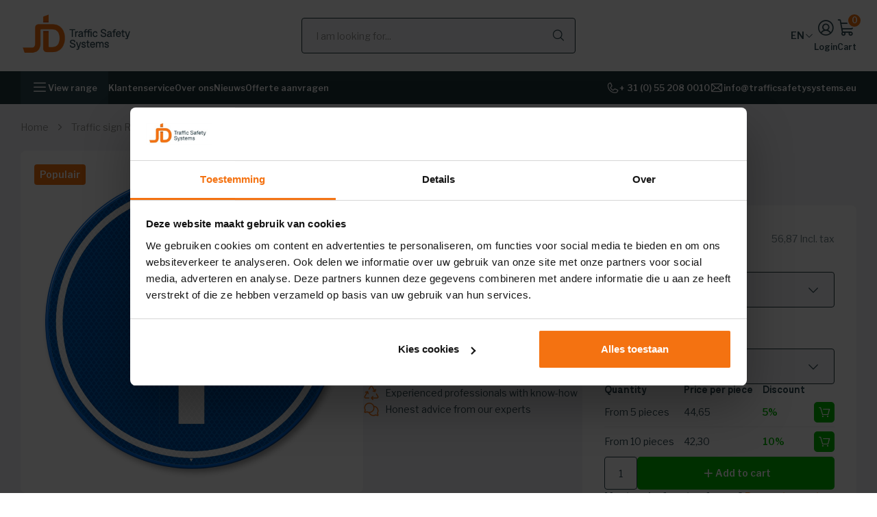

--- FILE ---
content_type: text/html;charset=utf-8
request_url: https://www.trafficsafetysystems.eu/en/traffic-sign-rvv-d04-ahead-only.html
body_size: 27413
content:
<!DOCTYPE html>
<html lang="en">
  
  <head>
  <meta charset="utf-8"/>
<!-- [START] 'blocks/head.rain' -->
<!--

  (c) 2008-2026 Lightspeed Netherlands B.V.
  http://www.lightspeedhq.com
  Generated: 16-01-2026 @ 07:41:17

-->
<link rel="canonical" href="https://www.trafficsafetysystems.eu/en/traffic-sign-rvv-d04-ahead-only.html"/>
<link rel="alternate" href="https://www.trafficsafetysystems.eu/en/index.rss" type="application/rss+xml" title="New products"/>
<meta name="robots" content="noodp,noydir"/>
<meta name="google-site-verification" content="YWsJfF07UZl2hej2vpomGN2q_e0SZjaGAua5ffIFR5s"/>
<meta property="og:url" content="https://www.trafficsafetysystems.eu/en/traffic-sign-rvv-d04-ahead-only.html?source=facebook"/>
<meta property="og:site_name" content="JD Traffic Safety Systems"/>
<meta property="og:title" content="Traffic sign RVV D04 - Ahead only "/>
<meta property="og:image" content="https://cdn.webshopapp.com/shops/309899/files/373014789/traffic-sign-rvv-d04-ahead-only.jpg"/>
<script src="https://designer.printlane.com/js/lightspeed/309899.js?rnd=1708092381861"></script>
<script>
(function(w,d,s,l,i){w[l]=w[l]||[];w[l].push({'gtm.start':
    new Date().getTime(),event:'gtm.js'});var f=d.getElementsByTagName(s)[0],
    j=d.createElement(s),dl=l!='dataLayer'?'&l='+l:'';j.async=true;j.src=
    'https://www.googletagmanager.com/gtm.js?id='+i+dl;f.parentNode.insertBefore(j,f);
    })(window,document,'script','dataLayer','GTM-WFX44S3');

</script>
<script src="https://app.dmws.plus/shop-assets/309899/dmws-plus-loader.js?id=90f49b2094815cfd3ef663edca786930"></script>
<!--[if lt IE 9]>
<script src="https://cdn.webshopapp.com/assets/html5shiv.js?2025-02-20"></script>
<![endif]-->
<!-- [END] 'blocks/head.rain' -->
  <title>Traffic sign RVV D04 - Ahead only  - JD Traffic Safety Systems</title>
  <meta name="description" content="" />
  <meta name="keywords" content="Traffic, sign, RVV, D04, -, Ahead, only" />
  <meta http-equiv="X-UA-Compatible" content="IE=edge,chrome=1">
  <meta name="viewport" content="width=device-width, initial-scale=1, maximum-scale=1, user-scalable=0"/>
  <meta name="apple-mobile-web-app-capable" content="yes">
  <meta name="apple-mobile-web-app-status-bar-style" content="black">
  <meta property="fb:app_id" content="966242223397117"/>
  
  <link rel="shortcut icon" href="https://cdn.webshopapp.com/shops/309899/themes/178452/v/1241860/assets/favicon.ico?20220530143950" type="image/x-icon" />
    <link rel="preconnect" href="https://fonts.googleapis.com">
    <link rel="preconnect" href="https://fonts.gstatic.com" crossorigin>
    <link href="https://fonts.googleapis.com/css2?family=Libre+Franklin:ital,wght@0,100;0,400;0,600;1,400;1,600&display=swap" rel="stylesheet">
  <link rel="stylesheet" href="https://cdn.webshopapp.com/shops/309899/themes/178452/assets/sm-basis.css?20260105141815" />
  <link rel="stylesheet" href="https://cdn.webshopapp.com/assets/gui-2-0.css?2025-02-20" />
  <link rel="stylesheet" href="https://cdn.webshopapp.com/assets/gui-responsive-2-0.css?2025-02-20" />
  <link rel="stylesheet" href="https://cdn.webshopapp.com/shops/309899/themes/178452/assets/settings.css?20260105141815" />
  <link rel="stylesheet" href="https://cdn.webshopapp.com/shops/309899/themes/178452/assets/style.css?20260105141815?90854" />
  <link rel="stylesheet" href="https://cdn.webshopapp.com/shops/309899/themes/178452/assets/custom.css?20260105141815" />
  <link rel="stylesheet" href="https://cdn.webshopapp.com/shops/309899/themes/178452/assets/tss-icons.css?20260105141815" />
  <link rel="stylesheet" href="https://cdn.webshopapp.com/shops/309899/themes/178452/assets/shopmonkey.css?20260105141815" />
  
  <script src="https://cdn.webshopapp.com/shops/309899/themes/178452/assets/sm-jquery.js?20260105141815"></script>
  <script src="https://cdn.webshopapp.com/assets/gui.js?2025-02-20"></script>
	<script src="https://cdn.webshopapp.com/assets/gui-responsive-2-0.js?2025-02-20"></script>
  <script src="https://cdn.webshopapp.com/shops/309899/themes/178452/assets/masonry.js?20260105141815"></script>
  <script src="https://cdn.webshopapp.com/shops/309899/themes/178452/assets/shopmonkey.js?20260105141815"></script>


</head>  
                                                          
  <body class="page-product"><script type="application/ld+json">
[
			{
    "@context": "http://schema.org",
    "@type": "BreadcrumbList",
    "itemListElement":
    [
      {
        "@type": "ListItem",
        "position": 1,
        "item": {
        	"@id": "https://www.trafficsafetysystems.eu/en/",
        	"name": "Home"
        }
      },
    	    	{
    		"@type": "ListItem",
     		"position": 2,
     		"item":	{
      		"@id": "https://www.trafficsafetysystems.eu/en/traffic-sign-rvv-d04-ahead-only.html",
      		"name": "Traffic sign RVV D04 - Ahead only"
    		}
    	}    	    ]
  }
      
      ,{
    "@context": "http://schema.org",
    "@type": "Product", 
    "name": "Traffic sign RVV D04 - Ahead only",
    "url": "https://www.trafficsafetysystems.eu/en/traffic-sign-rvv-d04-ahead-only.html",
            "image": "https://cdn.webshopapp.com/shops/309899/files/373014789/300x250x2/traffic-sign-rvv-d04-ahead-only.jpg",        "mpn": "221637",        "offers": {
      "@type": "Offer",
      "price": "47.00",
      "url": "https://www.trafficsafetysystems.eu/en/traffic-sign-rvv-d04-ahead-only.html",
      "priceValidUntil": "2027-01-16",
      "priceCurrency": "EUR",
        "availability": "https://schema.org/InStock",
        "inventoryLevel": "81"
          }
      }
      
    ,{
  "@context": "http://schema.org",
  "@id": "https://www.trafficsafetysystems.eu/en/#Organization",
  "@type": "Organization",
  "url": "https://www.trafficsafetysystems.eu/", 
  "name": "JD Traffic Safety Systems",
  "logo": "https://cdn.webshopapp.com/shops/309899/themes/178452/v/1241810/assets/logo.png?20220401093915",
  "telephone": "+ 31 (0) 55 208 0010",
  "email": ""
    }
  ]
</script><div class="mobile-menu-overlay menu"></div><div class="mobile-menu mobile-menu-redesign"><div class="mobile-menu-inner"><div class="languages-wrap"><div class="languages"><i class="cur-language icon icon-language-en"></i><ul class="language-dropdown ul-reset"><a href="https://www.trafficsafetysystems.eu/nl/" title="Nederlands"><i class="icon icon-language-nl"></i></a></ul></div></div><div class="categories-wrap"><ul class="ul-reset main-cats level" data-level="0"><li ><div class="cat-inner"><a class="show-more first" href="javascript:;" data-crumb="Traffic Signs" title="Traffic Signs">Traffic Signs</a><span class="show-subs show-more first"><i class="icon icon-arrow-right"></i></span></div><div class="subs level" data-level="1" data-crumb="Traffic Signs"><a class="subs-back" href="javascript:;" data-cur-level="1"><i class="icon icon-arrow-left"></i><div class="crumbs"><span>All categories</span></div></a><ul class="ul-reset main-cats sub-cats"><li ><div class="cat-inner"><a class="show-more" href="javascript:;" data-crumb="Traffic Signs " title="Traffic Signs ">Traffic Signs </a><span class="show-subs show-more" data-crumb="Traffic Signs "><i class="icon icon-arrow-right"></i></span></div><ul class="ul-reset subs sub-subs sub-cats level" data-level="2" data-crumb="Traffic Signs "><li ><div class="cat-inner"><a href="https://www.trafficsafetysystems.eu/en/traffic-signs/traffic-signs/serie-a-speed/" title="Serie A - Speed">Serie A - Speed</a></div></li><li ><div class="cat-inner"><a href="https://www.trafficsafetysystems.eu/en/traffic-signs/traffic-signs/serie-b-priority/" title="Serie B - Priority">Serie B - Priority</a></div></li><li ><div class="cat-inner"><a href="https://www.trafficsafetysystems.eu/en/traffic-signs/traffic-signs/serie-c-geslotenverklaring/" title="Serie C - Geslotenverklaring">Serie C - Geslotenverklaring</a></div></li><li ><div class="cat-inner"><a href="https://www.trafficsafetysystems.eu/en/traffic-signs/traffic-signs/serie-d-mandatory/" title="Serie D - Mandatory">Serie D - Mandatory</a></div></li><li ><div class="cat-inner"><a href="https://www.trafficsafetysystems.eu/en/traffic-signs/traffic-signs/serie-e-parking/" title="Serie E - Parking">Serie E - Parking</a></div></li><li ><div class="cat-inner"><a href="https://www.trafficsafetysystems.eu/en/traffic-signs/traffic-signs/serie-f-dos-and-donts/" title="Serie F - Do&#039;s and Don&#039;ts">Serie F - Do&#039;s and Don&#039;ts</a></div></li><li ><div class="cat-inner"><a href="https://www.trafficsafetysystems.eu/en/traffic-signs/traffic-signs/serie-g-verkeersregels/" title="Serie G - Verkeersregels">Serie G - Verkeersregels</a></div></li><li ><div class="cat-inner"><a href="https://www.trafficsafetysystems.eu/en/traffic-signs/traffic-signs/serie-j-waarschuwingen/" title="Serie J - Waarschuwingen">Serie J - Waarschuwingen</a></div></li><li ><div class="cat-inner"><a href="https://www.trafficsafetysystems.eu/en/traffic-signs/traffic-signs/serie-l-informatie/" title="Serie L - Informatie">Serie L - Informatie</a></div></li><li ><div class="cat-inner"><a href="https://www.trafficsafetysystems.eu/en/traffic-signs/traffic-signs/serie-ob-onderborden/" title="Serie OB - Onderborden">Serie OB - Onderborden</a></div></li></ul></li><li ><div class="cat-inner"><a href="https://www.trafficsafetysystems.eu/en/traffic-signs/led-attention-sign/" title="LED Attention sign">LED Attention sign</a></div></li><li ><div class="cat-inner"><a class="show-more" href="javascript:;" data-crumb="Shipping Signs BPR" title="Shipping Signs BPR">Shipping Signs BPR</a><span class="show-subs show-more" data-crumb="Shipping Signs BPR"><i class="icon icon-arrow-right"></i></span></div><ul class="ul-reset subs sub-subs sub-cats level" data-level="2" data-crumb="Shipping Signs BPR"><li ><div class="cat-inner"><a href="https://www.trafficsafetysystems.eu/en/traffic-signs/shipping-signs-bpr/serie-a-verbodstekens/" title="Serie A - Verbodstekens">Serie A - Verbodstekens</a></div></li><li ><div class="cat-inner"><a href="https://www.trafficsafetysystems.eu/en/traffic-signs/shipping-signs-bpr/serie-b-gebodstekens/" title="Serie B - Gebodstekens">Serie B - Gebodstekens</a></div></li><li ><div class="cat-inner"><a href="https://www.trafficsafetysystems.eu/en/traffic-signs/shipping-signs-bpr/serie-c-restriction-signs/" title="Serie C - Restriction signs">Serie C - Restriction signs</a></div></li><li ><div class="cat-inner"><a href="https://www.trafficsafetysystems.eu/en/traffic-signs/shipping-signs-bpr/serie-d-recommendation-signs/" title="Serie D - Recommendation signs">Serie D - Recommendation signs</a></div></li><li ><div class="cat-inner"><a href="https://www.trafficsafetysystems.eu/en/traffic-signs/shipping-signs-bpr/serie-e-aanwijzingstekens/" title="Serie E - Aanwijzingstekens">Serie E - Aanwijzingstekens</a></div></li><li ><div class="cat-inner"><a href="https://www.trafficsafetysystems.eu/en/traffic-signs/shipping-signs-bpr/series-f-additional-characters/" title="Series F - Additional characters">Series F - Additional characters</a></div></li><li ><div class="cat-inner"><a href="https://www.trafficsafetysystems.eu/en/traffic-signs/shipping-signs-bpr/series-g-signs-on-bridges/" title="Series G - Signs on bridges">Series G - Signs on bridges</a></div></li><li ><div class="cat-inner"><a href="https://www.trafficsafetysystems.eu/en/traffic-signs/shipping-signs-bpr/serie-h-other-signs-and-indications/" title="Serie H - Other signs and indications">Serie H - Other signs and indications</a></div></li><li ><div class="cat-inner"><a href="https://www.trafficsafetysystems.eu/en/traffic-signs/shipping-signs-bpr/led-aanstraalverlichting/" title="LED Aanstraalverlichting">LED Aanstraalverlichting</a></div></li><li ><div class="cat-inner"><a href="https://www.trafficsafetysystems.eu/en/traffic-signs/shipping-signs-bpr/navigatielampen/" title="Navigatielampen">Navigatielampen</a></div></li></ul></li><li ><div class="cat-inner"><a href="https://www.trafficsafetysystems.eu/en/traffic-signs/text-signs-with-your-own-design/" title="Text signs with your own design">Text signs with your own design</a></div></li><li ><div class="cat-inner"><a class="show-more" href="javascript:;" data-crumb="Parking signs" title="Parking signs">Parking signs</a><span class="show-subs show-more" data-crumb="Parking signs"><i class="icon icon-arrow-right"></i></span></div><ul class="ul-reset subs sub-subs sub-cats level" data-level="2" data-crumb="Parking signs"><li ><div class="cat-inner"><a href="https://www.trafficsafetysystems.eu/en/traffic-signs/parking-signs-11671131/no-parking-signs/" title="No parking signs">No parking signs</a></div></li><li ><div class="cat-inner"><a href="https://www.trafficsafetysystems.eu/en/traffic-signs/parking-signs-11671131/parking-allowed-signs/" title="Parking allowed signs">Parking allowed signs</a></div></li><li ><div class="cat-inner"><a href="https://www.trafficsafetysystems.eu/en/traffic-signs/parking-signs-11671131/electric-vehicles/" title="Electric vehicles">Electric vehicles</a></div></li><li ><div class="cat-inner"><a href="https://www.trafficsafetysystems.eu/en/traffic-signs/parking-signs-11671131/parking-signs/" title="Parking signs">Parking signs</a></div></li><li ><div class="cat-inner"><a href="https://www.trafficsafetysystems.eu/en/traffic-signs/parking-signs-11671131/camera-surveillance-signs/" title="Camera surveillance signs">Camera surveillance signs</a></div></li></ul></li><li ><div class="cat-inner"><a class="show-more" href="javascript:;" data-crumb="Mounting brackets" title="Mounting brackets">Mounting brackets</a><span class="show-subs show-more" data-crumb="Mounting brackets"><i class="icon icon-arrow-right"></i></span></div><ul class="ul-reset subs sub-subs sub-cats level" data-level="2" data-crumb="Mounting brackets"><li ><div class="cat-inner"><a href="https://www.trafficsafetysystems.eu/en/traffic-signs/mounting-brackets/traffic-sign-poles/" title="Traffic Sign poles">Traffic Sign poles</a></div></li><li ><div class="cat-inner"><a href="https://www.trafficsafetysystems.eu/en/traffic-signs/mounting-brackets/traffic-sign-brackets/" title="Traffic Sign Brackets">Traffic Sign Brackets</a></div></li><li ><div class="cat-inner"><a href="https://www.trafficsafetysystems.eu/en/traffic-signs/mounting-brackets/several/" title="Several">Several</a></div></li></ul></li><li ><div class="cat-inner"><a class="show-more" href="javascript:;" data-crumb="Mounting material" title="Mounting material">Mounting material</a><span class="show-subs show-more" data-crumb="Mounting material"><i class="icon icon-arrow-right"></i></span></div><ul class="ul-reset subs sub-subs sub-cats level" data-level="2" data-crumb="Mounting material"><li ><div class="cat-inner"><a href="https://www.trafficsafetysystems.eu/en/traffic-signs/mounting-material/sign-on-pole-48mm/" title="Sign on pole (48mm)">Sign on pole (48mm)</a></div></li><li ><div class="cat-inner"><a href="https://www.trafficsafetysystems.eu/en/traffic-signs/mounting-material/wall/" title="Wall">Wall</a></div></li><li ><div class="cat-inner"><a href="https://www.trafficsafetysystems.eu/en/traffic-signs/mounting-material/for-a-mast/" title="For a mast">For a mast</a></div></li><li ><div class="cat-inner"><a href="https://www.trafficsafetysystems.eu/en/traffic-signs/mounting-material/mounting-on-fence/" title="Mounting on fence">Mounting on fence</a></div></li></ul></li></ul></div></li><li ><div class="cat-inner"><a class="show-more first" href="javascript:;" data-crumb="Workzone material" title="Workzone material">Workzone material</a><span class="show-subs show-more first"><i class="icon icon-arrow-right"></i></span></div><div class="subs level" data-level="1" data-crumb="Workzone material"><a class="subs-back" href="javascript:;" data-cur-level="1"><i class="icon icon-arrow-left"></i><div class="crumbs"><span>All categories</span></div></a><ul class="ul-reset main-cats sub-cats"><li ><div class="cat-inner"><a href="https://www.trafficsafetysystems.eu/en/workzone-material/actieramen/" title="Actieramen">Actieramen</a></div></li><li ><div class="cat-inner"><a href="https://www.trafficsafetysystems.eu/en/workzone-material/barrier-fences/" title="Barrier Fences">Barrier Fences</a></div></li><li ><div class="cat-inner"><a href="https://www.trafficsafetysystems.eu/en/workzone-material/barrier-tape-en-retractable-barriers/" title="Barrier tape en retractable barriers">Barrier tape en retractable barriers</a></div></li><li ><div class="cat-inner"><a href="https://www.trafficsafetysystems.eu/en/workzone-material/rumble-strips/" title="Rumble strips">Rumble strips</a></div></li><li ><div class="cat-inner"><a href="https://www.trafficsafetysystems.eu/en/workzone-material/traffic-beacons/" title="Traffic beacons">Traffic beacons</a></div></li><li ><div class="cat-inner"><a href="https://www.trafficsafetysystems.eu/en/workzone-material/barriers/" title="Barriers">Barriers</a></div></li><li ><div class="cat-inner"><a href="https://www.trafficsafetysystems.eu/en/workzone-material/traffic-cones/" title="Traffic Cones">Traffic Cones</a></div></li><li ><div class="cat-inner"><a href="https://www.trafficsafetysystems.eu/en/workzone-material/flash-lights/" title="Flash lights">Flash lights</a></div></li><li ><div class="cat-inner"><a href="https://www.trafficsafetysystems.eu/en/workzone-material/led-road-flares/" title="LED Road Flares">LED Road Flares</a></div></li><li ><div class="cat-inner"><a href="https://www.trafficsafetysystems.eu/en/workzone-material/lane-separation-system/" title="Lane separation system">Lane separation system</a></div></li><li ><div class="cat-inner"><a href="https://www.trafficsafetysystems.eu/en/workzone-material/loopbruggen/" title="Loopbruggen">Loopbruggen</a></div></li></ul></div></li><li ><div class="cat-inner"><a class="show-more first" href="javascript:;" data-crumb="City design" title="City design">City design</a><span class="show-subs show-more first"><i class="icon icon-arrow-right"></i></span></div><div class="subs level" data-level="1" data-crumb="City design"><a class="subs-back" href="javascript:;" data-cur-level="1"><i class="icon icon-arrow-left"></i><div class="crumbs"><span>All categories</span></div></a><ul class="ul-reset main-cats sub-cats"><li ><div class="cat-inner"><a href="https://www.trafficsafetysystems.eu/en/city-design/traffic-guide-posts/" title="Traffic Guide Posts">Traffic Guide Posts</a></div></li><li ><div class="cat-inner"><a href="https://www.trafficsafetysystems.eu/en/city-design/parking-barriers/" title="Parking barriers ">Parking barriers </a></div></li><li ><div class="cat-inner"><a class="show-more" href="javascript:;" data-crumb="Reflectors" title="Reflectors">Reflectors</a><span class="show-subs show-more" data-crumb="Reflectors"><i class="icon icon-arrow-right"></i></span></div><ul class="ul-reset subs sub-subs sub-cats level" data-level="2" data-crumb="Reflectors"><li ><div class="cat-inner"><a href="https://www.trafficsafetysystems.eu/en/city-design/reflectors/guardrail-reflectors/" title="Guardrail reflectors">Guardrail reflectors</a></div></li><li ><div class="cat-inner"><a href="https://www.trafficsafetysystems.eu/en/city-design/reflectors/road-reflectors/" title="Road reflectors">Road reflectors</a></div></li><li ><div class="cat-inner"><a href="https://www.trafficsafetysystems.eu/en/city-design/reflectors/wildlife-reflector/" title="Wildlife reflector">Wildlife reflector</a></div></li><li ><div class="cat-inner"><a href="https://www.trafficsafetysystems.eu/en/city-design/reflectors/glass-road-studs/" title="Glass road studs">Glass road studs</a></div></li><li ><div class="cat-inner"><a href="https://www.trafficsafetysystems.eu/en/city-design/reflectors/other-reflectors/" title="Other reflectors">Other reflectors</a></div></li></ul></li><li ><div class="cat-inner"><a href="https://www.trafficsafetysystems.eu/en/city-design/traffic-mirrors/" title="Traffic mirrors">Traffic mirrors</a></div></li><li ><div class="cat-inner"><a class="show-more" href="javascript:;" data-crumb="Barrier posts" title="Barrier posts">Barrier posts</a><span class="show-subs show-more" data-crumb="Barrier posts"><i class="icon icon-arrow-right"></i></span></div><ul class="ul-reset subs sub-subs sub-cats level" data-level="2" data-crumb="Barrier posts"><li ><div class="cat-inner"><a href="https://www.trafficsafetysystems.eu/en/city-design/barrier-posts/flexible-barrier-posts/" title="Flexible barrier posts">Flexible barrier posts</a></div></li><li ><div class="cat-inner"><a href="https://www.trafficsafetysystems.eu/en/city-design/barrier-posts/fixed-barrier-posts/" title="Fixed barrier posts">Fixed barrier posts</a></div></li><li ><div class="cat-inner"><a href="https://www.trafficsafetysystems.eu/en/city-design/barrier-posts/removable-barrier-posts/" title="Removable barrier posts">Removable barrier posts</a></div></li><li ><div class="cat-inner"><a href="https://www.trafficsafetysystems.eu/en/city-design/barrier-posts/barrier-posts-with-chain/" title="Barrier posts with chain">Barrier posts with chain</a></div></li><li ><div class="cat-inner"><a href="https://www.trafficsafetysystems.eu/en/city-design/barrier-posts/fold-down-parking-posts/" title="Fold-down parking posts">Fold-down parking posts</a></div></li></ul></li><li ><div class="cat-inner"><a href="https://www.trafficsafetysystems.eu/en/city-design/solar-power-supply-kits/" title="Solar power supply kits">Solar power supply kits</a></div></li><li ><div class="cat-inner"><a href="https://www.trafficsafetysystems.eu/en/city-design/wild-life-crossing-guard/" title="Wild life crossing guard">Wild life crossing guard</a></div></li><li ><div class="cat-inner"><a href="https://www.trafficsafetysystems.eu/en/city-design/diamond-head-bollards/" title="Diamond head bollards">Diamond head bollards</a></div></li><li ><div class="cat-inner"><a href="https://www.trafficsafetysystems.eu/en/city-design/speed-bumps/" title="Speed bumps">Speed bumps</a></div></li></ul></div></li><li ><div class="cat-inner"><a class="show-more first" href="javascript:;" data-crumb=" Dynamic traffic systems" title=" Dynamic traffic systems"> Dynamic traffic systems</a><span class="show-subs show-more first"><i class="icon icon-arrow-right"></i></span></div><div class="subs level" data-level="1" data-crumb=" Dynamic traffic systems"><a class="subs-back" href="javascript:;" data-cur-level="1"><i class="icon icon-arrow-left"></i><div class="crumbs"><span>All categories</span></div></a><ul class="ul-reset main-cats sub-cats"><li ><div class="cat-inner"><a href="https://www.trafficsafetysystems.eu/en/dynamic-traffic-systems/bermdrip/" title="BermDRIP">BermDRIP</a></div></li><li ><div class="cat-inner"><a href="https://www.trafficsafetysystems.eu/en/dynamic-traffic-systems/speeddisplays/" title="Speeddisplays">Speeddisplays</a></div></li><li ><div class="cat-inner"><a href="https://www.trafficsafetysystems.eu/en/dynamic-traffic-systems/prismatic-variable-message-sign/" title="Prismatic Variable Message Sign">Prismatic Variable Message Sign</a></div></li><li ><div class="cat-inner"><a href="https://www.trafficsafetysystems.eu/en/dynamic-traffic-systems/led-warning-signs/" title="LED  warning signs">LED  warning signs</a></div></li><li ><div class="cat-inner"><a href="https://www.trafficsafetysystems.eu/en/dynamic-traffic-systems/led-pedestrian-crossing/" title="LED pedestrian crossing ">LED pedestrian crossing </a></div></li><li ><div class="cat-inner"><a href="https://www.trafficsafetysystems.eu/en/dynamic-traffic-systems/traffic-jam-warning-system/" title="Traffic jam warning system">Traffic jam warning system</a></div></li><li ><div class="cat-inner"><a href="https://www.trafficsafetysystems.eu/en/dynamic-traffic-systems/led-flashing-lamps/" title="LED Flashing lamps">LED Flashing lamps</a></div></li><li ><div class="cat-inner"><a href="https://www.trafficsafetysystems.eu/en/dynamic-traffic-systems/height-detection/" title="Height detection">Height detection</a></div></li></ul></div></li><li ><div class="cat-inner"><a class="show-more first" href="javascript:;" data-crumb="Traffic lighting" title="Traffic lighting">Traffic lighting</a><span class="show-subs show-more first"><i class="icon icon-arrow-right"></i></span></div><div class="subs level" data-level="1" data-crumb="Traffic lighting"><a class="subs-back" href="javascript:;" data-cur-level="1"><i class="icon icon-arrow-left"></i><div class="crumbs"><span>All categories</span></div></a><ul class="ul-reset main-cats sub-cats"><li ><div class="cat-inner"><a href="https://www.trafficsafetysystems.eu/en/traffic-lighting/guide-lights/" title="Guide lights">Guide lights</a></div></li><li ><div class="cat-inner"><a href="https://www.trafficsafetysystems.eu/en/traffic-lighting/led-warning-lights/" title="LED warning lights">LED warning lights</a></div></li><li ><div class="cat-inner"><a href="https://www.trafficsafetysystems.eu/en/traffic-lighting/flash-lights/" title="Flash lights">Flash lights</a></div></li><li ><div class="cat-inner"><a href="https://www.trafficsafetysystems.eu/en/traffic-lighting/beam-lighting/" title="Beam lighting">Beam lighting</a></div></li><li ><div class="cat-inner"><a href="https://www.trafficsafetysystems.eu/en/traffic-lighting/navigation-lights/" title="Navigation lights">Navigation lights</a></div></li></ul></div></li><li ><div class="cat-inner"><a class="show-more first" href="javascript:;" data-crumb="Mobile traffic systems" title="Mobile traffic systems">Mobile traffic systems</a><span class="show-subs show-more first"><i class="icon icon-arrow-right"></i></span></div><div class="subs level" data-level="1" data-crumb="Mobile traffic systems"><a class="subs-back" href="javascript:;" data-cur-level="1"><i class="icon icon-arrow-left"></i><div class="crumbs"><span>All categories</span></div></a><ul class="ul-reset main-cats sub-cats"><li ><div class="cat-inner"><a href="https://www.trafficsafetysystems.eu/en/mobile-traffic-systems/solar-vms-trailers/" title="Solar VMS trailers">Solar VMS trailers</a></div></li><li ><div class="cat-inner"><a href="https://www.trafficsafetysystems.eu/en/mobile-traffic-systems/truck-mounted-attenuators/" title="Truck Mounted Attenuators">Truck Mounted Attenuators</a></div></li><li ><div class="cat-inner"><a href="https://www.trafficsafetysystems.eu/en/mobile-traffic-systems/rumble-strip-machine/" title="Rumble strip machine">Rumble strip machine</a></div></li><li ><div class="cat-inner"><a href="https://www.trafficsafetysystems.eu/en/mobile-traffic-systems/traffic-control-equipment-trailer/" title="Traffic Control Equipment Trailer">Traffic Control Equipment Trailer</a></div></li><li ><div class="cat-inner"><a href="https://www.trafficsafetysystems.eu/en/mobile-traffic-systems/actieraamwerken/" title="Actieraamwerken">Actieraamwerken</a></div></li><li ><div class="cat-inner"><a href="https://www.trafficsafetysystems.eu/en/mobile-traffic-systems/pre-warning-trailers/" title="Pre warning trailers">Pre warning trailers</a></div></li><li ><div class="cat-inner"><a href="https://www.trafficsafetysystems.eu/en/mobile-traffic-systems/light-arrow-trailer/" title="Light Arrow Trailer">Light Arrow Trailer</a></div></li><li ><div class="cat-inner"><a href="https://www.trafficsafetysystems.eu/en/mobile-traffic-systems/traffic-cone-management-system/" title="Traffic cone management system">Traffic cone management system</a></div></li></ul></div></li><li ><div class="cat-inner"><a class="show-more first" href="javascript:;" data-crumb="Road Safety Systems" title="Road Safety Systems">Road Safety Systems</a><span class="show-subs show-more first"><i class="icon icon-arrow-right"></i></span></div><div class="subs level" data-level="1" data-crumb="Road Safety Systems"><a class="subs-back" href="javascript:;" data-cur-level="1"><i class="icon icon-arrow-left"></i><div class="crumbs"><span>All categories</span></div></a><ul class="ul-reset main-cats sub-cats"><li ><div class="cat-inner"><a class="show-more" href="javascript:;" data-crumb="Crash Cushions" title="Crash Cushions">Crash Cushions</a><span class="show-subs show-more" data-crumb="Crash Cushions"><i class="icon icon-arrow-right"></i></span></div><ul class="ul-reset subs sub-subs sub-cats level" data-level="2" data-crumb="Crash Cushions"><li ><div class="cat-inner"><a href="https://www.trafficsafetysystems.eu/en/road-safety-systems/crash-cushions/crash-cushions-urban-areas/" title="Crash Cushions Urban Areas">Crash Cushions Urban Areas</a></div></li><li ><div class="cat-inner"><a href="https://www.trafficsafetysystems.eu/en/road-safety-systems/crash-cushions/crash-cushion-leonidas-parallel/" title="Crash Cushion Leonidas Parallel">Crash Cushion Leonidas Parallel</a></div></li><li ><div class="cat-inner"><a href="https://www.trafficsafetysystems.eu/en/road-safety-systems/crash-cushions/crash-cushions-leonidas-wide/" title="Crash Cushions Leonidas Wide">Crash Cushions Leonidas Wide</a></div></li><li ><div class="cat-inner"><a href="https://www.trafficsafetysystems.eu/en/road-safety-systems/crash-cushions/crash-cushion-leonidas-semi-wide/" title="Crash Cushion Leonidas Semi-Wide">Crash Cushion Leonidas Semi-Wide</a></div></li><li ><div class="cat-inner"><a href="https://www.trafficsafetysystems.eu/en/road-safety-systems/crash-cushions/crash-cushions-for-roadwork/" title="Crash Cushions  for roadwork">Crash Cushions  for roadwork</a></div></li></ul></li><li ><div class="cat-inner"><a href="https://www.trafficsafetysystems.eu/en/road-safety-systems/terminals-ermes/" title="Terminals Ermes">Terminals Ermes</a></div></li><li ><div class="cat-inner"><a href="https://www.trafficsafetysystems.eu/en/road-safety-systems/guardrail/" title="Guardrail">Guardrail</a></div></li></ul></div></li><li ><div class="cat-inner"><a class="show-more first" href="javascript:;" data-crumb="Parking guidance systems" title="Parking guidance systems">Parking guidance systems</a><span class="show-subs show-more first"><i class="icon icon-arrow-right"></i></span></div><div class="subs level" data-level="1" data-crumb="Parking guidance systems"><a class="subs-back" href="javascript:;" data-cur-level="1"><i class="icon icon-arrow-left"></i><div class="crumbs"><span>All categories</span></div></a><ul class="ul-reset main-cats sub-cats"><li ><div class="cat-inner"><a class="show-more" href="javascript:;" data-crumb="Parklio" title="Parklio">Parklio</a><span class="show-subs show-more" data-crumb="Parklio"><i class="icon icon-arrow-right"></i></span></div><ul class="ul-reset subs sub-subs sub-cats level" data-level="2" data-crumb="Parklio"><li ><div class="cat-inner"><a href="https://www.trafficsafetysystems.eu/en/parking-guidance-systems/parklio/parking-barriers/" title="Parking barriers">Parking barriers</a></div></li><li ><div class="cat-inner"><a href="https://www.trafficsafetysystems.eu/en/parking-guidance-systems/parklio/automatic-gate-barriers/" title="Automatic Gate Barriers">Automatic Gate Barriers</a></div></li><li ><div class="cat-inner"><a href="https://www.trafficsafetysystems.eu/en/parking-guidance-systems/parklio/automatic-chain-barrier/" title="Automatic chain barrier">Automatic chain barrier</a></div></li><li ><div class="cat-inner"><a href="https://www.trafficsafetysystems.eu/en/parking-guidance-systems/parklio/automatic-retractable-bollard/" title="Automatic retractable bollard">Automatic retractable bollard</a></div></li><li ><div class="cat-inner"><a href="https://www.trafficsafetysystems.eu/en/parking-guidance-systems/parklio/smart-parking-solutions/" title="Smart parking solutions">Smart parking solutions</a></div></li></ul></li></ul></div></li></ul><ul class="ul-reset extra-links"><li><div class="cat-inner"><a href="javascript:;" title="Meer JD:">Meer JD:</a></div></li><li ><div class="cat-inner"><a href="https://www.trafficsafetysystems.eu/en/service/" title="Contact">Contact</a></div></li><li class="offerte-popup-general-btn"><a href="#offer-popup-general" data-fancybox title="Offerte aanvragen">Offerte aanvragen</a></li></ul></div></div></div><a href="#add-cart-popup" data-fancybox-upsell class="open-upsell"></a><div id="add-cart-popup"><div class="popup-wrap"><div class="top-wrap popup-padding"><div class="i-wrap"><i class="icon icon-cart"></i><i class="icon icon-check"></i></div><div class="title title-font">Product in je winkelmandje geplaatst</div><a class="close" data-fancybox-close href="javascript:;" title="Close"><i class="icon icon-close"></i></a></div><div class="main-wrap popup-padding"><div class="info"><div class="product-label hidden" data-popup-product-label></div><div class="product-title"><a href="https://www.trafficsafetysystems.eu/en/traffic-sign-rvv-d04-ahead-only.html" title="Traffic sign RVV D04 - Ahead only" data-popup-product-title>Traffic sign RVV D04 - Ahead only</a></div><div class="montage-wrap"><ul></ul></div></div><div class="image-wrap hidden-xs"><img src="https://cdn.webshopapp.com/shops/309899/files/373014789/160x120x2/image.jpg" alt="Traffic sign RVV D04 - Ahead only" title="Traffic sign RVV D04 - Ahead only" data-popup-product-image></div></div><div class="bottom-wrap popup-padding"><a class="btn btn-dark btn-open" href="javascript:;" data-fancybox-close>Continue shopping</a><a class="btn btn-blue open-upsell-products" href="#product-upsells">Mounting material needed?</a><a class="btn btn-green" href="https://www.trafficsafetysystems.eu/en/cart/">Naar winkelmandje en afrekenen</a></div></div></div><div class="subnav-overlay"></div><header id="header"><div class="live-search-overlay"></div><div class="header-fixed-wrap"><div class="main-header body-wrap"><div class="container"><div class="inner"><div class="header-col menu-col visible-xs visible-sm"><a href="javascript:;" class="open-menu headericons__icon" title="Open menu"><i class="tss-icon-menu"></i></a></div><div class="header-col logo-col"><div class="logo"><a href="https://www.trafficsafetysystems.eu/en/" title="Wegbebakening en Verkeerssystemen | Traffic Safety Systems logo"><img src="https://cdn.webshopapp.com/shops/309899/files/376502589/logo-jd-tss.png" alt="Wegbebakening en Verkeerssystemen | Traffic Safety Systems logo" title="Wegbebakening en Verkeerssystemen | Traffic Safety Systems logo"></a></div></div><div class="header-col search-col"><div class="search-wrap"><form action="https://www.trafficsafetysystems.eu/en/collection/" method="get" id="formSearch"  class="search-form desktop"  data-search-type="desktop"><input class="standard-input" id="formSearchInput" type="text" name="search" autocomplete="off"  value="" placeholder="I am looking for..." data-input="desktop"/><a onclick="$(this).closest('form').find('input').val('').trigger('keyup');" href="javascript:;" title="Search"><i class="tss-icon-search"></i></a></form><div class="search-autocomplete" data-search-type="desktop"><div class="container"><div class="inner-wrap"><div class="results"><div class="top-wrap"><div class="search-title title-font"><span class="default">Search</span><span class="searched hidden">Search results for <span class="query"></span></span></div><a class="close-live-search" href="javascript:;" title="Close"><i class="icon icon-close"></i></a></div><div class="results-wrap"><div class="search-products hidden"><div class="products-livesearch"><ul class="ul-reset"></ul></div></div><div class="notfound">Geen zoekresultaten gevonden...</div></div><div class="collections-wrap hidden"><ul class="ul-reset"></ul></div><div class="bottom-wrap hidden"><a class="btn btn-dark" href="" title="View all results"><div class="text">View all results <span class="count hidden"></span></div></a></div></div></div></div></div></div></div><div class="header-col icons-col"><ul class="headericons ul-reset"><li class="headericons__item visible-xs visible-sm"><a href="javascript:;" title="Search" class="sm-toggle-search"><div class="headericons__icon"><i class="tss-icon-search"></i></div></a></li><li class="headericons__item headericons__item--dropdown hidden-xs">
                    en<i class="tss-icon-chevron-down"></i><ul class="languages__dropdown ul-reset"><li class=""><a href="https://www.trafficsafetysystems.eu/nl/go/product/123293007" title="Nederlands">nl</a></li><li class="active"><a href="https://www.trafficsafetysystems.eu/en/go/product/123293007" title="English">en</a></li></ul></li><li class="headericons__item"><a href="https://www.trafficsafetysystems.eu/en/account/" title="Account"><div class="headericons__icon"><i class="tss-icon-user"></i></div><div class="headericons__text hidden-xs">Login</div></a></li><li class="headericons__item"><a href="https://www.trafficsafetysystems.eu/en/cart/" title="Cart"><div class="headericons__icon"><i class="tss-icon-cart"></i><div class="headericons__quantity">0</div></div><div class="headericons__text hidden-xs">Cart</div></a></li></ul></div></div></div></div><div class="main-menu hidden-md hidden-sm hidden-xs body-wrap"><div class="container"><div class="inner"><ul class="main-nav ul-reset"><li class="has-subs"><a href="javascript:;" class="main-nav__btn"><i class="tss-icon-menu"></i>View range</a><div class="v-subnav"><div class="container"><div class="v-subnav__inner"><div class="v-subnav__v-block"><ul class="ul-reset v-subnav__main-menu"><li><a href="https://www.trafficsafetysystems.eu/en/traffic-signs/"><div class="v-subnav__image"><img src="https://cdn.webshopapp.com/shops/309899/files/473065986/100x100x2/image.jpg"></div>
                                Traffic Signs
                            </a><div class="v-subnav__v-sub"><div class="v-subnav__subs"><div class="v-subnav__subs-col"><ul class="ul-reset"><li ><a href="https://www.trafficsafetysystems.eu/en/traffic-signs/traffic-signs/" title="Traffic Signs " data-image="https://cdn.webshopapp.com/shops/309899/files/372719494/260x190x1/traffic-signs.jpg">Traffic Signs </a><li class=""><a href="https://www.trafficsafetysystems.eu/en/traffic-signs/traffic-signs/serie-a-speed/" title="Serie A - Speed" data-image="https://cdn.webshopapp.com/shops/309899/files/369958876/260x190x1/serie-a-speed.jpg">Serie A - Speed</a></li><li class=""><a href="https://www.trafficsafetysystems.eu/en/traffic-signs/traffic-signs/serie-b-priority/" title="Serie B - Priority" data-image="https://cdn.webshopapp.com/shops/309899/files/371217923/260x190x1/serie-b-priority.jpg">Serie B - Priority</a></li><li class=""><a href="https://www.trafficsafetysystems.eu/en/traffic-signs/traffic-signs/serie-c-geslotenverklaring/" title="Serie C - Geslotenverklaring" data-image="https://cdn.webshopapp.com/shops/309899/files/372216814/260x190x1/serie-c-geslotenverklaring.jpg">Serie C - Geslotenverklaring</a></li><li class=""><a href="https://www.trafficsafetysystems.eu/en/traffic-signs/traffic-signs/serie-d-mandatory/" title="Serie D - Mandatory" data-image="https://cdn.webshopapp.com/shops/309899/files/372880756/260x190x1/serie-d-mandatory.jpg">Serie D - Mandatory</a></li><li class=""><a href="https://www.trafficsafetysystems.eu/en/traffic-signs/traffic-signs/serie-e-parking/" title="Serie E - Parking" data-image="https://cdn.webshopapp.com/shops/309899/files/362067583/260x190x1/serie-e-parking.jpg">Serie E - Parking</a></li><li class=""><a href="https://www.trafficsafetysystems.eu/en/traffic-signs/traffic-signs/serie-f-dos-and-donts/" title="Serie F - Do&#039;s and Don&#039;ts" data-image="https://cdn.webshopapp.com/shops/309899/files/362067695/260x190x1/serie-f-dos-and-donts.jpg">Serie F - Do&#039;s and Don&#039;ts</a></li><li class=""><a href="https://www.trafficsafetysystems.eu/en/traffic-signs/traffic-signs/serie-g-verkeersregels/" title="Serie G - Verkeersregels" data-image="https://cdn.webshopapp.com/shops/309899/files/362067762/260x190x1/serie-g-verkeersregels.jpg">Serie G - Verkeersregels</a></li><li class=""><a href="https://www.trafficsafetysystems.eu/en/traffic-signs/traffic-signs/serie-j-waarschuwingen/" title="Serie J - Waarschuwingen" data-image="https://cdn.webshopapp.com/shops/309899/files/372590823/260x190x1/serie-j-waarschuwingen.jpg">Serie J - Waarschuwingen</a></li><li class=""><a href="https://www.trafficsafetysystems.eu/en/traffic-signs/traffic-signs/serie-l-informatie/" title="Serie L - Informatie" data-image="https://cdn.webshopapp.com/shops/309899/files/365951724/260x190x1/serie-l-informatie.jpg">Serie L - Informatie</a></li><li class=""><a href="https://www.trafficsafetysystems.eu/en/traffic-signs/traffic-signs/serie-ob-onderborden/" title="Serie OB - Onderborden" data-image="https://cdn.webshopapp.com/shops/309899/files/388554161/260x190x1/serie-ob-onderborden.jpg">Serie OB - Onderborden</a></li></ul></div><div class="v-subnav__subs-col"><ul class="ul-reset"><li ><a href="https://www.trafficsafetysystems.eu/en/traffic-signs/led-attention-sign/" title="LED Attention sign" data-image="https://cdn.webshopapp.com/shops/309899/files/386783233/260x190x1/led-attention-sign.jpg">LED Attention sign</a></ul></div><div class="v-subnav__subs-col"><ul class="ul-reset"><li ><a href="https://www.trafficsafetysystems.eu/en/traffic-signs/shipping-signs-bpr/" title="Shipping Signs BPR" data-image="https://cdn.webshopapp.com/shops/309899/files/369921172/260x190x1/shipping-signs-bpr.jpg">Shipping Signs BPR</a><li class=""><a href="https://www.trafficsafetysystems.eu/en/traffic-signs/shipping-signs-bpr/serie-a-verbodstekens/" title="Serie A - Verbodstekens" data-image="https://cdn.webshopapp.com/shops/309899/files/367758826/260x190x1/serie-a-verbodstekens.jpg">Serie A - Verbodstekens</a></li><li class=""><a href="https://www.trafficsafetysystems.eu/en/traffic-signs/shipping-signs-bpr/serie-b-gebodstekens/" title="Serie B - Gebodstekens" data-image="https://cdn.webshopapp.com/shops/309899/files/367758932/260x190x1/serie-b-gebodstekens.jpg">Serie B - Gebodstekens</a></li><li class=""><a href="https://www.trafficsafetysystems.eu/en/traffic-signs/shipping-signs-bpr/serie-c-restriction-signs/" title="Serie C - Restriction signs" data-image="https://cdn.webshopapp.com/shops/309899/files/367759079/260x190x1/serie-c-restriction-signs.jpg">Serie C - Restriction signs</a></li><li class=""><a href="https://www.trafficsafetysystems.eu/en/traffic-signs/shipping-signs-bpr/serie-d-recommendation-signs/" title="Serie D - Recommendation signs" data-image="https://cdn.webshopapp.com/shops/309899/files/367763855/260x190x1/serie-d-recommendation-signs.jpg">Serie D - Recommendation signs</a></li><li class=""><a href="https://www.trafficsafetysystems.eu/en/traffic-signs/shipping-signs-bpr/serie-e-aanwijzingstekens/" title="Serie E - Aanwijzingstekens" data-image="https://cdn.webshopapp.com/shops/309899/files/367763987/260x190x1/serie-e-aanwijzingstekens.jpg">Serie E - Aanwijzingstekens</a></li><li class=""><a href="https://www.trafficsafetysystems.eu/en/traffic-signs/shipping-signs-bpr/series-f-additional-characters/" title="Series F - Additional characters" data-image="https://cdn.webshopapp.com/shops/309899/files/372869534/260x190x1/series-f-additional-characters.jpg">Series F - Additional characters</a></li><li class=""><a href="https://www.trafficsafetysystems.eu/en/traffic-signs/shipping-signs-bpr/series-g-signs-on-bridges/" title="Series G - Signs on bridges" data-image="https://cdn.webshopapp.com/shops/309899/files/373186258/260x190x1/series-g-signs-on-bridges.jpg">Series G - Signs on bridges</a></li><li class=""><a href="https://www.trafficsafetysystems.eu/en/traffic-signs/shipping-signs-bpr/serie-h-other-signs-and-indications/" title="Serie H - Other signs and indications" data-image="https://cdn.webshopapp.com/shops/309899/files/373332587/260x190x1/serie-h-other-signs-and-indications.jpg">Serie H - Other signs and indications</a></li><li class=""><a href="https://www.trafficsafetysystems.eu/en/traffic-signs/shipping-signs-bpr/led-aanstraalverlichting/" title="LED Aanstraalverlichting" data-image="https://cdn.webshopapp.com/shops/309899/files/373329881/260x190x1/led-aanstraalverlichting.jpg">LED Aanstraalverlichting</a></li><li class=""><a href="https://www.trafficsafetysystems.eu/en/traffic-signs/shipping-signs-bpr/navigatielampen/" title="Navigatielampen" data-image="https://cdn.webshopapp.com/shops/309899/files/375013337/260x190x1/navigatielampen.jpg">Navigatielampen</a></li></ul></div><div class="v-subnav__subs-col"><ul class="ul-reset"><li ><a href="https://www.trafficsafetysystems.eu/en/traffic-signs/text-signs-with-your-own-design/" title="Text signs with your own design" data-image="https://cdn.webshopapp.com/shops/309899/files/406070554/260x190x1/text-signs-with-your-own-design.jpg">Text signs with your own design</a></ul></div><div class="v-subnav__subs-col"><ul class="ul-reset"><li ><a href="https://www.trafficsafetysystems.eu/en/traffic-signs/parking-signs-11671131/" title="Parking signs" data-image="https://cdn.webshopapp.com/shops/309899/files/453431108/260x190x1/parking-signs.jpg">Parking signs</a><li class=""><a href="https://www.trafficsafetysystems.eu/en/traffic-signs/parking-signs-11671131/no-parking-signs/" title="No parking signs" data-image="https://cdn.webshopapp.com/shops/309899/files/414677925/260x190x1/no-parking-signs.jpg">No parking signs</a></li><li class=""><a href="https://www.trafficsafetysystems.eu/en/traffic-signs/parking-signs-11671131/parking-allowed-signs/" title="Parking allowed signs" data-image="https://cdn.webshopapp.com/shops/309899/files/414805504/260x190x1/parking-allowed-signs.jpg">Parking allowed signs</a></li><li class=""><a href="https://www.trafficsafetysystems.eu/en/traffic-signs/parking-signs-11671131/electric-vehicles/" title="Electric vehicles" data-image="https://cdn.webshopapp.com/shops/309899/files/421087547/260x190x1/electric-vehicles.jpg">Electric vehicles</a></li><li class=""><a href="https://www.trafficsafetysystems.eu/en/traffic-signs/parking-signs-11671131/parking-signs/" title="Parking signs" data-image="https://cdn.webshopapp.com/shops/309899/files/414247597/260x190x1/parking-signs.jpg">Parking signs</a></li><li class=""><a href="https://www.trafficsafetysystems.eu/en/traffic-signs/parking-signs-11671131/camera-surveillance-signs/" title="Camera surveillance signs" data-image="">Camera surveillance signs</a></li></ul></div><div class="v-subnav__subs-col"><ul class="ul-reset"><li ><a href="https://www.trafficsafetysystems.eu/en/traffic-signs/mounting-brackets/" title="Mounting brackets" data-image="https://cdn.webshopapp.com/shops/309899/files/364422590/260x190x1/mounting-brackets.jpg">Mounting brackets</a><li class=""><a href="https://www.trafficsafetysystems.eu/en/traffic-signs/mounting-brackets/traffic-sign-poles/" title="Traffic Sign poles" data-image="https://cdn.webshopapp.com/shops/309899/files/364419329/260x190x1/traffic-sign-poles.jpg">Traffic Sign poles</a></li><li class=""><a href="https://www.trafficsafetysystems.eu/en/traffic-signs/mounting-brackets/traffic-sign-brackets/" title="Traffic Sign Brackets" data-image="https://cdn.webshopapp.com/shops/309899/files/364423573/260x190x1/traffic-sign-brackets.jpg">Traffic Sign Brackets</a></li><li class=""><a href="https://www.trafficsafetysystems.eu/en/traffic-signs/mounting-brackets/several/" title="Several" data-image="https://cdn.webshopapp.com/shops/309899/files/364424198/260x190x1/several.jpg">Several</a></li></ul></div><div class="v-subnav__subs-col"><ul class="ul-reset"><li ><a href="https://www.trafficsafetysystems.eu/en/traffic-signs/mounting-material/" title="Mounting material" data-image="">Mounting material</a><li class=""><a href="https://www.trafficsafetysystems.eu/en/traffic-signs/mounting-material/sign-on-pole-48mm/" title="Sign on pole (48mm)" data-image="">Sign on pole (48mm)</a></li><li class=""><a href="https://www.trafficsafetysystems.eu/en/traffic-signs/mounting-material/wall/" title="Wall" data-image="">Wall</a></li><li class=""><a href="https://www.trafficsafetysystems.eu/en/traffic-signs/mounting-material/for-a-mast/" title="For a mast" data-image="">For a mast</a></li><li class=""><a href="https://www.trafficsafetysystems.eu/en/traffic-signs/mounting-material/mounting-on-fence/" title="Mounting on fence" data-image="">Mounting on fence</a></li></ul></div></div></div></li><li><a href="https://www.trafficsafetysystems.eu/en/workzone-material/"><div class="v-subnav__image"><img src="https://cdn.webshopapp.com/shops/309899/files/388214516/100x100x2/image.jpg"></div>
                                Workzone material
                            </a><div class="v-subnav__v-sub"><div class="v-subnav__subs"><div class="v-subnav__subs-col"><ul class="ul-reset"><li ><a href="https://www.trafficsafetysystems.eu/en/workzone-material/actieramen/" title="Actieramen" data-image="https://cdn.webshopapp.com/shops/309899/files/387264647/260x190x1/actieramen.jpg">Actieramen</a></ul></div><div class="v-subnav__subs-col"><ul class="ul-reset"><li ><a href="https://www.trafficsafetysystems.eu/en/workzone-material/barrier-fences/" title="Barrier Fences" data-image="https://cdn.webshopapp.com/shops/309899/files/386177935/260x190x1/barrier-fences.jpg">Barrier Fences</a></ul></div><div class="v-subnav__subs-col"><ul class="ul-reset"><li ><a href="https://www.trafficsafetysystems.eu/en/workzone-material/barrier-tape-en-retractable-barriers/" title="Barrier tape en retractable barriers" data-image="https://cdn.webshopapp.com/shops/309899/files/386181667/260x190x1/barrier-tape-en-retractable-barriers.jpg">Barrier tape en retractable barriers</a></ul></div><div class="v-subnav__subs-col"><ul class="ul-reset"><li ><a href="https://www.trafficsafetysystems.eu/en/workzone-material/rumble-strips/" title="Rumble strips" data-image="https://cdn.webshopapp.com/shops/309899/files/377654814/260x190x1/rumble-strips.jpg">Rumble strips</a></ul></div><div class="v-subnav__subs-col"><ul class="ul-reset"><li ><a href="https://www.trafficsafetysystems.eu/en/workzone-material/traffic-beacons/" title="Traffic beacons" data-image="https://cdn.webshopapp.com/shops/309899/files/382282595/260x190x1/traffic-beacons.jpg">Traffic beacons</a></ul></div><div class="v-subnav__subs-col"><ul class="ul-reset"><li ><a href="https://www.trafficsafetysystems.eu/en/workzone-material/barriers/" title="Barriers" data-image="https://cdn.webshopapp.com/shops/309899/files/366501953/260x190x1/barriers.jpg">Barriers</a></ul></div><div class="v-subnav__subs-col"><ul class="ul-reset"><li ><a href="https://www.trafficsafetysystems.eu/en/workzone-material/traffic-cones/" title="Traffic Cones" data-image="https://cdn.webshopapp.com/shops/309899/files/453431707/260x190x1/traffic-cones.jpg">Traffic Cones</a></ul></div><div class="v-subnav__subs-col"><ul class="ul-reset"><li ><a href="https://www.trafficsafetysystems.eu/en/workzone-material/flash-lights/" title="Flash lights" data-image="https://cdn.webshopapp.com/shops/309899/files/352961636/260x190x1/flash-lights.jpg">Flash lights</a></ul></div><div class="v-subnav__subs-col"><ul class="ul-reset"><li ><a href="https://www.trafficsafetysystems.eu/en/workzone-material/led-road-flares/" title="LED Road Flares" data-image="https://cdn.webshopapp.com/shops/309899/files/365673870/260x190x1/led-road-flares.jpg">LED Road Flares</a></ul></div><div class="v-subnav__subs-col"><ul class="ul-reset"><li ><a href="https://www.trafficsafetysystems.eu/en/workzone-material/lane-separation-system/" title="Lane separation system" data-image="https://cdn.webshopapp.com/shops/309899/files/410240617/260x190x1/lane-separation-system.jpg">Lane separation system</a></ul></div><div class="v-subnav__subs-col"><ul class="ul-reset"><li ><a href="https://www.trafficsafetysystems.eu/en/workzone-material/loopbruggen/" title="Loopbruggen" data-image="https://cdn.webshopapp.com/shops/309899/files/457779478/260x190x1/loopbruggen.jpg">Loopbruggen</a></ul></div></div></div></li><li><a href="https://www.trafficsafetysystems.eu/en/city-design/"><div class="v-subnav__image"><img src="https://cdn.webshopapp.com/shops/309899/files/387609748/100x100x2/image.jpg"></div>
                                City design
                            </a><div class="v-subnav__v-sub"><div class="v-subnav__subs"><div class="v-subnav__subs-col"><ul class="ul-reset"><li ><a href="https://www.trafficsafetysystems.eu/en/city-design/traffic-guide-posts/" title="Traffic Guide Posts" data-image="https://cdn.webshopapp.com/shops/309899/files/381554024/260x190x1/traffic-guide-posts.jpg">Traffic Guide Posts</a></ul></div><div class="v-subnav__subs-col"><ul class="ul-reset"><li ><a href="https://www.trafficsafetysystems.eu/en/city-design/parking-barriers/" title="Parking barriers " data-image="https://cdn.webshopapp.com/shops/309899/files/364316666/260x190x1/parking-barriers.jpg">Parking barriers </a></ul></div><div class="v-subnav__subs-col"><ul class="ul-reset"><li ><a href="https://www.trafficsafetysystems.eu/en/city-design/reflectors/" title="Reflectors" data-image="https://cdn.webshopapp.com/shops/309899/files/366467278/260x190x1/reflectors.jpg">Reflectors</a><li class=""><a href="https://www.trafficsafetysystems.eu/en/city-design/reflectors/guardrail-reflectors/" title="Guardrail reflectors" data-image="https://cdn.webshopapp.com/shops/309899/files/380928856/260x190x1/guardrail-reflectors.jpg">Guardrail reflectors</a></li><li class=""><a href="https://www.trafficsafetysystems.eu/en/city-design/reflectors/road-reflectors/" title="Road reflectors" data-image="https://cdn.webshopapp.com/shops/309899/files/380922021/260x190x1/road-reflectors.jpg">Road reflectors</a></li><li class=""><a href="https://www.trafficsafetysystems.eu/en/city-design/reflectors/wildlife-reflector/" title="Wildlife reflector" data-image="https://cdn.webshopapp.com/shops/309899/files/380922119/260x190x1/wildlife-reflector.jpg">Wildlife reflector</a></li><li class=""><a href="https://www.trafficsafetysystems.eu/en/city-design/reflectors/glass-road-studs/" title="Glass road studs" data-image="https://cdn.webshopapp.com/shops/309899/files/395105356/260x190x1/glass-road-studs.jpg">Glass road studs</a></li><li class=""><a href="https://www.trafficsafetysystems.eu/en/city-design/reflectors/other-reflectors/" title="Other reflectors" data-image="https://cdn.webshopapp.com/shops/309899/files/380924628/260x190x1/other-reflectors.jpg">Other reflectors</a></li></ul></div><div class="v-subnav__subs-col"><ul class="ul-reset"><li ><a href="https://www.trafficsafetysystems.eu/en/city-design/traffic-mirrors/" title="Traffic mirrors" data-image="https://cdn.webshopapp.com/shops/309899/files/381545605/260x190x1/traffic-mirrors.jpg">Traffic mirrors</a></ul></div><div class="v-subnav__subs-col"><ul class="ul-reset"><li ><a href="https://www.trafficsafetysystems.eu/en/city-design/barrier-posts/" title="Barrier posts" data-image="https://cdn.webshopapp.com/shops/309899/files/431621035/260x190x1/barrier-posts.jpg">Barrier posts</a><li class=""><a href="https://www.trafficsafetysystems.eu/en/city-design/barrier-posts/flexible-barrier-posts/" title="Flexible barrier posts" data-image="https://cdn.webshopapp.com/shops/309899/files/381545933/260x190x1/flexible-barrier-posts.jpg">Flexible barrier posts</a></li><li class=""><a href="https://www.trafficsafetysystems.eu/en/city-design/barrier-posts/fixed-barrier-posts/" title="Fixed barrier posts" data-image="">Fixed barrier posts</a></li><li class=""><a href="https://www.trafficsafetysystems.eu/en/city-design/barrier-posts/removable-barrier-posts/" title="Removable barrier posts" data-image="">Removable barrier posts</a></li><li class=""><a href="https://www.trafficsafetysystems.eu/en/city-design/barrier-posts/barrier-posts-with-chain/" title="Barrier posts with chain" data-image="">Barrier posts with chain</a></li><li class=""><a href="https://www.trafficsafetysystems.eu/en/city-design/barrier-posts/fold-down-parking-posts/" title="Fold-down parking posts" data-image="">Fold-down parking posts</a></li></ul></div><div class="v-subnav__subs-col"><ul class="ul-reset"><li ><a href="https://www.trafficsafetysystems.eu/en/city-design/solar-power-supply-kits/" title="Solar power supply kits" data-image="https://cdn.webshopapp.com/shops/309899/files/368158559/260x190x1/solar-power-supply-kits.jpg">Solar power supply kits</a></ul></div><div class="v-subnav__subs-col"><ul class="ul-reset"><li ><a href="https://www.trafficsafetysystems.eu/en/city-design/wild-life-crossing-guard/" title="Wild life crossing guard" data-image="https://cdn.webshopapp.com/shops/309899/files/365166567/260x190x1/wild-life-crossing-guard.jpg">Wild life crossing guard</a></ul></div><div class="v-subnav__subs-col"><ul class="ul-reset"><li ><a href="https://www.trafficsafetysystems.eu/en/city-design/diamond-head-bollards/" title="Diamond head bollards" data-image="https://cdn.webshopapp.com/shops/309899/files/430057565/260x190x1/diamond-head-bollards.jpg">Diamond head bollards</a></ul></div><div class="v-subnav__subs-col"><ul class="ul-reset"><li ><a href="https://www.trafficsafetysystems.eu/en/city-design/speed-bumps/" title="Speed bumps" data-image="https://cdn.webshopapp.com/shops/309899/files/448258685/260x190x1/speed-bumps.jpg">Speed bumps</a></ul></div></div></div></li><li><a href="https://www.trafficsafetysystems.eu/en/dynamic-traffic-systems/"><div class="v-subnav__image"><img src="https://cdn.webshopapp.com/shops/309899/files/386584068/100x100x2/image.jpg"></div>
                                 Dynamic traffic systems
                            </a><div class="v-subnav__v-sub"><div class="v-subnav__subs"><div class="v-subnav__subs-col"><ul class="ul-reset"><li ><a href="https://www.trafficsafetysystems.eu/en/dynamic-traffic-systems/bermdrip/" title="BermDRIP" data-image="https://cdn.webshopapp.com/shops/309899/files/356183066/260x190x1/bermdrip.jpg">BermDRIP</a></ul></div><div class="v-subnav__subs-col"><ul class="ul-reset"><li ><a href="https://www.trafficsafetysystems.eu/en/dynamic-traffic-systems/speeddisplays/" title="Speeddisplays" data-image="https://cdn.webshopapp.com/shops/309899/files/447702991/260x190x1/speeddisplays.jpg">Speeddisplays</a></ul></div><div class="v-subnav__subs-col"><ul class="ul-reset"><li ><a href="https://www.trafficsafetysystems.eu/en/dynamic-traffic-systems/prismatic-variable-message-sign/" title="Prismatic Variable Message Sign" data-image="https://cdn.webshopapp.com/shops/309899/files/392729436/260x190x1/prismatic-variable-message-sign.jpg">Prismatic Variable Message Sign</a></ul></div><div class="v-subnav__subs-col"><ul class="ul-reset"><li ><a href="https://www.trafficsafetysystems.eu/en/dynamic-traffic-systems/led-warning-signs/" title="LED  warning signs" data-image="https://cdn.webshopapp.com/shops/309899/files/386575678/260x190x1/led-warning-signs.jpg">LED  warning signs</a></ul></div><div class="v-subnav__subs-col"><ul class="ul-reset"><li ><a href="https://www.trafficsafetysystems.eu/en/dynamic-traffic-systems/led-pedestrian-crossing/" title="LED pedestrian crossing " data-image="https://cdn.webshopapp.com/shops/309899/files/386581883/260x190x1/led-pedestrian-crossing.jpg">LED pedestrian crossing </a></ul></div><div class="v-subnav__subs-col"><ul class="ul-reset"><li ><a href="https://www.trafficsafetysystems.eu/en/dynamic-traffic-systems/traffic-jam-warning-system/" title="Traffic jam warning system" data-image="https://cdn.webshopapp.com/shops/309899/files/407190114/260x190x1/traffic-jam-warning-system.jpg">Traffic jam warning system</a></ul></div><div class="v-subnav__subs-col"><ul class="ul-reset"><li ><a href="https://www.trafficsafetysystems.eu/en/dynamic-traffic-systems/led-flashing-lamps/" title="LED Flashing lamps" data-image="https://cdn.webshopapp.com/shops/309899/files/382465008/260x190x1/led-flashing-lamps.jpg">LED Flashing lamps</a></ul></div><div class="v-subnav__subs-col"><ul class="ul-reset"><li ><a href="https://www.trafficsafetysystems.eu/en/dynamic-traffic-systems/height-detection/" title="Height detection" data-image="https://cdn.webshopapp.com/shops/309899/files/452556459/260x190x1/height-detection.jpg">Height detection</a></ul></div></div></div></li><li><a href="https://www.trafficsafetysystems.eu/en/traffic-lighting/"><div class="v-subnav__image"><img src="https://cdn.webshopapp.com/shops/309899/files/388803235/100x100x2/image.jpg"></div>
                                Traffic lighting
                            </a><div class="v-subnav__v-sub"><div class="v-subnav__subs"><div class="v-subnav__subs-col"><ul class="ul-reset"><li ><a href="https://www.trafficsafetysystems.eu/en/traffic-lighting/guide-lights/" title="Guide lights" data-image="https://cdn.webshopapp.com/shops/309899/files/387496434/260x190x1/guide-lights.jpg">Guide lights</a></ul></div><div class="v-subnav__subs-col"><ul class="ul-reset"><li ><a href="https://www.trafficsafetysystems.eu/en/traffic-lighting/led-warning-lights/" title="LED warning lights" data-image="https://cdn.webshopapp.com/shops/309899/files/388552728/260x190x1/led-warning-lights.jpg">LED warning lights</a></ul></div><div class="v-subnav__subs-col"><ul class="ul-reset"><li ><a href="https://www.trafficsafetysystems.eu/en/traffic-lighting/flash-lights/" title="Flash lights" data-image="https://cdn.webshopapp.com/shops/309899/files/387503964/260x190x1/flash-lights.jpg">Flash lights</a></ul></div><div class="v-subnav__subs-col"><ul class="ul-reset"><li ><a href="https://www.trafficsafetysystems.eu/en/traffic-lighting/beam-lighting/" title="Beam lighting" data-image="https://cdn.webshopapp.com/shops/309899/files/387499599/260x190x1/beam-lighting.jpg">Beam lighting</a></ul></div><div class="v-subnav__subs-col"><ul class="ul-reset"><li ><a href="https://www.trafficsafetysystems.eu/en/traffic-lighting/navigation-lights/" title="Navigation lights" data-image="https://cdn.webshopapp.com/shops/309899/files/387497684/260x190x1/navigation-lights.jpg">Navigation lights</a></ul></div></div></div></li><li><a href="https://www.trafficsafetysystems.eu/en/mobile-traffic-systems/"><div class="v-subnav__image"><img src="https://cdn.webshopapp.com/shops/309899/files/388884975/100x100x2/image.jpg"></div>
                                Mobile traffic systems
                            </a><div class="v-subnav__v-sub"><div class="v-subnav__subs"><div class="v-subnav__subs-col"><ul class="ul-reset"><li ><a href="https://www.trafficsafetysystems.eu/en/mobile-traffic-systems/solar-vms-trailers/" title="Solar VMS trailers" data-image="https://cdn.webshopapp.com/shops/309899/files/371608230/260x190x1/solar-vms-trailers.jpg">Solar VMS trailers</a></ul></div><div class="v-subnav__subs-col"><ul class="ul-reset"><li ><a href="https://www.trafficsafetysystems.eu/en/mobile-traffic-systems/truck-mounted-attenuators/" title="Truck Mounted Attenuators" data-image="https://cdn.webshopapp.com/shops/309899/files/388884934/260x190x1/truck-mounted-attenuators.jpg">Truck Mounted Attenuators</a></ul></div><div class="v-subnav__subs-col"><ul class="ul-reset"><li ><a href="https://www.trafficsafetysystems.eu/en/mobile-traffic-systems/rumble-strip-machine/" title="Rumble strip machine" data-image="https://cdn.webshopapp.com/shops/309899/files/373566905/260x190x1/rumble-strip-machine.jpg">Rumble strip machine</a></ul></div><div class="v-subnav__subs-col"><ul class="ul-reset"><li ><a href="https://www.trafficsafetysystems.eu/en/mobile-traffic-systems/traffic-control-equipment-trailer/" title="Traffic Control Equipment Trailer" data-image="https://cdn.webshopapp.com/shops/309899/files/354730430/260x190x1/traffic-control-equipment-trailer.jpg">Traffic Control Equipment Trailer</a></ul></div><div class="v-subnav__subs-col"><ul class="ul-reset"><li ><a href="https://www.trafficsafetysystems.eu/en/mobile-traffic-systems/actieraamwerken/" title="Actieraamwerken" data-image="https://cdn.webshopapp.com/shops/309899/files/354730481/260x190x1/actieraamwerken.jpg">Actieraamwerken</a></ul></div><div class="v-subnav__subs-col"><ul class="ul-reset"><li ><a href="https://www.trafficsafetysystems.eu/en/mobile-traffic-systems/pre-warning-trailers/" title="Pre warning trailers" data-image="https://cdn.webshopapp.com/shops/309899/files/354730537/260x190x1/pre-warning-trailers.jpg">Pre warning trailers</a></ul></div><div class="v-subnav__subs-col"><ul class="ul-reset"><li ><a href="https://www.trafficsafetysystems.eu/en/mobile-traffic-systems/light-arrow-trailer/" title="Light Arrow Trailer" data-image="https://cdn.webshopapp.com/shops/309899/files/354730517/260x190x1/light-arrow-trailer.jpg">Light Arrow Trailer</a></ul></div><div class="v-subnav__subs-col"><ul class="ul-reset"><li ><a href="https://www.trafficsafetysystems.eu/en/mobile-traffic-systems/traffic-cone-management-system/" title="Traffic cone management system" data-image="https://cdn.webshopapp.com/shops/309899/files/379361477/260x190x1/traffic-cone-management-system.jpg">Traffic cone management system</a></ul></div></div></div></li><li><a href="https://www.trafficsafetysystems.eu/en/road-safety-systems/"><div class="v-subnav__image"><img src="https://cdn.webshopapp.com/shops/309899/files/371736039/100x100x2/image.jpg"></div>
                                Road Safety Systems
                            </a><div class="v-subnav__v-sub"><div class="v-subnav__subs"><div class="v-subnav__subs-col"><ul class="ul-reset"><li ><a href="https://www.trafficsafetysystems.eu/en/road-safety-systems/crash-cushions/" title="Crash Cushions" data-image="https://cdn.webshopapp.com/shops/309899/files/377656465/260x190x1/crash-cushions.jpg">Crash Cushions</a><li class=""><a href="https://www.trafficsafetysystems.eu/en/road-safety-systems/crash-cushions/crash-cushions-urban-areas/" title="Crash Cushions Urban Areas" data-image="https://cdn.webshopapp.com/shops/309899/files/353927846/260x190x1/crash-cushions-urban-areas.jpg">Crash Cushions Urban Areas</a></li><li class=""><a href="https://www.trafficsafetysystems.eu/en/road-safety-systems/crash-cushions/crash-cushion-leonidas-parallel/" title="Crash Cushion Leonidas Parallel" data-image="https://cdn.webshopapp.com/shops/309899/files/353835640/260x190x1/crash-cushion-leonidas-parallel.jpg">Crash Cushion Leonidas Parallel</a></li><li class=""><a href="https://www.trafficsafetysystems.eu/en/road-safety-systems/crash-cushions/crash-cushions-leonidas-wide/" title="Crash Cushions Leonidas Wide" data-image="https://cdn.webshopapp.com/shops/309899/files/353835763/260x190x1/crash-cushions-leonidas-wide.jpg">Crash Cushions Leonidas Wide</a></li><li class=""><a href="https://www.trafficsafetysystems.eu/en/road-safety-systems/crash-cushions/crash-cushion-leonidas-semi-wide/" title="Crash Cushion Leonidas Semi-Wide" data-image="https://cdn.webshopapp.com/shops/309899/files/353950159/260x190x1/crash-cushion-leonidas-semi-wide.jpg">Crash Cushion Leonidas Semi-Wide</a></li><li class=""><a href="https://www.trafficsafetysystems.eu/en/road-safety-systems/crash-cushions/crash-cushions-for-roadwork/" title="Crash Cushions  for roadwork" data-image="https://cdn.webshopapp.com/shops/309899/files/353925616/260x190x1/crash-cushions-for-roadwork.jpg">Crash Cushions  for roadwork</a></li></ul></div><div class="v-subnav__subs-col"><ul class="ul-reset"><li ><a href="https://www.trafficsafetysystems.eu/en/road-safety-systems/terminals-ermes/" title="Terminals Ermes" data-image="https://cdn.webshopapp.com/shops/309899/files/377656495/260x190x1/terminals-ermes.jpg">Terminals Ermes</a></ul></div><div class="v-subnav__subs-col"><ul class="ul-reset"><li ><a href="https://www.trafficsafetysystems.eu/en/road-safety-systems/guardrail/" title="Guardrail" data-image="https://cdn.webshopapp.com/shops/309899/files/362494020/260x190x1/guardrail.jpg">Guardrail</a></ul></div></div></div></li><li><a href="https://www.trafficsafetysystems.eu/en/parking-guidance-systems/"><div class="v-subnav__image"><img src="https://cdn.webshopapp.com/shops/309899/files/371604534/100x100x2/image.jpg"></div>
                                Parking guidance systems
                            </a><div class="v-subnav__v-sub"><div class="v-subnav__subs"><div class="v-subnav__subs-col"><ul class="ul-reset"><li ><a href="https://www.trafficsafetysystems.eu/en/parking-guidance-systems/parklio/" title="Parklio" data-image="https://cdn.webshopapp.com/shops/309899/files/460645738/260x190x1/parklio.jpg">Parklio</a><li class=""><a href="https://www.trafficsafetysystems.eu/en/parking-guidance-systems/parklio/parking-barriers/" title="Parking barriers" data-image="https://cdn.webshopapp.com/shops/309899/files/460673205/260x190x1/parking-barriers.jpg">Parking barriers</a></li><li class=""><a href="https://www.trafficsafetysystems.eu/en/parking-guidance-systems/parklio/automatic-gate-barriers/" title="Automatic Gate Barriers" data-image="https://cdn.webshopapp.com/shops/309899/files/460848587/260x190x1/automatic-gate-barriers.jpg">Automatic Gate Barriers</a></li><li class=""><a href="https://www.trafficsafetysystems.eu/en/parking-guidance-systems/parklio/automatic-chain-barrier/" title="Automatic chain barrier" data-image="">Automatic chain barrier</a></li><li class=""><a href="https://www.trafficsafetysystems.eu/en/parking-guidance-systems/parklio/automatic-retractable-bollard/" title="Automatic retractable bollard" data-image="">Automatic retractable bollard</a></li><li class=""><a href="https://www.trafficsafetysystems.eu/en/parking-guidance-systems/parklio/smart-parking-solutions/" title="Smart parking solutions" data-image="">Smart parking solutions</a></li></ul></div></div></div></li></ul></div></div></div></div></li><li class="klantenservice"><a href="https://www.trafficsafetysystems.eu/en/service/" title="Klantenservice">Klantenservice</a></li><li class="over-ons"><a href="https://www.trafficsafetysystems.eu/nl/wie-zijn-wij/" title="Over ons">Over ons</a></li><li class="nieuws"><a href="https://www.trafficsafetysystems.eu/nl/blogs/nieuws/" title="Nieuws">Nieuws</a></li><li class="offerte-popup-general-btn"><a href="#offer-popup-general" data-fancybox title="Offerte aanvragen">Offerte aanvragen</a></li></ul><ul class="main-nav ul-reset"><li><a href="tel:+ 31 (0) 55 208 0010"><i class="tss-icon-phone"></i>+ 31 (0) 55 208 0010</a></li><li><a href="/cdn-cgi/l/email-protection#89e0e7efe6c9fdfbe8efefe0eafae8efecfdf0faf0fafdece4faa7ecfc"><i class="tss-icon-mail"></i><span class="__cf_email__" data-cfemail="0d64636b624d797f6c6b6b646e7e6c6b6879747e747e7968607e236878">[email&#160;protected]</span></a></li></ul></div></div></div></div></header><main><div class="main-content body-wrap"><div id="og-messages" class="hidden"><div class="messages"></div></div><div class="message-wrap live-message"><div class="message"><div class="icon info"><i class="fa fa-info"></i></div><div class="text"><ul><li></li></ul></div></div></div><div id="offer-popup"><div class="form-wrap"><div class="title title-font">Get offer</div><form id="contact-form" action="https://www.trafficsafetysystems.eu/en/service/contactPost/" method="post"><input type="hidden" name="key" value="74ab3460e50acb010017520027b2c0f2"><input type="text" name="url" value="" placeholder="URL" class="gui-hide"><label>Name</label><input class="standard-input" type="text" name="name" placeholder="Uw hele naam" value=""><input class="standard-input hidden" type="text" name="company" placeholder="Company" value=""><label>E-mail address</label><input class="standard-input" type="text" name="email" placeholder="Uw e-mailadres..." value=""><label>Telephone</label><input class="standard-input" type="text" name="phone" placeholder="Uw telefoonnummer" value=""><label>Product</label><input class="standard-input" readonly type="text" name="subject" placeholder="Subject *" value="Traffic sign RVV D04 - Ahead only (Artikelcode: 221637)"><label>Opmerkingen / vragen</label><textarea class="standard-input" name="message" placeholder="Uw vraag..." value=""></textarea><div class="btn-wrap"><a class="btn accent offer-form-submit" href="javascript:;" title="Send">Send</a></div></form></div></div><form id="upsellsBulkForm" action="https://www.trafficsafetysystems.eu/en/cart/addBulk/" class="hidden"></form><div id="productpage"><div class="main-product-info block-padding-bottom"><div class="container"><div class="breadcrumbs"><a class="home sm-fix-font" href="https://www.trafficsafetysystems.eu/en/" title="Home">Home</a><div class="crumb"><i class="tss-icon-chevron-right"></i><a class="sm-fix-font" href="https://www.trafficsafetysystems.eu/en/traffic-sign-rvv-d04-ahead-only.html" title="Traffic sign RVV D04 - Ahead only">Traffic sign RVV D04 - Ahead only</a></div></div><div class="mainproduct"><div class="mainproduct__images"><div class="product-images"><div class="main-images"><div class="product-tags"><div class="product-tag sale">
												Populair</div></div><div class="productpage-slider-outer slider-loading"><div class="productpage-slider owl-carousel owl-theme"><a href="https://cdn.webshopapp.com/shops/309899/files/373014789/traffic-sign-rvv-d04-ahead-only.jpg" data-fancybox="images"><div class="main-image image-wrap item" data-index="0"><img src="https://cdn.webshopapp.com/shops/309899/files/373014789/900x900x2/traffic-sign-rvv-d04-ahead-only.jpg" alt="Traffic sign RVV D04 - Ahead only" title="Traffic sign RVV D04 - Ahead only" width="100%"></div></a><a href="https://cdn.webshopapp.com/shops/309899/files/373009907/traffic-sign-rvv-d04-ahead-only.jpg" data-fancybox="images"><div class="main-image image-wrap item" data-index="1"><img src="https://cdn.webshopapp.com/shops/309899/files/373009907/900x900x2/traffic-sign-rvv-d04-ahead-only.jpg" alt="Traffic sign RVV D04 - Ahead only" title="Traffic sign RVV D04 - Ahead only" width="100%"></div></a></div></div></div><div class="thumbs row"><div class="thumb col-md-2 col-sm-2 col-xs-3 active" data-index="0"><div class="image-wrap"><img src="https://cdn.webshopapp.com/shops/309899/files/373014789/300x300x2/traffic-sign-rvv-d04-ahead-only.jpg" alt="Traffic sign RVV D04 - Ahead only" title="Traffic sign RVV D04 - Ahead only" width="100%"></div></div><div class="thumb col-md-2 col-sm-2 col-xs-3 " data-index="1"><div class="image-wrap"><img src="https://cdn.webshopapp.com/shops/309899/files/373009907/300x300x2/traffic-sign-rvv-d04-ahead-only.jpg" alt="Traffic sign RVV D04 - Ahead only" title="Traffic sign RVV D04 - Ahead only" width="100%"></div></div></div></div></div><div class="mainproduct__content"><h1 class="productpage-title title-font">Traffic sign RVV D04 - Ahead only</h1><div class="product-code">Article code:
							221637</div><div class="mainproduct__content-cols"><div class="mainproduct__extra"><div class="hidden-xs"><div class="mainproduct__subtitle title-font">
        Features of this product
    </div><div class="product-usp"><ul class="ul-reset"><li><i class="tss-icon-check"></i><p>Above € 500 excl. VAT <strong>Free shipping</strong></p></li><li><i class="tss-icon-check"></i><p>Ultimate Signing up to <strong>15 years warranty</strong></p></li><li><i class="tss-icon-check"></i><p>Durable aluminum <strong>100% recyclable</strong></p></li><li><i class="tss-icon-check"></i><p><strong>Retroreflective class</strong> 1, 2 or 3</p></li><li><i class="tss-icon-check"></i><p>With <strong>double folded edge</strong> (DOR)</p></li><li><i class="tss-icon-check"></i><p>In accordance with <strong>NEN-EN12899-1: 2007</strong> with<strong> CE</strong></p></li></ul></div></div><div class="cart-bottom-usp"><div class="mainproduct__subtitle title-font">
        Guarantees and services we offer
    </div><ul class="usp-wrap ul-reset"><li class="stock available"><i class="tss-icon-truck"></i>3-5 business days</li><li><i class="tss-icon-card"></i><span>Safe and secure payment methods</span></li><li><i class="tss-icon-recycle"></i><span>Experienced professionals with know-how</span></li><li><i class="tss-icon-chat"></i><span>Honest advice from our experts</span></li></ul></div></div><div class="mainproduct__order"><form class="order-form" action="https://www.trafficsafetysystems.eu/en/cart/add/245560624/" id="product_configure_form" method="post"><div class="mainproduct__order--inner"><div class="productprice"><div class="productprice__row"><div class="productprice__new"><span class="title-font">
													47,00
											</span><div class="productprice__vat">Excl. tax</div></div><div><div class="productprice__incl">56,87
							Incl. tax</div></div></div></div><div class="product-option"><div class="product-configure"><div class="product-configure-inner"><div class="option-wrap product-options"><label class="label-title title-font">Size:</label><div class="item"><div class="custom-select"><span class="text">400mm (type 0)</span><i class="tss-icon-chevron-down"></i><select name="option[916644]" id="product_configure_option_916644" onchange="document.getElementById('product_configure_form').action = 'https://www.trafficsafetysystems.eu/en/product/options/123293007/'; document.getElementById('product_configure_form').submit();"><option value="3772238" selected="selected">400mm (type 0)</option><option value="3772239">600mm (type 1)</option><option value="3772240">800mm (type 2)</option><option value="3772241">1000mm (type 3)</option></select></div></div></div><div class="option-wrap product-options"><label class="label-title title-font">Reflective:</label><div class="item"><div class="custom-select"><span class="text">Class 2 (10 years warranty)</span><i class="tss-icon-chevron-down"></i><select name="option[916645]" id="product_configure_option_916645" onchange="document.getElementById('product_configure_form').action = 'https://www.trafficsafetysystems.eu/en/product/options/123293007/'; document.getElementById('product_configure_form').submit();"><option value="3772242">Class 3 (15 years warranty)</option><option value="3772243" selected="selected">Class 2 (10 years warranty)</option></select></div></div></div></div></div><input type="hidden" name="bundle_id" id="product_configure_bundle_id" value=""></div><div class="product__discounts"><div class="visible-xs"><a class="sm-open-discounts">View volume advantage<i class="tss-icon-chevron-down"></i></a></div><table><tr><th class="title-font">Quantity</th><th class="title-font">Price per piece</th><th class="title-font">Discount</th><th class="title-font"></th></tr><tr><td class="hidden"><div class="input-wrap"><input type="text" name="quantity" value="5" class="standard-input"/></div></td><td>From 5 pieces</td><td>	44,65
</td><td class="product__discount">5%</td><td><a href="javascript:;" class=" add-live productpage staffels btn btn-green" title="Add to cart" data-info="{&quot;id&quot;:123293007,&quot;vid&quot;:245560624,&quot;image&quot;:373014789,&quot;brand&quot;:false,&quot;code&quot;:&quot;221637&quot;,&quot;ean&quot;:&quot;&quot;,&quot;sku&quot;:&quot;&quot;,&quot;score&quot;:0,&quot;price&quot;:{&quot;price&quot;:47,&quot;price_incl&quot;:56.87,&quot;price_excl&quot;:47,&quot;price_old&quot;:0,&quot;price_old_incl&quot;:0,&quot;price_old_excl&quot;:0},&quot;price_cost&quot;:false,&quot;weight&quot;:0,&quot;volume&quot;:0,&quot;colli&quot;:0,&quot;size&quot;:{&quot;x&quot;:0,&quot;y&quot;:0,&quot;z&quot;:0},&quot;unit&quot;:false,&quot;tax&quot;:0.21,&quot;url&quot;:&quot;traffic-sign-rvv-d04-ahead-only.html&quot;,&quot;title&quot;:&quot;Traffic sign RVV D04 - Ahead only&quot;,&quot;fulltitle&quot;:&quot;Traffic sign RVV D04 - Ahead only&quot;,&quot;variant&quot;:&quot;Size: 400mm (type 0), Reflective: Class 2 (10 years warranty)&quot;,&quot;description&quot;:&quot;&quot;,&quot;stock&quot;:{&quot;available&quot;:true,&quot;on_stock&quot;:true,&quot;track&quot;:true,&quot;allow_outofstock_sale&quot;:false,&quot;level&quot;:81,&quot;minimum&quot;:1,&quot;maximum&quot;:81,&quot;delivery&quot;:{&quot;title&quot;:&quot;3-5 business days&quot;}},&quot;shorttitle&quot;:&quot;Traffic sign RVV D04 - Ahead only&quot;,&quot;content&quot;:&quot;&lt;h2&gt;Traffic sign RVV D04 - Ahead only&lt;\/h2&gt;\r\n&lt;p&gt;Official traffic sign RVV D04 indicates an order to follow the driving direction. The road user is obliged to follow this driving direction straight ahead and may therefore not turn left or right at the next road.&lt;\/p&gt;\r\n&lt;p&gt;&lt;strong&gt;Ultimate Signing \u2122 - TOP Quality&lt;\/strong&gt;&lt;\/p&gt;\r\n&lt;p&gt;This Ultimate Signing \u2122 traffic sign ahead only is produced from a durable aluminum carrier that is provided with a high-quality retroreflective film as a durable display surface. We give a standard 24-month product warranty on these top quality traffic signs and a decreasing manufacturer&#039;s warranty up to 15 years (class 3) on the adhesion and operation of the reflective film.&lt;\/p&gt;\r\n&lt;p&gt;The RVV D04 traffic sign is available in different sizes (types):&lt;\/p&gt;\r\n&lt;p&gt;\u00d8400mm (type 0): Only valid on private property&lt;\/p&gt;\r\n&lt;p&gt;\u00d8600mm (type 1): Traffic sign for urban areas&lt;\/p&gt;\r\n&lt;p&gt;\u00d8800mm (type 2): Traffic sign for outside built-up areas&lt;\/p&gt;\r\n&lt;p&gt;\u00d81000mm (type 3): Traffic sign for motorways&lt;br \/&gt;&lt;br \/&gt;&lt;\/p&gt;\r\n&lt;h2&gt;Traffic sign RVV D04 with double folded aluminium&lt;\/h2&gt;\r\n&lt;p&gt;The RVV traffic sign D04 is provided with a double folded edge (DOR), which makes the sign extra reinforced. The front of the traffic sign is preserved in the color RAL 5017 traffic blue and the back in the color RAL 7042 traffic gray. The traffic sign is also easy to place and attach to a post, mast, fence or wall. Recesses are made in the double-folded edge in which the bolts of the mounting brackets fit so that the traffic sign can be easily secured.&lt;br \/&gt;&lt;br \/&gt;&lt;\/p&gt;\r\n&lt;h2&gt;Ahead only sign with reflective film&lt;\/h2&gt;\r\n&lt;p&gt;The ahead only traffic sign is provided with durable high-quality prismatic retro-reflective film class 1, 2 or 3. This reflective film has been specially developed for traffic signs and ensures optimal night visibility in all weather conditions and at all distances. More visible traffic signs ensure that up to 50% fewer nighttime accidents occur.&lt;br \/&gt;&lt;br \/&gt;&lt;\/p&gt;\r\n&lt;h3&gt;Traffic sign RVV D04 in accordance with NEN-EN3381: 2020&lt;\/h3&gt;\r\n&lt;p&gt;The traffic signs are produced in accordance with the legal requirements with regard to strength, dimensions, color, image and retro-reflection and thus comply with the Dutch Standard NEN 3381 and the European Standard EN12899-1 and are provided with CE Marking.&lt;br \/&gt;&lt;br \/&gt;&lt;\/p&gt;\r\n&lt;h3&gt;Mounting material for traffic sign&lt;\/h3&gt;\r\n&lt;p&gt;Order mounting material directly to place your traffic sign. View the link below for all traffic sign posts and mounting brackets or order directly in the shopping cart.&lt;\/p&gt;\r\n&lt;p&gt;[SPLIT]&lt;\/p&gt;\r\n&lt;p&gt;Above \u20ac 500 excl. VAT &lt;strong&gt;Free shipping&lt;\/strong&gt;&lt;\/p&gt;\r\n&lt;p&gt;[USP]&lt;\/p&gt;\r\n&lt;p&gt;Ultimate Signing up to &lt;strong&gt;15 years warranty&lt;\/strong&gt;&lt;\/p&gt;\r\n&lt;p&gt;[USP]&lt;\/p&gt;\r\n&lt;p&gt;Durable aluminum &lt;strong&gt;100% recyclable&lt;\/strong&gt;&lt;\/p&gt;\r\n&lt;p&gt;[USP]&lt;\/p&gt;\r\n&lt;p&gt;&lt;strong&gt;Retroreflective class&lt;\/strong&gt; 1, 2 or 3&lt;\/p&gt;\r\n&lt;p&gt;[USP]&lt;\/p&gt;\r\n&lt;p&gt;With &lt;strong&gt;double folded edge&lt;\/strong&gt; (DOR)&lt;\/p&gt;\r\n&lt;p&gt;[USP]&lt;\/p&gt;\r\n&lt;p&gt;In accordance with &lt;strong&gt;NEN-EN12899-1: 2007&lt;\/strong&gt; with&lt;strong&gt; CE&lt;\/strong&gt;&lt;\/p&gt;&quot;,&quot;tags&quot;:{&quot;16247306&quot;:{&quot;id&quot;:16247306,&quot;url&quot;:&quot;tags\/informatiebord&quot;,&quot;title&quot;:&quot;informatiebord&quot;,&quot;count&quot;:17},&quot;16247436&quot;:{&quot;id&quot;:16247436,&quot;url&quot;:&quot;tags\/officieel-verkeersbord&quot;,&quot;title&quot;:&quot;officieel verkeersbord&quot;,&quot;count&quot;:16},&quot;16247423&quot;:{&quot;id&quot;:16247423,&quot;url&quot;:&quot;tags\/signcreator&quot;,&quot;title&quot;:&quot;signcreator&quot;,&quot;count&quot;:31},&quot;16247420&quot;:{&quot;id&quot;:16247420,&quot;url&quot;:&quot;tags\/verkeersbord&quot;,&quot;title&quot;:&quot;verkeersbord&quot;,&quot;count&quot;:22},&quot;16247453&quot;:{&quot;id&quot;:16247453,&quot;url&quot;:&quot;tags\/verkeersbord-d04&quot;,&quot;title&quot;:&quot;verkeersbord D04&quot;,&quot;count&quot;:1},&quot;16247428&quot;:{&quot;id&quot;:16247428,&quot;url&quot;:&quot;tags\/verkeersbord-op-maat&quot;,&quot;title&quot;:&quot;verkeersbord op maat&quot;,&quot;count&quot;:22},&quot;16247283&quot;:{&quot;id&quot;:16247283,&quot;url&quot;:&quot;tags\/verkeersveiligheid&quot;,&quot;title&quot;:&quot;verkeersveiligheid&quot;,&quot;count&quot;:35},&quot;16247454&quot;:{&quot;id&quot;:16247454,&quot;url&quot;:&quot;tags\/wegbebakeningm&quot;,&quot;title&quot;:&quot;wegbebakeningm&quot;,&quot;count&quot;:1}},&quot;specs&quot;:{&quot;829435&quot;:{&quot;id&quot;:829435,&quot;title&quot;:&quot;Size&quot;,&quot;value&quot;:&quot;\u00d8400mm, \u00d8600mm, \u00d8800mm, \u00d81000mm&quot;},&quot;829436&quot;:{&quot;id&quot;:829436,&quot;title&quot;:&quot;Border color&quot;,&quot;value&quot;:&quot;RAL 5017 (traffic blue)&quot;},&quot;829437&quot;:{&quot;id&quot;:829437,&quot;title&quot;:&quot;Rear color&quot;,&quot;value&quot;:&quot;RAL 7042&quot;},&quot;829439&quot;:{&quot;id&quot;:829439,&quot;title&quot;:&quot; Retroreflective&quot;,&quot;value&quot;:&quot;Class 1, 2, 3&quot;},&quot;786454&quot;:{&quot;id&quot;:786454,&quot;title&quot;:&quot;Material&quot;,&quot;value&quot;:&quot;Aluminium&quot;},&quot;829440&quot;:{&quot;id&quot;:829440,&quot;title&quot;:&quot;Category&quot;,&quot;value&quot;:&quot;D-Driving direction&quot;},&quot;829675&quot;:{&quot;id&quot;:829675,&quot;title&quot;:&quot;Norm&quot;,&quot;value&quot;:&quot;NEN-EN-12899-1:2007 met CE markering&quot;}},&quot;custom&quot;:false,&quot;options&quot;:{&quot;916644&quot;:{&quot;id&quot;:916644,&quot;title&quot;:&quot;Size&quot;,&quot;values&quot;:{&quot;3772238&quot;:{&quot;id&quot;:3772238,&quot;title&quot;:&quot;400mm (type 0)&quot;,&quot;active&quot;:true,&quot;stock&quot;:null},&quot;3772239&quot;:{&quot;id&quot;:3772239,&quot;title&quot;:&quot;600mm (type 1)&quot;,&quot;active&quot;:false,&quot;stock&quot;:null},&quot;3772240&quot;:{&quot;id&quot;:3772240,&quot;title&quot;:&quot;800mm (type 2)&quot;,&quot;active&quot;:false,&quot;stock&quot;:null},&quot;3772241&quot;:{&quot;id&quot;:3772241,&quot;title&quot;:&quot;1000mm (type 3)&quot;,&quot;active&quot;:false,&quot;stock&quot;:null}}},&quot;916645&quot;:{&quot;id&quot;:916645,&quot;title&quot;:&quot;Reflective&quot;,&quot;values&quot;:{&quot;3772242&quot;:{&quot;id&quot;:3772242,&quot;title&quot;:&quot;Class 3 (15 years warranty)&quot;,&quot;active&quot;:false,&quot;stock&quot;:null},&quot;3772243&quot;:{&quot;id&quot;:3772243,&quot;title&quot;:&quot;Class 2 (10 years warranty)&quot;,&quot;active&quot;:true,&quot;stock&quot;:null}}}},&quot;matrix&quot;:false,&quot;variants&quot;:{&quot;245560623&quot;:{&quot;id&quot;:245560623,&quot;position&quot;:1,&quot;code&quot;:&quot;221636&quot;,&quot;ean&quot;:&quot;&quot;,&quot;sku&quot;:&quot;&quot;,&quot;image&quot;:373014789,&quot;price&quot;:{&quot;price&quot;:52,&quot;price_incl&quot;:62.92,&quot;price_excl&quot;:52,&quot;price_old&quot;:0,&quot;price_old_incl&quot;:0,&quot;price_old_excl&quot;:0},&quot;addcost&quot;:true,&quot;addcost_name&quot;:&quot;&quot;,&quot;addcost_price_incl&quot;:0,&quot;addcost_price_excl&quot;:0,&quot;title&quot;:&quot;Size: 400mm (type 0), Reflective: Class 3 (15 years warranty)&quot;,&quot;active&quot;:false,&quot;stock&quot;:{&quot;available&quot;:true,&quot;on_stock&quot;:true,&quot;track&quot;:true,&quot;level&quot;:98,&quot;minimum&quot;:1,&quot;maximum&quot;:98,&quot;delivery&quot;:{&quot;title&quot;:&quot;3-5 business days&quot;},&quot;allow_backorders&quot;:false}},&quot;245560624&quot;:{&quot;id&quot;:245560624,&quot;position&quot;:2,&quot;code&quot;:&quot;221637&quot;,&quot;ean&quot;:&quot;&quot;,&quot;sku&quot;:&quot;&quot;,&quot;image&quot;:373014789,&quot;price&quot;:{&quot;price&quot;:47,&quot;price_incl&quot;:56.87,&quot;price_excl&quot;:47,&quot;price_old&quot;:0,&quot;price_old_incl&quot;:0,&quot;price_old_excl&quot;:0},&quot;addcost&quot;:true,&quot;addcost_name&quot;:&quot;&quot;,&quot;addcost_price_incl&quot;:0,&quot;addcost_price_excl&quot;:0,&quot;title&quot;:&quot;Size: 400mm (type 0), Reflective: Class 2 (10 years warranty)&quot;,&quot;active&quot;:true,&quot;stock&quot;:{&quot;available&quot;:true,&quot;on_stock&quot;:true,&quot;track&quot;:true,&quot;level&quot;:81,&quot;minimum&quot;:1,&quot;maximum&quot;:81,&quot;delivery&quot;:{&quot;title&quot;:&quot;3-5 business days&quot;},&quot;allow_backorders&quot;:false}},&quot;245560626&quot;:{&quot;id&quot;:245560626,&quot;position&quot;:3,&quot;code&quot;:&quot;221638&quot;,&quot;ean&quot;:&quot;&quot;,&quot;sku&quot;:&quot;&quot;,&quot;image&quot;:373014789,&quot;price&quot;:{&quot;price&quot;:75.6,&quot;price_incl&quot;:91.476,&quot;price_excl&quot;:75.6,&quot;price_old&quot;:84,&quot;price_old_incl&quot;:101.64,&quot;price_old_excl&quot;:84},&quot;addcost&quot;:true,&quot;addcost_name&quot;:&quot;&quot;,&quot;addcost_price_incl&quot;:0,&quot;addcost_price_excl&quot;:0,&quot;title&quot;:&quot;Size: 600mm (type 1), Reflective: Class 3 (15 years warranty)&quot;,&quot;active&quot;:false,&quot;stock&quot;:{&quot;available&quot;:true,&quot;on_stock&quot;:true,&quot;track&quot;:true,&quot;level&quot;:100,&quot;minimum&quot;:1,&quot;maximum&quot;:100,&quot;delivery&quot;:{&quot;title&quot;:&quot;3-5 business days&quot;},&quot;allow_backorders&quot;:false}},&quot;245560627&quot;:{&quot;id&quot;:245560627,&quot;position&quot;:4,&quot;code&quot;:&quot;221639&quot;,&quot;ean&quot;:&quot;&quot;,&quot;sku&quot;:&quot;&quot;,&quot;image&quot;:373014789,&quot;price&quot;:{&quot;price&quot;:64.8,&quot;price_incl&quot;:78.408,&quot;price_excl&quot;:64.8,&quot;price_old&quot;:72,&quot;price_old_incl&quot;:87.12,&quot;price_old_excl&quot;:72},&quot;addcost&quot;:true,&quot;addcost_name&quot;:&quot;&quot;,&quot;addcost_price_incl&quot;:0,&quot;addcost_price_excl&quot;:0,&quot;title&quot;:&quot;Size: 600mm (type 1), Reflective: Class 2 (10 years warranty)&quot;,&quot;active&quot;:false,&quot;stock&quot;:{&quot;available&quot;:true,&quot;on_stock&quot;:true,&quot;track&quot;:true,&quot;level&quot;:96,&quot;minimum&quot;:1,&quot;maximum&quot;:96,&quot;delivery&quot;:{&quot;title&quot;:&quot;3-5 business days&quot;},&quot;allow_backorders&quot;:false}},&quot;245560629&quot;:{&quot;id&quot;:245560629,&quot;position&quot;:5,&quot;code&quot;:&quot;221640&quot;,&quot;ean&quot;:&quot;&quot;,&quot;sku&quot;:&quot;&quot;,&quot;image&quot;:373014789,&quot;price&quot;:{&quot;price&quot;:115.2,&quot;price_incl&quot;:139.392,&quot;price_excl&quot;:115.2,&quot;price_old&quot;:128,&quot;price_old_incl&quot;:154.88,&quot;price_old_excl&quot;:128},&quot;addcost&quot;:true,&quot;addcost_name&quot;:&quot;&quot;,&quot;addcost_price_incl&quot;:0,&quot;addcost_price_excl&quot;:0,&quot;title&quot;:&quot;Size: 800mm (type 2), Reflective: Class 3 (15 years warranty)&quot;,&quot;active&quot;:false,&quot;stock&quot;:{&quot;available&quot;:true,&quot;on_stock&quot;:true,&quot;track&quot;:true,&quot;level&quot;:100,&quot;minimum&quot;:1,&quot;maximum&quot;:100,&quot;delivery&quot;:{&quot;title&quot;:&quot;3-5 business days&quot;},&quot;allow_backorders&quot;:false}},&quot;245560630&quot;:{&quot;id&quot;:245560630,&quot;position&quot;:6,&quot;code&quot;:&quot;221641&quot;,&quot;ean&quot;:&quot;&quot;,&quot;sku&quot;:&quot;&quot;,&quot;image&quot;:373014789,&quot;price&quot;:{&quot;price&quot;:104.4,&quot;price_incl&quot;:126.324,&quot;price_excl&quot;:104.4,&quot;price_old&quot;:116,&quot;price_old_incl&quot;:140.36,&quot;price_old_excl&quot;:116},&quot;addcost&quot;:true,&quot;addcost_name&quot;:&quot;&quot;,&quot;addcost_price_incl&quot;:0,&quot;addcost_price_excl&quot;:0,&quot;title&quot;:&quot;Size: 800mm (type 2), Reflective: Class 2 (10 years warranty)&quot;,&quot;active&quot;:false,&quot;stock&quot;:{&quot;available&quot;:true,&quot;on_stock&quot;:true,&quot;track&quot;:true,&quot;level&quot;:100,&quot;minimum&quot;:1,&quot;maximum&quot;:100,&quot;delivery&quot;:{&quot;title&quot;:&quot;3-5 business days&quot;},&quot;allow_backorders&quot;:false}},&quot;245560632&quot;:{&quot;id&quot;:245560632,&quot;position&quot;:7,&quot;code&quot;:&quot;221642&quot;,&quot;ean&quot;:&quot;&quot;,&quot;sku&quot;:&quot;&quot;,&quot;image&quot;:373014789,&quot;price&quot;:{&quot;price&quot;:170.1,&quot;price_incl&quot;:205.821,&quot;price_excl&quot;:170.1,&quot;price_old&quot;:189,&quot;price_old_incl&quot;:228.69,&quot;price_old_excl&quot;:189},&quot;addcost&quot;:true,&quot;addcost_name&quot;:&quot;&quot;,&quot;addcost_price_incl&quot;:0,&quot;addcost_price_excl&quot;:0,&quot;title&quot;:&quot;Size: 1000mm (type 3), Reflective: Class 3 (15 years warranty)&quot;,&quot;active&quot;:false,&quot;stock&quot;:{&quot;available&quot;:true,&quot;on_stock&quot;:true,&quot;track&quot;:true,&quot;level&quot;:100,&quot;minimum&quot;:1,&quot;maximum&quot;:100,&quot;delivery&quot;:{&quot;title&quot;:&quot;3-5 business days&quot;},&quot;allow_backorders&quot;:false}},&quot;245560633&quot;:{&quot;id&quot;:245560633,&quot;position&quot;:8,&quot;code&quot;:&quot;221643&quot;,&quot;ean&quot;:&quot;&quot;,&quot;sku&quot;:&quot;&quot;,&quot;image&quot;:373014789,&quot;price&quot;:{&quot;price&quot;:159.3,&quot;price_incl&quot;:192.753,&quot;price_excl&quot;:159.3,&quot;price_old&quot;:177,&quot;price_old_incl&quot;:214.17,&quot;price_old_excl&quot;:177},&quot;addcost&quot;:true,&quot;addcost_name&quot;:&quot;&quot;,&quot;addcost_price_incl&quot;:0,&quot;addcost_price_excl&quot;:0,&quot;title&quot;:&quot;Size: 1000mm (type 3), Reflective: Class 2 (10 years warranty)&quot;,&quot;active&quot;:false,&quot;stock&quot;:{&quot;available&quot;:true,&quot;on_stock&quot;:true,&quot;track&quot;:true,&quot;level&quot;:100,&quot;minimum&quot;:1,&quot;maximum&quot;:100,&quot;delivery&quot;:{&quot;title&quot;:&quot;3-5 business days&quot;},&quot;allow_backorders&quot;:false}}},&quot;discounts&quot;:{&quot;5&quot;:{&quot;id&quot;:&quot;3447600&quot;,&quot;quantity&quot;:&quot;5&quot;,&quot;price&quot;:{&quot;price&quot;:44.65,&quot;price_incl&quot;:54.0265,&quot;price_excl&quot;:44.65,&quot;price_old&quot;:47,&quot;price_old_incl&quot;:56.87,&quot;price_old_excl&quot;:47},&quot;percentage&quot;:0.05,&quot;unit&quot;:false},&quot;10&quot;:{&quot;id&quot;:&quot;3447601&quot;,&quot;quantity&quot;:&quot;10&quot;,&quot;price&quot;:{&quot;price&quot;:42.3,&quot;price_incl&quot;:51.183,&quot;price_excl&quot;:42.3,&quot;price_old&quot;:47,&quot;price_old_incl&quot;:56.87,&quot;price_old_excl&quot;:47},&quot;percentage&quot;:0.1,&quot;unit&quot;:false}},&quot;discount_rules&quot;:false,&quot;bundles&quot;:[],&quot;images&quot;:[&quot;373014789&quot;,&quot;373009907&quot;],&quot;related&quot;:{&quot;114635540&quot;:{&quot;id&quot;:114635540,&quot;vid&quot;:230533812,&quot;image&quot;:342537835,&quot;brand&quot;:false,&quot;code&quot;:&quot;220026&quot;,&quot;ean&quot;:&quot;&quot;,&quot;sku&quot;:&quot;&quot;,&quot;score&quot;:0,&quot;price&quot;:{&quot;price&quot;:59.45,&quot;price_incl&quot;:71.9345,&quot;price_excl&quot;:59.45,&quot;price_old&quot;:0,&quot;price_old_incl&quot;:0,&quot;price_old_excl&quot;:0},&quot;available&quot;:true,&quot;unit&quot;:false,&quot;url&quot;:&quot;traffic-sign-rvv-c04-one-way.html&quot;,&quot;title&quot;:&quot;Traffic Sign RVV C04 - One way&quot;,&quot;fulltitle&quot;:&quot;Traffic Sign RVV C04 - One way&quot;,&quot;variant&quot;:&quot;Afmeting: 600x400mm, Reflecterend: Klasse 2 (10 jaar garantie)&quot;,&quot;description&quot;:&quot;&quot;,&quot;data_01&quot;:&quot;&quot;},&quot;122831917&quot;:{&quot;id&quot;:122831917,&quot;vid&quot;:244768553,&quot;image&quot;:371762946,&quot;brand&quot;:false,&quot;code&quot;:&quot;221014&quot;,&quot;ean&quot;:&quot;&quot;,&quot;sku&quot;:&quot;&quot;,&quot;score&quot;:0,&quot;price&quot;:{&quot;price&quot;:47,&quot;price_incl&quot;:56.87,&quot;price_excl&quot;:47,&quot;price_old&quot;:0,&quot;price_old_incl&quot;:0,&quot;price_old_excl&quot;:0},&quot;available&quot;:true,&quot;unit&quot;:false,&quot;url&quot;:&quot;traffic-sign-rvv-c02-one-way-road.html&quot;,&quot;title&quot;:&quot;Traffic sign RVV C02 - One way road&quot;,&quot;fulltitle&quot;:&quot;Traffic sign RVV C02 - One way road&quot;,&quot;variant&quot;:&quot;Size: 400mm (type 0), Reflective: Class 2 (10 years warranty)&quot;,&quot;description&quot;:&quot;&quot;,&quot;data_01&quot;:&quot;&quot;},&quot;122833411&quot;:{&quot;id&quot;:122833411,&quot;vid&quot;:244771030,&quot;image&quot;:371767735,&quot;brand&quot;:false,&quot;code&quot;:&quot;221022&quot;,&quot;ean&quot;:&quot;&quot;,&quot;sku&quot;:&quot;&quot;,&quot;score&quot;:0,&quot;price&quot;:{&quot;price&quot;:53,&quot;price_incl&quot;:64.13,&quot;price_excl&quot;:53,&quot;price_old&quot;:0,&quot;price_old_incl&quot;:0,&quot;price_old_excl&quot;:0},&quot;available&quot;:true,&quot;unit&quot;:false,&quot;url&quot;:&quot;traffic-sign-rvv-c03-one-way-road.html&quot;,&quot;title&quot;:&quot;Traffic sign RVV C03 - One-way road&quot;,&quot;fulltitle&quot;:&quot;Traffic sign RVV C03 - One-way road&quot;,&quot;variant&quot;:&quot;Size: 400x400mm (Type 0), Reflective: Class 2 (10 years warranty)&quot;,&quot;description&quot;:&quot;&quot;,&quot;data_01&quot;:&quot;&quot;},&quot;123288896&quot;:{&quot;id&quot;:123288896,&quot;vid&quot;:245553150,&quot;image&quot;:373002869,&quot;brand&quot;:false,&quot;code&quot;:&quot;221621&quot;,&quot;ean&quot;:&quot;&quot;,&quot;sku&quot;:&quot;&quot;,&quot;score&quot;:0,&quot;price&quot;:{&quot;price&quot;:47,&quot;price_incl&quot;:56.87,&quot;price_excl&quot;:47,&quot;price_old&quot;:0,&quot;price_old_incl&quot;:0,&quot;price_old_excl&quot;:0},&quot;available&quot;:true,&quot;unit&quot;:false,&quot;url&quot;:&quot;traffic-sign-rvv-d02-pass-on-right-only.html&quot;,&quot;title&quot;:&quot;Traffic sign RVV D02 - Pass on right only&quot;,&quot;fulltitle&quot;:&quot;Traffic sign RVV D02 - Pass on right only&quot;,&quot;variant&quot;:&quot;Size: 400mm (type 0), Reflective: Class 2 (10 years warranty)&quot;,&quot;description&quot;:&quot;&quot;,&quot;data_01&quot;:&quot;&quot;}},&quot;reviews&quot;:false,&quot;categories&quot;:{&quot;10363455&quot;:{&quot;id&quot;:10363455,&quot;parent&quot;:10362730,&quot;path&quot;:[&quot;10363455&quot;,&quot;10362730&quot;,&quot;10362712&quot;],&quot;depth&quot;:3,&quot;image&quot;:372880756,&quot;type&quot;:&quot;category&quot;,&quot;url&quot;:&quot;traffic-signs\/traffic-signs\/serie-d-mandatory&quot;,&quot;title&quot;:&quot;Serie D - Mandatory&quot;,&quot;description&quot;:&quot;&quot;,&quot;count&quot;:12}},&quot;quantity&quot;:1,&quot;data_01&quot;:&quot;&quot;,&quot;data_02&quot;:&quot;&quot;,&quot;data_03&quot;:&quot;Populair|~10386910;10386798;12319055;10386778&quot;,&quot;metafields&quot;:{&quot;meta_description_nl&quot;:&quot;Officieel aluminium verkeersbord RVV D04 verplichte rijrichting rechtdoor kopen? Gebod tot het volgen van de rijrichting \u2713Beste prijs \u2713Reflecterend  \u2713Duurzaam &quot;,&quot;meta_title_en&quot;:&quot;Traffic sign RVV D04 - Ahead only &quot;,&quot;meta_title_nl&quot;:&quot;Verkeersbord verplichte rijrichting rechtdoor RVV D4 kopen?&quot;},&quot;canonical&quot;:false,&quot;matrix_non_exists&quot;:false}" data-type="productpage"><i class="icon icon-cart"></i></a></td></tr><tr><td class="hidden"><div class="input-wrap"><input type="text" name="quantity" value="10" class="standard-input"/></div></td><td>From 10 pieces</td><td>	42,30
</td><td class="product__discount">10%</td><td><a href="javascript:;" class=" add-live productpage staffels btn btn-green" title="Add to cart" data-info="{&quot;id&quot;:123293007,&quot;vid&quot;:245560624,&quot;image&quot;:373014789,&quot;brand&quot;:false,&quot;code&quot;:&quot;221637&quot;,&quot;ean&quot;:&quot;&quot;,&quot;sku&quot;:&quot;&quot;,&quot;score&quot;:0,&quot;price&quot;:{&quot;price&quot;:47,&quot;price_incl&quot;:56.87,&quot;price_excl&quot;:47,&quot;price_old&quot;:0,&quot;price_old_incl&quot;:0,&quot;price_old_excl&quot;:0},&quot;price_cost&quot;:false,&quot;weight&quot;:0,&quot;volume&quot;:0,&quot;colli&quot;:0,&quot;size&quot;:{&quot;x&quot;:0,&quot;y&quot;:0,&quot;z&quot;:0},&quot;unit&quot;:false,&quot;tax&quot;:0.21,&quot;url&quot;:&quot;traffic-sign-rvv-d04-ahead-only.html&quot;,&quot;title&quot;:&quot;Traffic sign RVV D04 - Ahead only&quot;,&quot;fulltitle&quot;:&quot;Traffic sign RVV D04 - Ahead only&quot;,&quot;variant&quot;:&quot;Size: 400mm (type 0), Reflective: Class 2 (10 years warranty)&quot;,&quot;description&quot;:&quot;&quot;,&quot;stock&quot;:{&quot;available&quot;:true,&quot;on_stock&quot;:true,&quot;track&quot;:true,&quot;allow_outofstock_sale&quot;:false,&quot;level&quot;:81,&quot;minimum&quot;:1,&quot;maximum&quot;:81,&quot;delivery&quot;:{&quot;title&quot;:&quot;3-5 business days&quot;}},&quot;shorttitle&quot;:&quot;Traffic sign RVV D04 - Ahead only&quot;,&quot;content&quot;:&quot;&lt;h2&gt;Traffic sign RVV D04 - Ahead only&lt;\/h2&gt;\r\n&lt;p&gt;Official traffic sign RVV D04 indicates an order to follow the driving direction. The road user is obliged to follow this driving direction straight ahead and may therefore not turn left or right at the next road.&lt;\/p&gt;\r\n&lt;p&gt;&lt;strong&gt;Ultimate Signing \u2122 - TOP Quality&lt;\/strong&gt;&lt;\/p&gt;\r\n&lt;p&gt;This Ultimate Signing \u2122 traffic sign ahead only is produced from a durable aluminum carrier that is provided with a high-quality retroreflective film as a durable display surface. We give a standard 24-month product warranty on these top quality traffic signs and a decreasing manufacturer&#039;s warranty up to 15 years (class 3) on the adhesion and operation of the reflective film.&lt;\/p&gt;\r\n&lt;p&gt;The RVV D04 traffic sign is available in different sizes (types):&lt;\/p&gt;\r\n&lt;p&gt;\u00d8400mm (type 0): Only valid on private property&lt;\/p&gt;\r\n&lt;p&gt;\u00d8600mm (type 1): Traffic sign for urban areas&lt;\/p&gt;\r\n&lt;p&gt;\u00d8800mm (type 2): Traffic sign for outside built-up areas&lt;\/p&gt;\r\n&lt;p&gt;\u00d81000mm (type 3): Traffic sign for motorways&lt;br \/&gt;&lt;br \/&gt;&lt;\/p&gt;\r\n&lt;h2&gt;Traffic sign RVV D04 with double folded aluminium&lt;\/h2&gt;\r\n&lt;p&gt;The RVV traffic sign D04 is provided with a double folded edge (DOR), which makes the sign extra reinforced. The front of the traffic sign is preserved in the color RAL 5017 traffic blue and the back in the color RAL 7042 traffic gray. The traffic sign is also easy to place and attach to a post, mast, fence or wall. Recesses are made in the double-folded edge in which the bolts of the mounting brackets fit so that the traffic sign can be easily secured.&lt;br \/&gt;&lt;br \/&gt;&lt;\/p&gt;\r\n&lt;h2&gt;Ahead only sign with reflective film&lt;\/h2&gt;\r\n&lt;p&gt;The ahead only traffic sign is provided with durable high-quality prismatic retro-reflective film class 1, 2 or 3. This reflective film has been specially developed for traffic signs and ensures optimal night visibility in all weather conditions and at all distances. More visible traffic signs ensure that up to 50% fewer nighttime accidents occur.&lt;br \/&gt;&lt;br \/&gt;&lt;\/p&gt;\r\n&lt;h3&gt;Traffic sign RVV D04 in accordance with NEN-EN3381: 2020&lt;\/h3&gt;\r\n&lt;p&gt;The traffic signs are produced in accordance with the legal requirements with regard to strength, dimensions, color, image and retro-reflection and thus comply with the Dutch Standard NEN 3381 and the European Standard EN12899-1 and are provided with CE Marking.&lt;br \/&gt;&lt;br \/&gt;&lt;\/p&gt;\r\n&lt;h3&gt;Mounting material for traffic sign&lt;\/h3&gt;\r\n&lt;p&gt;Order mounting material directly to place your traffic sign. View the link below for all traffic sign posts and mounting brackets or order directly in the shopping cart.&lt;\/p&gt;\r\n&lt;p&gt;[SPLIT]&lt;\/p&gt;\r\n&lt;p&gt;Above \u20ac 500 excl. VAT &lt;strong&gt;Free shipping&lt;\/strong&gt;&lt;\/p&gt;\r\n&lt;p&gt;[USP]&lt;\/p&gt;\r\n&lt;p&gt;Ultimate Signing up to &lt;strong&gt;15 years warranty&lt;\/strong&gt;&lt;\/p&gt;\r\n&lt;p&gt;[USP]&lt;\/p&gt;\r\n&lt;p&gt;Durable aluminum &lt;strong&gt;100% recyclable&lt;\/strong&gt;&lt;\/p&gt;\r\n&lt;p&gt;[USP]&lt;\/p&gt;\r\n&lt;p&gt;&lt;strong&gt;Retroreflective class&lt;\/strong&gt; 1, 2 or 3&lt;\/p&gt;\r\n&lt;p&gt;[USP]&lt;\/p&gt;\r\n&lt;p&gt;With &lt;strong&gt;double folded edge&lt;\/strong&gt; (DOR)&lt;\/p&gt;\r\n&lt;p&gt;[USP]&lt;\/p&gt;\r\n&lt;p&gt;In accordance with &lt;strong&gt;NEN-EN12899-1: 2007&lt;\/strong&gt; with&lt;strong&gt; CE&lt;\/strong&gt;&lt;\/p&gt;&quot;,&quot;tags&quot;:{&quot;16247306&quot;:{&quot;id&quot;:16247306,&quot;url&quot;:&quot;tags\/informatiebord&quot;,&quot;title&quot;:&quot;informatiebord&quot;,&quot;count&quot;:17},&quot;16247436&quot;:{&quot;id&quot;:16247436,&quot;url&quot;:&quot;tags\/officieel-verkeersbord&quot;,&quot;title&quot;:&quot;officieel verkeersbord&quot;,&quot;count&quot;:16},&quot;16247423&quot;:{&quot;id&quot;:16247423,&quot;url&quot;:&quot;tags\/signcreator&quot;,&quot;title&quot;:&quot;signcreator&quot;,&quot;count&quot;:31},&quot;16247420&quot;:{&quot;id&quot;:16247420,&quot;url&quot;:&quot;tags\/verkeersbord&quot;,&quot;title&quot;:&quot;verkeersbord&quot;,&quot;count&quot;:22},&quot;16247453&quot;:{&quot;id&quot;:16247453,&quot;url&quot;:&quot;tags\/verkeersbord-d04&quot;,&quot;title&quot;:&quot;verkeersbord D04&quot;,&quot;count&quot;:1},&quot;16247428&quot;:{&quot;id&quot;:16247428,&quot;url&quot;:&quot;tags\/verkeersbord-op-maat&quot;,&quot;title&quot;:&quot;verkeersbord op maat&quot;,&quot;count&quot;:22},&quot;16247283&quot;:{&quot;id&quot;:16247283,&quot;url&quot;:&quot;tags\/verkeersveiligheid&quot;,&quot;title&quot;:&quot;verkeersveiligheid&quot;,&quot;count&quot;:35},&quot;16247454&quot;:{&quot;id&quot;:16247454,&quot;url&quot;:&quot;tags\/wegbebakeningm&quot;,&quot;title&quot;:&quot;wegbebakeningm&quot;,&quot;count&quot;:1}},&quot;specs&quot;:{&quot;829435&quot;:{&quot;id&quot;:829435,&quot;title&quot;:&quot;Size&quot;,&quot;value&quot;:&quot;\u00d8400mm, \u00d8600mm, \u00d8800mm, \u00d81000mm&quot;},&quot;829436&quot;:{&quot;id&quot;:829436,&quot;title&quot;:&quot;Border color&quot;,&quot;value&quot;:&quot;RAL 5017 (traffic blue)&quot;},&quot;829437&quot;:{&quot;id&quot;:829437,&quot;title&quot;:&quot;Rear color&quot;,&quot;value&quot;:&quot;RAL 7042&quot;},&quot;829439&quot;:{&quot;id&quot;:829439,&quot;title&quot;:&quot; Retroreflective&quot;,&quot;value&quot;:&quot;Class 1, 2, 3&quot;},&quot;786454&quot;:{&quot;id&quot;:786454,&quot;title&quot;:&quot;Material&quot;,&quot;value&quot;:&quot;Aluminium&quot;},&quot;829440&quot;:{&quot;id&quot;:829440,&quot;title&quot;:&quot;Category&quot;,&quot;value&quot;:&quot;D-Driving direction&quot;},&quot;829675&quot;:{&quot;id&quot;:829675,&quot;title&quot;:&quot;Norm&quot;,&quot;value&quot;:&quot;NEN-EN-12899-1:2007 met CE markering&quot;}},&quot;custom&quot;:false,&quot;options&quot;:{&quot;916644&quot;:{&quot;id&quot;:916644,&quot;title&quot;:&quot;Size&quot;,&quot;values&quot;:{&quot;3772238&quot;:{&quot;id&quot;:3772238,&quot;title&quot;:&quot;400mm (type 0)&quot;,&quot;active&quot;:true,&quot;stock&quot;:null},&quot;3772239&quot;:{&quot;id&quot;:3772239,&quot;title&quot;:&quot;600mm (type 1)&quot;,&quot;active&quot;:false,&quot;stock&quot;:null},&quot;3772240&quot;:{&quot;id&quot;:3772240,&quot;title&quot;:&quot;800mm (type 2)&quot;,&quot;active&quot;:false,&quot;stock&quot;:null},&quot;3772241&quot;:{&quot;id&quot;:3772241,&quot;title&quot;:&quot;1000mm (type 3)&quot;,&quot;active&quot;:false,&quot;stock&quot;:null}}},&quot;916645&quot;:{&quot;id&quot;:916645,&quot;title&quot;:&quot;Reflective&quot;,&quot;values&quot;:{&quot;3772242&quot;:{&quot;id&quot;:3772242,&quot;title&quot;:&quot;Class 3 (15 years warranty)&quot;,&quot;active&quot;:false,&quot;stock&quot;:null},&quot;3772243&quot;:{&quot;id&quot;:3772243,&quot;title&quot;:&quot;Class 2 (10 years warranty)&quot;,&quot;active&quot;:true,&quot;stock&quot;:null}}}},&quot;matrix&quot;:false,&quot;variants&quot;:{&quot;245560623&quot;:{&quot;id&quot;:245560623,&quot;position&quot;:1,&quot;code&quot;:&quot;221636&quot;,&quot;ean&quot;:&quot;&quot;,&quot;sku&quot;:&quot;&quot;,&quot;image&quot;:373014789,&quot;price&quot;:{&quot;price&quot;:52,&quot;price_incl&quot;:62.92,&quot;price_excl&quot;:52,&quot;price_old&quot;:0,&quot;price_old_incl&quot;:0,&quot;price_old_excl&quot;:0},&quot;addcost&quot;:true,&quot;addcost_name&quot;:&quot;&quot;,&quot;addcost_price_incl&quot;:0,&quot;addcost_price_excl&quot;:0,&quot;title&quot;:&quot;Size: 400mm (type 0), Reflective: Class 3 (15 years warranty)&quot;,&quot;active&quot;:false,&quot;stock&quot;:{&quot;available&quot;:true,&quot;on_stock&quot;:true,&quot;track&quot;:true,&quot;level&quot;:98,&quot;minimum&quot;:1,&quot;maximum&quot;:98,&quot;delivery&quot;:{&quot;title&quot;:&quot;3-5 business days&quot;},&quot;allow_backorders&quot;:false}},&quot;245560624&quot;:{&quot;id&quot;:245560624,&quot;position&quot;:2,&quot;code&quot;:&quot;221637&quot;,&quot;ean&quot;:&quot;&quot;,&quot;sku&quot;:&quot;&quot;,&quot;image&quot;:373014789,&quot;price&quot;:{&quot;price&quot;:47,&quot;price_incl&quot;:56.87,&quot;price_excl&quot;:47,&quot;price_old&quot;:0,&quot;price_old_incl&quot;:0,&quot;price_old_excl&quot;:0},&quot;addcost&quot;:true,&quot;addcost_name&quot;:&quot;&quot;,&quot;addcost_price_incl&quot;:0,&quot;addcost_price_excl&quot;:0,&quot;title&quot;:&quot;Size: 400mm (type 0), Reflective: Class 2 (10 years warranty)&quot;,&quot;active&quot;:true,&quot;stock&quot;:{&quot;available&quot;:true,&quot;on_stock&quot;:true,&quot;track&quot;:true,&quot;level&quot;:81,&quot;minimum&quot;:1,&quot;maximum&quot;:81,&quot;delivery&quot;:{&quot;title&quot;:&quot;3-5 business days&quot;},&quot;allow_backorders&quot;:false}},&quot;245560626&quot;:{&quot;id&quot;:245560626,&quot;position&quot;:3,&quot;code&quot;:&quot;221638&quot;,&quot;ean&quot;:&quot;&quot;,&quot;sku&quot;:&quot;&quot;,&quot;image&quot;:373014789,&quot;price&quot;:{&quot;price&quot;:75.6,&quot;price_incl&quot;:91.476,&quot;price_excl&quot;:75.6,&quot;price_old&quot;:84,&quot;price_old_incl&quot;:101.64,&quot;price_old_excl&quot;:84},&quot;addcost&quot;:true,&quot;addcost_name&quot;:&quot;&quot;,&quot;addcost_price_incl&quot;:0,&quot;addcost_price_excl&quot;:0,&quot;title&quot;:&quot;Size: 600mm (type 1), Reflective: Class 3 (15 years warranty)&quot;,&quot;active&quot;:false,&quot;stock&quot;:{&quot;available&quot;:true,&quot;on_stock&quot;:true,&quot;track&quot;:true,&quot;level&quot;:100,&quot;minimum&quot;:1,&quot;maximum&quot;:100,&quot;delivery&quot;:{&quot;title&quot;:&quot;3-5 business days&quot;},&quot;allow_backorders&quot;:false}},&quot;245560627&quot;:{&quot;id&quot;:245560627,&quot;position&quot;:4,&quot;code&quot;:&quot;221639&quot;,&quot;ean&quot;:&quot;&quot;,&quot;sku&quot;:&quot;&quot;,&quot;image&quot;:373014789,&quot;price&quot;:{&quot;price&quot;:64.8,&quot;price_incl&quot;:78.408,&quot;price_excl&quot;:64.8,&quot;price_old&quot;:72,&quot;price_old_incl&quot;:87.12,&quot;price_old_excl&quot;:72},&quot;addcost&quot;:true,&quot;addcost_name&quot;:&quot;&quot;,&quot;addcost_price_incl&quot;:0,&quot;addcost_price_excl&quot;:0,&quot;title&quot;:&quot;Size: 600mm (type 1), Reflective: Class 2 (10 years warranty)&quot;,&quot;active&quot;:false,&quot;stock&quot;:{&quot;available&quot;:true,&quot;on_stock&quot;:true,&quot;track&quot;:true,&quot;level&quot;:96,&quot;minimum&quot;:1,&quot;maximum&quot;:96,&quot;delivery&quot;:{&quot;title&quot;:&quot;3-5 business days&quot;},&quot;allow_backorders&quot;:false}},&quot;245560629&quot;:{&quot;id&quot;:245560629,&quot;position&quot;:5,&quot;code&quot;:&quot;221640&quot;,&quot;ean&quot;:&quot;&quot;,&quot;sku&quot;:&quot;&quot;,&quot;image&quot;:373014789,&quot;price&quot;:{&quot;price&quot;:115.2,&quot;price_incl&quot;:139.392,&quot;price_excl&quot;:115.2,&quot;price_old&quot;:128,&quot;price_old_incl&quot;:154.88,&quot;price_old_excl&quot;:128},&quot;addcost&quot;:true,&quot;addcost_name&quot;:&quot;&quot;,&quot;addcost_price_incl&quot;:0,&quot;addcost_price_excl&quot;:0,&quot;title&quot;:&quot;Size: 800mm (type 2), Reflective: Class 3 (15 years warranty)&quot;,&quot;active&quot;:false,&quot;stock&quot;:{&quot;available&quot;:true,&quot;on_stock&quot;:true,&quot;track&quot;:true,&quot;level&quot;:100,&quot;minimum&quot;:1,&quot;maximum&quot;:100,&quot;delivery&quot;:{&quot;title&quot;:&quot;3-5 business days&quot;},&quot;allow_backorders&quot;:false}},&quot;245560630&quot;:{&quot;id&quot;:245560630,&quot;position&quot;:6,&quot;code&quot;:&quot;221641&quot;,&quot;ean&quot;:&quot;&quot;,&quot;sku&quot;:&quot;&quot;,&quot;image&quot;:373014789,&quot;price&quot;:{&quot;price&quot;:104.4,&quot;price_incl&quot;:126.324,&quot;price_excl&quot;:104.4,&quot;price_old&quot;:116,&quot;price_old_incl&quot;:140.36,&quot;price_old_excl&quot;:116},&quot;addcost&quot;:true,&quot;addcost_name&quot;:&quot;&quot;,&quot;addcost_price_incl&quot;:0,&quot;addcost_price_excl&quot;:0,&quot;title&quot;:&quot;Size: 800mm (type 2), Reflective: Class 2 (10 years warranty)&quot;,&quot;active&quot;:false,&quot;stock&quot;:{&quot;available&quot;:true,&quot;on_stock&quot;:true,&quot;track&quot;:true,&quot;level&quot;:100,&quot;minimum&quot;:1,&quot;maximum&quot;:100,&quot;delivery&quot;:{&quot;title&quot;:&quot;3-5 business days&quot;},&quot;allow_backorders&quot;:false}},&quot;245560632&quot;:{&quot;id&quot;:245560632,&quot;position&quot;:7,&quot;code&quot;:&quot;221642&quot;,&quot;ean&quot;:&quot;&quot;,&quot;sku&quot;:&quot;&quot;,&quot;image&quot;:373014789,&quot;price&quot;:{&quot;price&quot;:170.1,&quot;price_incl&quot;:205.821,&quot;price_excl&quot;:170.1,&quot;price_old&quot;:189,&quot;price_old_incl&quot;:228.69,&quot;price_old_excl&quot;:189},&quot;addcost&quot;:true,&quot;addcost_name&quot;:&quot;&quot;,&quot;addcost_price_incl&quot;:0,&quot;addcost_price_excl&quot;:0,&quot;title&quot;:&quot;Size: 1000mm (type 3), Reflective: Class 3 (15 years warranty)&quot;,&quot;active&quot;:false,&quot;stock&quot;:{&quot;available&quot;:true,&quot;on_stock&quot;:true,&quot;track&quot;:true,&quot;level&quot;:100,&quot;minimum&quot;:1,&quot;maximum&quot;:100,&quot;delivery&quot;:{&quot;title&quot;:&quot;3-5 business days&quot;},&quot;allow_backorders&quot;:false}},&quot;245560633&quot;:{&quot;id&quot;:245560633,&quot;position&quot;:8,&quot;code&quot;:&quot;221643&quot;,&quot;ean&quot;:&quot;&quot;,&quot;sku&quot;:&quot;&quot;,&quot;image&quot;:373014789,&quot;price&quot;:{&quot;price&quot;:159.3,&quot;price_incl&quot;:192.753,&quot;price_excl&quot;:159.3,&quot;price_old&quot;:177,&quot;price_old_incl&quot;:214.17,&quot;price_old_excl&quot;:177},&quot;addcost&quot;:true,&quot;addcost_name&quot;:&quot;&quot;,&quot;addcost_price_incl&quot;:0,&quot;addcost_price_excl&quot;:0,&quot;title&quot;:&quot;Size: 1000mm (type 3), Reflective: Class 2 (10 years warranty)&quot;,&quot;active&quot;:false,&quot;stock&quot;:{&quot;available&quot;:true,&quot;on_stock&quot;:true,&quot;track&quot;:true,&quot;level&quot;:100,&quot;minimum&quot;:1,&quot;maximum&quot;:100,&quot;delivery&quot;:{&quot;title&quot;:&quot;3-5 business days&quot;},&quot;allow_backorders&quot;:false}}},&quot;discounts&quot;:{&quot;5&quot;:{&quot;id&quot;:&quot;3447600&quot;,&quot;quantity&quot;:&quot;5&quot;,&quot;price&quot;:{&quot;price&quot;:44.65,&quot;price_incl&quot;:54.0265,&quot;price_excl&quot;:44.65,&quot;price_old&quot;:47,&quot;price_old_incl&quot;:56.87,&quot;price_old_excl&quot;:47},&quot;percentage&quot;:0.05,&quot;unit&quot;:false},&quot;10&quot;:{&quot;id&quot;:&quot;3447601&quot;,&quot;quantity&quot;:&quot;10&quot;,&quot;price&quot;:{&quot;price&quot;:42.3,&quot;price_incl&quot;:51.183,&quot;price_excl&quot;:42.3,&quot;price_old&quot;:47,&quot;price_old_incl&quot;:56.87,&quot;price_old_excl&quot;:47},&quot;percentage&quot;:0.1,&quot;unit&quot;:false}},&quot;discount_rules&quot;:false,&quot;bundles&quot;:[],&quot;images&quot;:[&quot;373014789&quot;,&quot;373009907&quot;],&quot;related&quot;:{&quot;114635540&quot;:{&quot;id&quot;:114635540,&quot;vid&quot;:230533812,&quot;image&quot;:342537835,&quot;brand&quot;:false,&quot;code&quot;:&quot;220026&quot;,&quot;ean&quot;:&quot;&quot;,&quot;sku&quot;:&quot;&quot;,&quot;score&quot;:0,&quot;price&quot;:{&quot;price&quot;:59.45,&quot;price_incl&quot;:71.9345,&quot;price_excl&quot;:59.45,&quot;price_old&quot;:0,&quot;price_old_incl&quot;:0,&quot;price_old_excl&quot;:0},&quot;available&quot;:true,&quot;unit&quot;:false,&quot;url&quot;:&quot;traffic-sign-rvv-c04-one-way.html&quot;,&quot;title&quot;:&quot;Traffic Sign RVV C04 - One way&quot;,&quot;fulltitle&quot;:&quot;Traffic Sign RVV C04 - One way&quot;,&quot;variant&quot;:&quot;Afmeting: 600x400mm, Reflecterend: Klasse 2 (10 jaar garantie)&quot;,&quot;description&quot;:&quot;&quot;,&quot;data_01&quot;:&quot;&quot;},&quot;122831917&quot;:{&quot;id&quot;:122831917,&quot;vid&quot;:244768553,&quot;image&quot;:371762946,&quot;brand&quot;:false,&quot;code&quot;:&quot;221014&quot;,&quot;ean&quot;:&quot;&quot;,&quot;sku&quot;:&quot;&quot;,&quot;score&quot;:0,&quot;price&quot;:{&quot;price&quot;:47,&quot;price_incl&quot;:56.87,&quot;price_excl&quot;:47,&quot;price_old&quot;:0,&quot;price_old_incl&quot;:0,&quot;price_old_excl&quot;:0},&quot;available&quot;:true,&quot;unit&quot;:false,&quot;url&quot;:&quot;traffic-sign-rvv-c02-one-way-road.html&quot;,&quot;title&quot;:&quot;Traffic sign RVV C02 - One way road&quot;,&quot;fulltitle&quot;:&quot;Traffic sign RVV C02 - One way road&quot;,&quot;variant&quot;:&quot;Size: 400mm (type 0), Reflective: Class 2 (10 years warranty)&quot;,&quot;description&quot;:&quot;&quot;,&quot;data_01&quot;:&quot;&quot;},&quot;122833411&quot;:{&quot;id&quot;:122833411,&quot;vid&quot;:244771030,&quot;image&quot;:371767735,&quot;brand&quot;:false,&quot;code&quot;:&quot;221022&quot;,&quot;ean&quot;:&quot;&quot;,&quot;sku&quot;:&quot;&quot;,&quot;score&quot;:0,&quot;price&quot;:{&quot;price&quot;:53,&quot;price_incl&quot;:64.13,&quot;price_excl&quot;:53,&quot;price_old&quot;:0,&quot;price_old_incl&quot;:0,&quot;price_old_excl&quot;:0},&quot;available&quot;:true,&quot;unit&quot;:false,&quot;url&quot;:&quot;traffic-sign-rvv-c03-one-way-road.html&quot;,&quot;title&quot;:&quot;Traffic sign RVV C03 - One-way road&quot;,&quot;fulltitle&quot;:&quot;Traffic sign RVV C03 - One-way road&quot;,&quot;variant&quot;:&quot;Size: 400x400mm (Type 0), Reflective: Class 2 (10 years warranty)&quot;,&quot;description&quot;:&quot;&quot;,&quot;data_01&quot;:&quot;&quot;},&quot;123288896&quot;:{&quot;id&quot;:123288896,&quot;vid&quot;:245553150,&quot;image&quot;:373002869,&quot;brand&quot;:false,&quot;code&quot;:&quot;221621&quot;,&quot;ean&quot;:&quot;&quot;,&quot;sku&quot;:&quot;&quot;,&quot;score&quot;:0,&quot;price&quot;:{&quot;price&quot;:47,&quot;price_incl&quot;:56.87,&quot;price_excl&quot;:47,&quot;price_old&quot;:0,&quot;price_old_incl&quot;:0,&quot;price_old_excl&quot;:0},&quot;available&quot;:true,&quot;unit&quot;:false,&quot;url&quot;:&quot;traffic-sign-rvv-d02-pass-on-right-only.html&quot;,&quot;title&quot;:&quot;Traffic sign RVV D02 - Pass on right only&quot;,&quot;fulltitle&quot;:&quot;Traffic sign RVV D02 - Pass on right only&quot;,&quot;variant&quot;:&quot;Size: 400mm (type 0), Reflective: Class 2 (10 years warranty)&quot;,&quot;description&quot;:&quot;&quot;,&quot;data_01&quot;:&quot;&quot;}},&quot;reviews&quot;:false,&quot;categories&quot;:{&quot;10363455&quot;:{&quot;id&quot;:10363455,&quot;parent&quot;:10362730,&quot;path&quot;:[&quot;10363455&quot;,&quot;10362730&quot;,&quot;10362712&quot;],&quot;depth&quot;:3,&quot;image&quot;:372880756,&quot;type&quot;:&quot;category&quot;,&quot;url&quot;:&quot;traffic-signs\/traffic-signs\/serie-d-mandatory&quot;,&quot;title&quot;:&quot;Serie D - Mandatory&quot;,&quot;description&quot;:&quot;&quot;,&quot;count&quot;:12}},&quot;quantity&quot;:1,&quot;data_01&quot;:&quot;&quot;,&quot;data_02&quot;:&quot;&quot;,&quot;data_03&quot;:&quot;Populair|~10386910;10386798;12319055;10386778&quot;,&quot;metafields&quot;:{&quot;meta_description_nl&quot;:&quot;Officieel aluminium verkeersbord RVV D04 verplichte rijrichting rechtdoor kopen? Gebod tot het volgen van de rijrichting \u2713Beste prijs \u2713Reflecterend  \u2713Duurzaam &quot;,&quot;meta_title_en&quot;:&quot;Traffic sign RVV D04 - Ahead only &quot;,&quot;meta_title_nl&quot;:&quot;Verkeersbord verplichte rijrichting rechtdoor RVV D4 kopen?&quot;},&quot;canonical&quot;:false,&quot;matrix_non_exists&quot;:false}" data-type="productpage"><i class="icon icon-cart"></i></a></td></tr></table></div><div class="product__cart"><div class="input-wrap"><input type="text" name="quantity" value="1" class="standard-input"/></div><a href="javascript:;" class="add-live productpage btn btn--small btn-green addtocart-tt-btn" title="Add to cart" data-info="{&quot;id&quot;:123293007,&quot;vid&quot;:245560624,&quot;image&quot;:373014789,&quot;brand&quot;:false,&quot;code&quot;:&quot;221637&quot;,&quot;ean&quot;:&quot;&quot;,&quot;sku&quot;:&quot;&quot;,&quot;score&quot;:0,&quot;price&quot;:{&quot;price&quot;:47,&quot;price_incl&quot;:56.87,&quot;price_excl&quot;:47,&quot;price_old&quot;:0,&quot;price_old_incl&quot;:0,&quot;price_old_excl&quot;:0},&quot;price_cost&quot;:false,&quot;weight&quot;:0,&quot;volume&quot;:0,&quot;colli&quot;:0,&quot;size&quot;:{&quot;x&quot;:0,&quot;y&quot;:0,&quot;z&quot;:0},&quot;unit&quot;:false,&quot;tax&quot;:0.21,&quot;url&quot;:&quot;traffic-sign-rvv-d04-ahead-only.html&quot;,&quot;title&quot;:&quot;Traffic sign RVV D04 - Ahead only&quot;,&quot;fulltitle&quot;:&quot;Traffic sign RVV D04 - Ahead only&quot;,&quot;variant&quot;:&quot;Size: 400mm (type 0), Reflective: Class 2 (10 years warranty)&quot;,&quot;description&quot;:&quot;&quot;,&quot;stock&quot;:{&quot;available&quot;:true,&quot;on_stock&quot;:true,&quot;track&quot;:true,&quot;allow_outofstock_sale&quot;:false,&quot;level&quot;:81,&quot;minimum&quot;:1,&quot;maximum&quot;:81,&quot;delivery&quot;:{&quot;title&quot;:&quot;3-5 business days&quot;}},&quot;shorttitle&quot;:&quot;Traffic sign RVV D04 - Ahead only&quot;,&quot;content&quot;:&quot;&lt;h2&gt;Traffic sign RVV D04 - Ahead only&lt;\/h2&gt;\r\n&lt;p&gt;Official traffic sign RVV D04 indicates an order to follow the driving direction. The road user is obliged to follow this driving direction straight ahead and may therefore not turn left or right at the next road.&lt;\/p&gt;\r\n&lt;p&gt;&lt;strong&gt;Ultimate Signing \u2122 - TOP Quality&lt;\/strong&gt;&lt;\/p&gt;\r\n&lt;p&gt;This Ultimate Signing \u2122 traffic sign ahead only is produced from a durable aluminum carrier that is provided with a high-quality retroreflective film as a durable display surface. We give a standard 24-month product warranty on these top quality traffic signs and a decreasing manufacturer&#039;s warranty up to 15 years (class 3) on the adhesion and operation of the reflective film.&lt;\/p&gt;\r\n&lt;p&gt;The RVV D04 traffic sign is available in different sizes (types):&lt;\/p&gt;\r\n&lt;p&gt;\u00d8400mm (type 0): Only valid on private property&lt;\/p&gt;\r\n&lt;p&gt;\u00d8600mm (type 1): Traffic sign for urban areas&lt;\/p&gt;\r\n&lt;p&gt;\u00d8800mm (type 2): Traffic sign for outside built-up areas&lt;\/p&gt;\r\n&lt;p&gt;\u00d81000mm (type 3): Traffic sign for motorways&lt;br \/&gt;&lt;br \/&gt;&lt;\/p&gt;\r\n&lt;h2&gt;Traffic sign RVV D04 with double folded aluminium&lt;\/h2&gt;\r\n&lt;p&gt;The RVV traffic sign D04 is provided with a double folded edge (DOR), which makes the sign extra reinforced. The front of the traffic sign is preserved in the color RAL 5017 traffic blue and the back in the color RAL 7042 traffic gray. The traffic sign is also easy to place and attach to a post, mast, fence or wall. Recesses are made in the double-folded edge in which the bolts of the mounting brackets fit so that the traffic sign can be easily secured.&lt;br \/&gt;&lt;br \/&gt;&lt;\/p&gt;\r\n&lt;h2&gt;Ahead only sign with reflective film&lt;\/h2&gt;\r\n&lt;p&gt;The ahead only traffic sign is provided with durable high-quality prismatic retro-reflective film class 1, 2 or 3. This reflective film has been specially developed for traffic signs and ensures optimal night visibility in all weather conditions and at all distances. More visible traffic signs ensure that up to 50% fewer nighttime accidents occur.&lt;br \/&gt;&lt;br \/&gt;&lt;\/p&gt;\r\n&lt;h3&gt;Traffic sign RVV D04 in accordance with NEN-EN3381: 2020&lt;\/h3&gt;\r\n&lt;p&gt;The traffic signs are produced in accordance with the legal requirements with regard to strength, dimensions, color, image and retro-reflection and thus comply with the Dutch Standard NEN 3381 and the European Standard EN12899-1 and are provided with CE Marking.&lt;br \/&gt;&lt;br \/&gt;&lt;\/p&gt;\r\n&lt;h3&gt;Mounting material for traffic sign&lt;\/h3&gt;\r\n&lt;p&gt;Order mounting material directly to place your traffic sign. View the link below for all traffic sign posts and mounting brackets or order directly in the shopping cart.&lt;\/p&gt;\r\n&lt;p&gt;[SPLIT]&lt;\/p&gt;\r\n&lt;p&gt;Above \u20ac 500 excl. VAT &lt;strong&gt;Free shipping&lt;\/strong&gt;&lt;\/p&gt;\r\n&lt;p&gt;[USP]&lt;\/p&gt;\r\n&lt;p&gt;Ultimate Signing up to &lt;strong&gt;15 years warranty&lt;\/strong&gt;&lt;\/p&gt;\r\n&lt;p&gt;[USP]&lt;\/p&gt;\r\n&lt;p&gt;Durable aluminum &lt;strong&gt;100% recyclable&lt;\/strong&gt;&lt;\/p&gt;\r\n&lt;p&gt;[USP]&lt;\/p&gt;\r\n&lt;p&gt;&lt;strong&gt;Retroreflective class&lt;\/strong&gt; 1, 2 or 3&lt;\/p&gt;\r\n&lt;p&gt;[USP]&lt;\/p&gt;\r\n&lt;p&gt;With &lt;strong&gt;double folded edge&lt;\/strong&gt; (DOR)&lt;\/p&gt;\r\n&lt;p&gt;[USP]&lt;\/p&gt;\r\n&lt;p&gt;In accordance with &lt;strong&gt;NEN-EN12899-1: 2007&lt;\/strong&gt; with&lt;strong&gt; CE&lt;\/strong&gt;&lt;\/p&gt;&quot;,&quot;tags&quot;:{&quot;16247306&quot;:{&quot;id&quot;:16247306,&quot;url&quot;:&quot;tags\/informatiebord&quot;,&quot;title&quot;:&quot;informatiebord&quot;,&quot;count&quot;:17},&quot;16247436&quot;:{&quot;id&quot;:16247436,&quot;url&quot;:&quot;tags\/officieel-verkeersbord&quot;,&quot;title&quot;:&quot;officieel verkeersbord&quot;,&quot;count&quot;:16},&quot;16247423&quot;:{&quot;id&quot;:16247423,&quot;url&quot;:&quot;tags\/signcreator&quot;,&quot;title&quot;:&quot;signcreator&quot;,&quot;count&quot;:31},&quot;16247420&quot;:{&quot;id&quot;:16247420,&quot;url&quot;:&quot;tags\/verkeersbord&quot;,&quot;title&quot;:&quot;verkeersbord&quot;,&quot;count&quot;:22},&quot;16247453&quot;:{&quot;id&quot;:16247453,&quot;url&quot;:&quot;tags\/verkeersbord-d04&quot;,&quot;title&quot;:&quot;verkeersbord D04&quot;,&quot;count&quot;:1},&quot;16247428&quot;:{&quot;id&quot;:16247428,&quot;url&quot;:&quot;tags\/verkeersbord-op-maat&quot;,&quot;title&quot;:&quot;verkeersbord op maat&quot;,&quot;count&quot;:22},&quot;16247283&quot;:{&quot;id&quot;:16247283,&quot;url&quot;:&quot;tags\/verkeersveiligheid&quot;,&quot;title&quot;:&quot;verkeersveiligheid&quot;,&quot;count&quot;:35},&quot;16247454&quot;:{&quot;id&quot;:16247454,&quot;url&quot;:&quot;tags\/wegbebakeningm&quot;,&quot;title&quot;:&quot;wegbebakeningm&quot;,&quot;count&quot;:1}},&quot;specs&quot;:{&quot;829435&quot;:{&quot;id&quot;:829435,&quot;title&quot;:&quot;Size&quot;,&quot;value&quot;:&quot;\u00d8400mm, \u00d8600mm, \u00d8800mm, \u00d81000mm&quot;},&quot;829436&quot;:{&quot;id&quot;:829436,&quot;title&quot;:&quot;Border color&quot;,&quot;value&quot;:&quot;RAL 5017 (traffic blue)&quot;},&quot;829437&quot;:{&quot;id&quot;:829437,&quot;title&quot;:&quot;Rear color&quot;,&quot;value&quot;:&quot;RAL 7042&quot;},&quot;829439&quot;:{&quot;id&quot;:829439,&quot;title&quot;:&quot; Retroreflective&quot;,&quot;value&quot;:&quot;Class 1, 2, 3&quot;},&quot;786454&quot;:{&quot;id&quot;:786454,&quot;title&quot;:&quot;Material&quot;,&quot;value&quot;:&quot;Aluminium&quot;},&quot;829440&quot;:{&quot;id&quot;:829440,&quot;title&quot;:&quot;Category&quot;,&quot;value&quot;:&quot;D-Driving direction&quot;},&quot;829675&quot;:{&quot;id&quot;:829675,&quot;title&quot;:&quot;Norm&quot;,&quot;value&quot;:&quot;NEN-EN-12899-1:2007 met CE markering&quot;}},&quot;custom&quot;:false,&quot;options&quot;:{&quot;916644&quot;:{&quot;id&quot;:916644,&quot;title&quot;:&quot;Size&quot;,&quot;values&quot;:{&quot;3772238&quot;:{&quot;id&quot;:3772238,&quot;title&quot;:&quot;400mm (type 0)&quot;,&quot;active&quot;:true,&quot;stock&quot;:null},&quot;3772239&quot;:{&quot;id&quot;:3772239,&quot;title&quot;:&quot;600mm (type 1)&quot;,&quot;active&quot;:false,&quot;stock&quot;:null},&quot;3772240&quot;:{&quot;id&quot;:3772240,&quot;title&quot;:&quot;800mm (type 2)&quot;,&quot;active&quot;:false,&quot;stock&quot;:null},&quot;3772241&quot;:{&quot;id&quot;:3772241,&quot;title&quot;:&quot;1000mm (type 3)&quot;,&quot;active&quot;:false,&quot;stock&quot;:null}}},&quot;916645&quot;:{&quot;id&quot;:916645,&quot;title&quot;:&quot;Reflective&quot;,&quot;values&quot;:{&quot;3772242&quot;:{&quot;id&quot;:3772242,&quot;title&quot;:&quot;Class 3 (15 years warranty)&quot;,&quot;active&quot;:false,&quot;stock&quot;:null},&quot;3772243&quot;:{&quot;id&quot;:3772243,&quot;title&quot;:&quot;Class 2 (10 years warranty)&quot;,&quot;active&quot;:true,&quot;stock&quot;:null}}}},&quot;matrix&quot;:false,&quot;variants&quot;:{&quot;245560623&quot;:{&quot;id&quot;:245560623,&quot;position&quot;:1,&quot;code&quot;:&quot;221636&quot;,&quot;ean&quot;:&quot;&quot;,&quot;sku&quot;:&quot;&quot;,&quot;image&quot;:373014789,&quot;price&quot;:{&quot;price&quot;:52,&quot;price_incl&quot;:62.92,&quot;price_excl&quot;:52,&quot;price_old&quot;:0,&quot;price_old_incl&quot;:0,&quot;price_old_excl&quot;:0},&quot;addcost&quot;:true,&quot;addcost_name&quot;:&quot;&quot;,&quot;addcost_price_incl&quot;:0,&quot;addcost_price_excl&quot;:0,&quot;title&quot;:&quot;Size: 400mm (type 0), Reflective: Class 3 (15 years warranty)&quot;,&quot;active&quot;:false,&quot;stock&quot;:{&quot;available&quot;:true,&quot;on_stock&quot;:true,&quot;track&quot;:true,&quot;level&quot;:98,&quot;minimum&quot;:1,&quot;maximum&quot;:98,&quot;delivery&quot;:{&quot;title&quot;:&quot;3-5 business days&quot;},&quot;allow_backorders&quot;:false}},&quot;245560624&quot;:{&quot;id&quot;:245560624,&quot;position&quot;:2,&quot;code&quot;:&quot;221637&quot;,&quot;ean&quot;:&quot;&quot;,&quot;sku&quot;:&quot;&quot;,&quot;image&quot;:373014789,&quot;price&quot;:{&quot;price&quot;:47,&quot;price_incl&quot;:56.87,&quot;price_excl&quot;:47,&quot;price_old&quot;:0,&quot;price_old_incl&quot;:0,&quot;price_old_excl&quot;:0},&quot;addcost&quot;:true,&quot;addcost_name&quot;:&quot;&quot;,&quot;addcost_price_incl&quot;:0,&quot;addcost_price_excl&quot;:0,&quot;title&quot;:&quot;Size: 400mm (type 0), Reflective: Class 2 (10 years warranty)&quot;,&quot;active&quot;:true,&quot;stock&quot;:{&quot;available&quot;:true,&quot;on_stock&quot;:true,&quot;track&quot;:true,&quot;level&quot;:81,&quot;minimum&quot;:1,&quot;maximum&quot;:81,&quot;delivery&quot;:{&quot;title&quot;:&quot;3-5 business days&quot;},&quot;allow_backorders&quot;:false}},&quot;245560626&quot;:{&quot;id&quot;:245560626,&quot;position&quot;:3,&quot;code&quot;:&quot;221638&quot;,&quot;ean&quot;:&quot;&quot;,&quot;sku&quot;:&quot;&quot;,&quot;image&quot;:373014789,&quot;price&quot;:{&quot;price&quot;:75.6,&quot;price_incl&quot;:91.476,&quot;price_excl&quot;:75.6,&quot;price_old&quot;:84,&quot;price_old_incl&quot;:101.64,&quot;price_old_excl&quot;:84},&quot;addcost&quot;:true,&quot;addcost_name&quot;:&quot;&quot;,&quot;addcost_price_incl&quot;:0,&quot;addcost_price_excl&quot;:0,&quot;title&quot;:&quot;Size: 600mm (type 1), Reflective: Class 3 (15 years warranty)&quot;,&quot;active&quot;:false,&quot;stock&quot;:{&quot;available&quot;:true,&quot;on_stock&quot;:true,&quot;track&quot;:true,&quot;level&quot;:100,&quot;minimum&quot;:1,&quot;maximum&quot;:100,&quot;delivery&quot;:{&quot;title&quot;:&quot;3-5 business days&quot;},&quot;allow_backorders&quot;:false}},&quot;245560627&quot;:{&quot;id&quot;:245560627,&quot;position&quot;:4,&quot;code&quot;:&quot;221639&quot;,&quot;ean&quot;:&quot;&quot;,&quot;sku&quot;:&quot;&quot;,&quot;image&quot;:373014789,&quot;price&quot;:{&quot;price&quot;:64.8,&quot;price_incl&quot;:78.408,&quot;price_excl&quot;:64.8,&quot;price_old&quot;:72,&quot;price_old_incl&quot;:87.12,&quot;price_old_excl&quot;:72},&quot;addcost&quot;:true,&quot;addcost_name&quot;:&quot;&quot;,&quot;addcost_price_incl&quot;:0,&quot;addcost_price_excl&quot;:0,&quot;title&quot;:&quot;Size: 600mm (type 1), Reflective: Class 2 (10 years warranty)&quot;,&quot;active&quot;:false,&quot;stock&quot;:{&quot;available&quot;:true,&quot;on_stock&quot;:true,&quot;track&quot;:true,&quot;level&quot;:96,&quot;minimum&quot;:1,&quot;maximum&quot;:96,&quot;delivery&quot;:{&quot;title&quot;:&quot;3-5 business days&quot;},&quot;allow_backorders&quot;:false}},&quot;245560629&quot;:{&quot;id&quot;:245560629,&quot;position&quot;:5,&quot;code&quot;:&quot;221640&quot;,&quot;ean&quot;:&quot;&quot;,&quot;sku&quot;:&quot;&quot;,&quot;image&quot;:373014789,&quot;price&quot;:{&quot;price&quot;:115.2,&quot;price_incl&quot;:139.392,&quot;price_excl&quot;:115.2,&quot;price_old&quot;:128,&quot;price_old_incl&quot;:154.88,&quot;price_old_excl&quot;:128},&quot;addcost&quot;:true,&quot;addcost_name&quot;:&quot;&quot;,&quot;addcost_price_incl&quot;:0,&quot;addcost_price_excl&quot;:0,&quot;title&quot;:&quot;Size: 800mm (type 2), Reflective: Class 3 (15 years warranty)&quot;,&quot;active&quot;:false,&quot;stock&quot;:{&quot;available&quot;:true,&quot;on_stock&quot;:true,&quot;track&quot;:true,&quot;level&quot;:100,&quot;minimum&quot;:1,&quot;maximum&quot;:100,&quot;delivery&quot;:{&quot;title&quot;:&quot;3-5 business days&quot;},&quot;allow_backorders&quot;:false}},&quot;245560630&quot;:{&quot;id&quot;:245560630,&quot;position&quot;:6,&quot;code&quot;:&quot;221641&quot;,&quot;ean&quot;:&quot;&quot;,&quot;sku&quot;:&quot;&quot;,&quot;image&quot;:373014789,&quot;price&quot;:{&quot;price&quot;:104.4,&quot;price_incl&quot;:126.324,&quot;price_excl&quot;:104.4,&quot;price_old&quot;:116,&quot;price_old_incl&quot;:140.36,&quot;price_old_excl&quot;:116},&quot;addcost&quot;:true,&quot;addcost_name&quot;:&quot;&quot;,&quot;addcost_price_incl&quot;:0,&quot;addcost_price_excl&quot;:0,&quot;title&quot;:&quot;Size: 800mm (type 2), Reflective: Class 2 (10 years warranty)&quot;,&quot;active&quot;:false,&quot;stock&quot;:{&quot;available&quot;:true,&quot;on_stock&quot;:true,&quot;track&quot;:true,&quot;level&quot;:100,&quot;minimum&quot;:1,&quot;maximum&quot;:100,&quot;delivery&quot;:{&quot;title&quot;:&quot;3-5 business days&quot;},&quot;allow_backorders&quot;:false}},&quot;245560632&quot;:{&quot;id&quot;:245560632,&quot;position&quot;:7,&quot;code&quot;:&quot;221642&quot;,&quot;ean&quot;:&quot;&quot;,&quot;sku&quot;:&quot;&quot;,&quot;image&quot;:373014789,&quot;price&quot;:{&quot;price&quot;:170.1,&quot;price_incl&quot;:205.821,&quot;price_excl&quot;:170.1,&quot;price_old&quot;:189,&quot;price_old_incl&quot;:228.69,&quot;price_old_excl&quot;:189},&quot;addcost&quot;:true,&quot;addcost_name&quot;:&quot;&quot;,&quot;addcost_price_incl&quot;:0,&quot;addcost_price_excl&quot;:0,&quot;title&quot;:&quot;Size: 1000mm (type 3), Reflective: Class 3 (15 years warranty)&quot;,&quot;active&quot;:false,&quot;stock&quot;:{&quot;available&quot;:true,&quot;on_stock&quot;:true,&quot;track&quot;:true,&quot;level&quot;:100,&quot;minimum&quot;:1,&quot;maximum&quot;:100,&quot;delivery&quot;:{&quot;title&quot;:&quot;3-5 business days&quot;},&quot;allow_backorders&quot;:false}},&quot;245560633&quot;:{&quot;id&quot;:245560633,&quot;position&quot;:8,&quot;code&quot;:&quot;221643&quot;,&quot;ean&quot;:&quot;&quot;,&quot;sku&quot;:&quot;&quot;,&quot;image&quot;:373014789,&quot;price&quot;:{&quot;price&quot;:159.3,&quot;price_incl&quot;:192.753,&quot;price_excl&quot;:159.3,&quot;price_old&quot;:177,&quot;price_old_incl&quot;:214.17,&quot;price_old_excl&quot;:177},&quot;addcost&quot;:true,&quot;addcost_name&quot;:&quot;&quot;,&quot;addcost_price_incl&quot;:0,&quot;addcost_price_excl&quot;:0,&quot;title&quot;:&quot;Size: 1000mm (type 3), Reflective: Class 2 (10 years warranty)&quot;,&quot;active&quot;:false,&quot;stock&quot;:{&quot;available&quot;:true,&quot;on_stock&quot;:true,&quot;track&quot;:true,&quot;level&quot;:100,&quot;minimum&quot;:1,&quot;maximum&quot;:100,&quot;delivery&quot;:{&quot;title&quot;:&quot;3-5 business days&quot;},&quot;allow_backorders&quot;:false}}},&quot;discounts&quot;:{&quot;5&quot;:{&quot;id&quot;:&quot;3447600&quot;,&quot;quantity&quot;:&quot;5&quot;,&quot;price&quot;:{&quot;price&quot;:44.65,&quot;price_incl&quot;:54.0265,&quot;price_excl&quot;:44.65,&quot;price_old&quot;:47,&quot;price_old_incl&quot;:56.87,&quot;price_old_excl&quot;:47},&quot;percentage&quot;:0.05,&quot;unit&quot;:false},&quot;10&quot;:{&quot;id&quot;:&quot;3447601&quot;,&quot;quantity&quot;:&quot;10&quot;,&quot;price&quot;:{&quot;price&quot;:42.3,&quot;price_incl&quot;:51.183,&quot;price_excl&quot;:42.3,&quot;price_old&quot;:47,&quot;price_old_incl&quot;:56.87,&quot;price_old_excl&quot;:47},&quot;percentage&quot;:0.1,&quot;unit&quot;:false}},&quot;discount_rules&quot;:false,&quot;bundles&quot;:[],&quot;images&quot;:[&quot;373014789&quot;,&quot;373009907&quot;],&quot;related&quot;:{&quot;114635540&quot;:{&quot;id&quot;:114635540,&quot;vid&quot;:230533812,&quot;image&quot;:342537835,&quot;brand&quot;:false,&quot;code&quot;:&quot;220026&quot;,&quot;ean&quot;:&quot;&quot;,&quot;sku&quot;:&quot;&quot;,&quot;score&quot;:0,&quot;price&quot;:{&quot;price&quot;:59.45,&quot;price_incl&quot;:71.9345,&quot;price_excl&quot;:59.45,&quot;price_old&quot;:0,&quot;price_old_incl&quot;:0,&quot;price_old_excl&quot;:0},&quot;available&quot;:true,&quot;unit&quot;:false,&quot;url&quot;:&quot;traffic-sign-rvv-c04-one-way.html&quot;,&quot;title&quot;:&quot;Traffic Sign RVV C04 - One way&quot;,&quot;fulltitle&quot;:&quot;Traffic Sign RVV C04 - One way&quot;,&quot;variant&quot;:&quot;Afmeting: 600x400mm, Reflecterend: Klasse 2 (10 jaar garantie)&quot;,&quot;description&quot;:&quot;&quot;,&quot;data_01&quot;:&quot;&quot;},&quot;122831917&quot;:{&quot;id&quot;:122831917,&quot;vid&quot;:244768553,&quot;image&quot;:371762946,&quot;brand&quot;:false,&quot;code&quot;:&quot;221014&quot;,&quot;ean&quot;:&quot;&quot;,&quot;sku&quot;:&quot;&quot;,&quot;score&quot;:0,&quot;price&quot;:{&quot;price&quot;:47,&quot;price_incl&quot;:56.87,&quot;price_excl&quot;:47,&quot;price_old&quot;:0,&quot;price_old_incl&quot;:0,&quot;price_old_excl&quot;:0},&quot;available&quot;:true,&quot;unit&quot;:false,&quot;url&quot;:&quot;traffic-sign-rvv-c02-one-way-road.html&quot;,&quot;title&quot;:&quot;Traffic sign RVV C02 - One way road&quot;,&quot;fulltitle&quot;:&quot;Traffic sign RVV C02 - One way road&quot;,&quot;variant&quot;:&quot;Size: 400mm (type 0), Reflective: Class 2 (10 years warranty)&quot;,&quot;description&quot;:&quot;&quot;,&quot;data_01&quot;:&quot;&quot;},&quot;122833411&quot;:{&quot;id&quot;:122833411,&quot;vid&quot;:244771030,&quot;image&quot;:371767735,&quot;brand&quot;:false,&quot;code&quot;:&quot;221022&quot;,&quot;ean&quot;:&quot;&quot;,&quot;sku&quot;:&quot;&quot;,&quot;score&quot;:0,&quot;price&quot;:{&quot;price&quot;:53,&quot;price_incl&quot;:64.13,&quot;price_excl&quot;:53,&quot;price_old&quot;:0,&quot;price_old_incl&quot;:0,&quot;price_old_excl&quot;:0},&quot;available&quot;:true,&quot;unit&quot;:false,&quot;url&quot;:&quot;traffic-sign-rvv-c03-one-way-road.html&quot;,&quot;title&quot;:&quot;Traffic sign RVV C03 - One-way road&quot;,&quot;fulltitle&quot;:&quot;Traffic sign RVV C03 - One-way road&quot;,&quot;variant&quot;:&quot;Size: 400x400mm (Type 0), Reflective: Class 2 (10 years warranty)&quot;,&quot;description&quot;:&quot;&quot;,&quot;data_01&quot;:&quot;&quot;},&quot;123288896&quot;:{&quot;id&quot;:123288896,&quot;vid&quot;:245553150,&quot;image&quot;:373002869,&quot;brand&quot;:false,&quot;code&quot;:&quot;221621&quot;,&quot;ean&quot;:&quot;&quot;,&quot;sku&quot;:&quot;&quot;,&quot;score&quot;:0,&quot;price&quot;:{&quot;price&quot;:47,&quot;price_incl&quot;:56.87,&quot;price_excl&quot;:47,&quot;price_old&quot;:0,&quot;price_old_incl&quot;:0,&quot;price_old_excl&quot;:0},&quot;available&quot;:true,&quot;unit&quot;:false,&quot;url&quot;:&quot;traffic-sign-rvv-d02-pass-on-right-only.html&quot;,&quot;title&quot;:&quot;Traffic sign RVV D02 - Pass on right only&quot;,&quot;fulltitle&quot;:&quot;Traffic sign RVV D02 - Pass on right only&quot;,&quot;variant&quot;:&quot;Size: 400mm (type 0), Reflective: Class 2 (10 years warranty)&quot;,&quot;description&quot;:&quot;&quot;,&quot;data_01&quot;:&quot;&quot;}},&quot;reviews&quot;:false,&quot;categories&quot;:{&quot;10363455&quot;:{&quot;id&quot;:10363455,&quot;parent&quot;:10362730,&quot;path&quot;:[&quot;10363455&quot;,&quot;10362730&quot;,&quot;10362712&quot;],&quot;depth&quot;:3,&quot;image&quot;:372880756,&quot;type&quot;:&quot;category&quot;,&quot;url&quot;:&quot;traffic-signs\/traffic-signs\/serie-d-mandatory&quot;,&quot;title&quot;:&quot;Serie D - Mandatory&quot;,&quot;description&quot;:&quot;&quot;,&quot;count&quot;:12}},&quot;quantity&quot;:1,&quot;data_01&quot;:&quot;&quot;,&quot;data_02&quot;:&quot;&quot;,&quot;data_03&quot;:&quot;Populair|~10386910;10386798;12319055;10386778&quot;,&quot;metafields&quot;:{&quot;meta_description_nl&quot;:&quot;Officieel aluminium verkeersbord RVV D04 verplichte rijrichting rechtdoor kopen? Gebod tot het volgen van de rijrichting \u2713Beste prijs \u2713Reflecterend  \u2713Duurzaam &quot;,&quot;meta_title_en&quot;:&quot;Traffic sign RVV D04 - Ahead only &quot;,&quot;meta_title_nl&quot;:&quot;Verkeersbord verplichte rijrichting rechtdoor RVV D4 kopen?&quot;},&quot;canonical&quot;:false,&quot;matrix_non_exists&quot;:false}" data-type="productpage"><i class="tss-icon-plus"></i>Add to cart</a><div class="product__offer">
				Maatwerk of grote afname? 
        <a href="#offer-popup" data-fancybox class="product__offer" title="Request a quote">Request a quote</a></div></div></div></form></div></div></div></div></div></div><div class="productinfo block-padding"><div class="container"><div class="productinfo__row"><div class="productinfo__tabs"><div class="product-tabs"><div class="sm-tabs-block" data-sm-tabs data-sm-accordion><ul class="tab-links ul-reset hidden-xs"><li class="active title-font"><a href="javascript:;" data-sm-tab-link data-index="1">Description</a></li><li class="title-font"><a href="javascript:;" data-sm-tab-link data-index="4">Customer service</a></li></ul><div class="mobile-tab first-active active" data-sm-accordion-tab><a class="content-toggle hidden-lg hidden-md hidden-sm title-font" href="javascript:;" data-sm-accordion-toggle>Description<div class="plusmin"></div></a><div class="page page-1  active" data-sm-accordion-content><div class=" general-content line-height"><div class="main-product-content"><h2>Traffic sign RVV D04 - Ahead only</h2><p>Official traffic sign RVV D04 indicates an order to follow the driving direction. The road user is obliged to follow this driving direction straight ahead and may therefore not turn left or right at the next road.</p><p><strong>Ultimate Signing ™ - TOP Quality</strong></p><p>This Ultimate Signing ™ traffic sign ahead only is produced from a durable aluminum carrier that is provided with a high-quality retroreflective film as a durable display surface. We give a standard 24-month product warranty on these top quality traffic signs and a decreasing manufacturer's warranty up to 15 years (class 3) on the adhesion and operation of the reflective film.</p><p>The RVV D04 traffic sign is available in different sizes (types):</p><p>Ø400mm (type 0): Only valid on private property</p><p>Ø600mm (type 1): Traffic sign for urban areas</p><p>Ø800mm (type 2): Traffic sign for outside built-up areas</p><p>Ø1000mm (type 3): Traffic sign for motorways<br /><br /></p><h2>Traffic sign RVV D04 with double folded aluminium</h2><p>The RVV traffic sign D04 is provided with a double folded edge (DOR), which makes the sign extra reinforced. The front of the traffic sign is preserved in the color RAL 5017 traffic blue and the back in the color RAL 7042 traffic gray. The traffic sign is also easy to place and attach to a post, mast, fence or wall. Recesses are made in the double-folded edge in which the bolts of the mounting brackets fit so that the traffic sign can be easily secured.<br /><br /></p><h2>Ahead only sign with reflective film</h2><p>The ahead only traffic sign is provided with durable high-quality prismatic retro-reflective film class 1, 2 or 3. This reflective film has been specially developed for traffic signs and ensures optimal night visibility in all weather conditions and at all distances. More visible traffic signs ensure that up to 50% fewer nighttime accidents occur.<br /><br /></p><h3>Traffic sign RVV D04 in accordance with NEN-EN3381: 2020</h3><p>The traffic signs are produced in accordance with the legal requirements with regard to strength, dimensions, color, image and retro-reflection and thus comply with the Dutch Standard NEN 3381 and the European Standard EN12899-1 and are provided with CE Marking.<br /><br /></p><h3>Mounting material for traffic sign</h3><p>Order mounting material directly to place your traffic sign. View the link below for all traffic sign posts and mounting brackets or order directly in the shopping cart.</p></div><a class="read-more" href="javascript:;">Lees meer <i class="bx bx-chevron-down"></i></a></div></div></div><div class="mobile-tab" data-sm-accordion-tab><a class="content-toggle hidden-lg hidden-md hidden-sm title-font" href="javascript:;" data-sm-accordion-toggle>Specifications<div class="plusmin"></div></a><div class="page page-2" data-sm-accordion-content><div class="product__specs"><table><tr><td>Size</td><td>Ø400mm, Ø600mm, Ø800mm, Ø1000mm</td></tr><tr><td>Border color</td><td>RAL 5017 (traffic blue)</td></tr><tr><td>Rear color</td><td>RAL 7042</td></tr><tr><td> Retroreflective</td><td>Class 1, 2, 3</td></tr><tr><td>Material</td><td>Aluminium</td></tr><tr><td>Category</td><td>D-Driving direction</td></tr><tr><td>Norm</td><td>NEN-EN-12899-1:2007 met CE markering</td></tr></table></div></div></div><div class="mobile-tab " data-sm-accordion-tab><a class="content-toggle hidden-lg hidden-md hidden-sm title-font" href="javascript:;" data-sm-accordion-toggle>Customer service<div class="plusmin"></div></a><div class="page page-4 " data-sm-accordion-content><div class="product-contact"><div class="intro col"><div class="title title-font">Customer service</div><div class="text line-height">
        Do you have questions about this product? Please do not hesitate to contact one of our specialists.
      </div></div><div class="contact col"><ul class="ul-reset"><li><a href="tel:+ 31 (0) 55 208 0010"><i class="icon icon-phone"></i>+ 31 (0) 55 208 0010</a></li><li><a href="/cdn-cgi/l/email-protection#6c05020a032c181e0d0a0a050f1f0d0a0918151f151f1809011f420919"><i class="icon icon-envelope"></i><span class="__cf_email__" data-cfemail="cca5a2aaa38cb8beadaaaaa5afbfadaaa9b8b5bfb5bfb8a9a1bfe2a9b9">[email&#160;protected]</span></a></li></ul><div class="button"><a class="btn" href="https://www.trafficsafetysystems.eu/en/service/" title="Contact us">Contact us</a></div></div></div></div></div></div></div></div><div class="productinfo__specs hidden-xs"><div class="productinfo__title title-font">Specifications</div><div class="product__specs"><table><tr><td>Size</td><td>Ø400mm, Ø600mm, Ø800mm, Ø1000mm</td></tr><tr><td>Border color</td><td>RAL 5017 (traffic blue)</td></tr><tr><td>Rear color</td><td>RAL 7042</td></tr><tr><td> Retroreflective</td><td>Class 1, 2, 3</td></tr><tr><td>Material</td><td>Aluminium</td></tr><tr><td>Category</td><td>D-Driving direction</td></tr><tr><td>Norm</td><td>NEN-EN-12899-1:2007 met CE markering</td></tr></table></div></div></div></div></div><div class="related-products block-padding-top products-block app-style-block slider-wrap"><div class="container"><div class="title-featured"><div><div class="title title-font  ">Related products</div></div><div class="slidernav hidden-xs"><a href="javascript:;" data-way="prev"><i class="tss-icon-chevron-left"></i></a><a href="javascript:;" data-way="next"><i class="tss-icon-chevron-right"></i></a></div></div><div class="app-style"><div class="products row"><div class="products-slider owl-carousel"><div class="product col-xs-12 inf-product"  data-url="https://www.trafficsafetysystems.eu/en/traffic-sign-rvv-c04-one-way.html" data-id="114635540" data-inf-id="inf_id_here"><div class="inner"><div class="product-tags"></div><a href="https://www.trafficsafetysystems.eu/en/account/wishlistAdd/114635540/?variant_id=230533812" class="add-wish" title="Add to wishlist"><i class="icon icon-heart"></i></a><a href="https://www.trafficsafetysystems.eu/en/traffic-sign-rvv-c04-one-way.html" title="Traffic Sign RVV C04 - One way" data-inf-url><div class="image-wrap"><img src="https://cdn.webshopapp.com/shops/309899/files/342537835/300x200x2/traffic-sign-rvv-c04-one-way.jpg" alt="Traffic Sign RVV C04 - One way" title="Traffic Sign RVV C04 - One way" width="100%" data-inf-image="300x200x2"></div></a><div class="main-info"><div class="product-label hidden" data-inf-label-custom></div><div class="brand" data-inf-brand></div><div class="product-title"><a href="https://www.trafficsafetysystems.eu/en/traffic-sign-rvv-c04-one-way.html" title="Traffic Sign RVV C04 - One way" data-inf-title>Traffic Sign RVV C04 - One way</a></div></div><div class="bottom-info"><div class="price" data-inf-price-wrap><div class="price-old" data-inf-price-old></div><div class="price-excl-incl"><div class="price-new" data-inf-price>	59,45
</div><div class="price-incl" data-inf-price-incl>	71,93
Incl. tax</div></div></div><div class="price offer hidden">Price on request</div><div class="sold-out-text hidden" data-inf-soldout-text>Sold out</div><div class="buttons"><div class="button custom hidden"><a data-inf-custom-btn href="#" class="btn btn-blue less-padding" title="Edit"><span class="icon"><i class="fa fa-pencil"></i></span>ontwerp</a></div><div class="button offer hidden"><a href="https://www.trafficsafetysystems.eu/en/traffic-sign-rvv-c04-one-way.html" class="btn btn-offer" title="Get offer">Get offer</a></div><div class="button"><a data-inf-cart-btn data-url="https://www.trafficsafetysystems.eu/en/cart/add/230533812/" href="javascript:;" class="btn add-live btn-green less-padding" title="Order now" data-info="{&quot;id&quot;:114635540,&quot;vid&quot;:230533812,&quot;image&quot;:342537835,&quot;brand&quot;:false,&quot;code&quot;:&quot;220026&quot;,&quot;ean&quot;:&quot;&quot;,&quot;sku&quot;:&quot;&quot;,&quot;score&quot;:0,&quot;price&quot;:{&quot;price&quot;:59.45,&quot;price_incl&quot;:71.9345,&quot;price_excl&quot;:59.45,&quot;price_old&quot;:0,&quot;price_old_incl&quot;:0,&quot;price_old_excl&quot;:0},&quot;available&quot;:true,&quot;unit&quot;:false,&quot;url&quot;:&quot;traffic-sign-rvv-c04-one-way.html&quot;,&quot;title&quot;:&quot;Traffic Sign RVV C04 - One way&quot;,&quot;fulltitle&quot;:&quot;Traffic Sign RVV C04 - One way&quot;,&quot;variant&quot;:&quot;Afmeting: 600x400mm, Reflecterend: Klasse 2 (10 jaar garantie)&quot;,&quot;description&quot;:&quot;&quot;,&quot;data_01&quot;:&quot;&quot;}" data-type="product" data-product-url="https://www.trafficsafetysystems.eu/en/traffic-sign-rvv-c04-one-way.html">Order now</a><a data-inf-out-of-stock-btn href="https://www.trafficsafetysystems.eu/en/traffic-sign-rvv-c04-one-way.html" class="btn less-padding unavailable hidden" title="More info">More info</a></div></div></div></div></div><div class="product col-xs-12 inf-product"  data-url="https://www.trafficsafetysystems.eu/en/traffic-sign-rvv-c02-one-way-road.html" data-id="122831917" data-inf-id="inf_id_here"><div class="inner"><div class="product-tags"></div><a href="https://www.trafficsafetysystems.eu/en/account/wishlistAdd/122831917/?variant_id=244768553" class="add-wish" title="Add to wishlist"><i class="icon icon-heart"></i></a><a href="https://www.trafficsafetysystems.eu/en/traffic-sign-rvv-c02-one-way-road.html" title="Traffic sign RVV C02 - One way road" data-inf-url><div class="image-wrap"><img src="https://cdn.webshopapp.com/shops/309899/files/371762946/300x200x2/traffic-sign-rvv-c02-one-way-road.jpg" alt="Traffic sign RVV C02 - One way road" title="Traffic sign RVV C02 - One way road" width="100%" data-inf-image="300x200x2"></div></a><div class="main-info"><div class="product-label hidden" data-inf-label-custom></div><div class="brand" data-inf-brand></div><div class="product-title"><a href="https://www.trafficsafetysystems.eu/en/traffic-sign-rvv-c02-one-way-road.html" title="Traffic sign RVV C02 - One way road" data-inf-title>Traffic sign RVV C02 - One way road</a></div></div><div class="bottom-info"><div class="price" data-inf-price-wrap><div class="price-old" data-inf-price-old></div><div class="price-excl-incl"><div class="price-new" data-inf-price>	47,00
</div><div class="price-incl" data-inf-price-incl>	56,87
Incl. tax</div></div></div><div class="price offer hidden">Price on request</div><div class="sold-out-text hidden" data-inf-soldout-text>Sold out</div><div class="buttons"><div class="button custom hidden"><a data-inf-custom-btn href="#" class="btn btn-blue less-padding" title="Edit"><span class="icon"><i class="fa fa-pencil"></i></span>ontwerp</a></div><div class="button offer hidden"><a href="https://www.trafficsafetysystems.eu/en/traffic-sign-rvv-c02-one-way-road.html" class="btn btn-offer" title="Get offer">Get offer</a></div><div class="button"><a data-inf-cart-btn data-url="https://www.trafficsafetysystems.eu/en/cart/add/244768553/" href="javascript:;" class="btn add-live btn-green less-padding" title="Order now" data-info="{&quot;id&quot;:122831917,&quot;vid&quot;:244768553,&quot;image&quot;:371762946,&quot;brand&quot;:false,&quot;code&quot;:&quot;221014&quot;,&quot;ean&quot;:&quot;&quot;,&quot;sku&quot;:&quot;&quot;,&quot;score&quot;:0,&quot;price&quot;:{&quot;price&quot;:47,&quot;price_incl&quot;:56.87,&quot;price_excl&quot;:47,&quot;price_old&quot;:0,&quot;price_old_incl&quot;:0,&quot;price_old_excl&quot;:0},&quot;available&quot;:true,&quot;unit&quot;:false,&quot;url&quot;:&quot;traffic-sign-rvv-c02-one-way-road.html&quot;,&quot;title&quot;:&quot;Traffic sign RVV C02 - One way road&quot;,&quot;fulltitle&quot;:&quot;Traffic sign RVV C02 - One way road&quot;,&quot;variant&quot;:&quot;Size: 400mm (type 0), Reflective: Class 2 (10 years warranty)&quot;,&quot;description&quot;:&quot;&quot;,&quot;data_01&quot;:&quot;&quot;}" data-type="product" data-product-url="https://www.trafficsafetysystems.eu/en/traffic-sign-rvv-c02-one-way-road.html">Order now</a><a data-inf-out-of-stock-btn href="https://www.trafficsafetysystems.eu/en/traffic-sign-rvv-c02-one-way-road.html" class="btn less-padding unavailable hidden" title="More info">More info</a></div></div></div></div></div><div class="product col-xs-12 inf-product"  data-url="https://www.trafficsafetysystems.eu/en/traffic-sign-rvv-c03-one-way-road.html" data-id="122833411" data-inf-id="inf_id_here"><div class="inner"><div class="product-tags"></div><a href="https://www.trafficsafetysystems.eu/en/account/wishlistAdd/122833411/?variant_id=244771030" class="add-wish" title="Add to wishlist"><i class="icon icon-heart"></i></a><a href="https://www.trafficsafetysystems.eu/en/traffic-sign-rvv-c03-one-way-road.html" title="Traffic sign RVV C03 - One-way road" data-inf-url><div class="image-wrap"><img src="https://cdn.webshopapp.com/shops/309899/files/371767735/300x200x2/traffic-sign-rvv-c03-one-way-road.jpg" alt="Traffic sign RVV C03 - One-way road" title="Traffic sign RVV C03 - One-way road" width="100%" data-inf-image="300x200x2"></div></a><div class="main-info"><div class="product-label hidden" data-inf-label-custom></div><div class="brand" data-inf-brand></div><div class="product-title"><a href="https://www.trafficsafetysystems.eu/en/traffic-sign-rvv-c03-one-way-road.html" title="Traffic sign RVV C03 - One-way road" data-inf-title>Traffic sign RVV C03 - One-way road</a></div></div><div class="bottom-info"><div class="price" data-inf-price-wrap><div class="price-old" data-inf-price-old></div><div class="price-excl-incl"><div class="price-new" data-inf-price>	53,00
</div><div class="price-incl" data-inf-price-incl>	64,13
Incl. tax</div></div></div><div class="price offer hidden">Price on request</div><div class="sold-out-text hidden" data-inf-soldout-text>Sold out</div><div class="buttons"><div class="button custom hidden"><a data-inf-custom-btn href="#" class="btn btn-blue less-padding" title="Edit"><span class="icon"><i class="fa fa-pencil"></i></span>ontwerp</a></div><div class="button offer hidden"><a href="https://www.trafficsafetysystems.eu/en/traffic-sign-rvv-c03-one-way-road.html" class="btn btn-offer" title="Get offer">Get offer</a></div><div class="button"><a data-inf-cart-btn data-url="https://www.trafficsafetysystems.eu/en/cart/add/244771030/" href="javascript:;" class="btn add-live btn-green less-padding" title="Order now" data-info="{&quot;id&quot;:122833411,&quot;vid&quot;:244771030,&quot;image&quot;:371767735,&quot;brand&quot;:false,&quot;code&quot;:&quot;221022&quot;,&quot;ean&quot;:&quot;&quot;,&quot;sku&quot;:&quot;&quot;,&quot;score&quot;:0,&quot;price&quot;:{&quot;price&quot;:53,&quot;price_incl&quot;:64.13,&quot;price_excl&quot;:53,&quot;price_old&quot;:0,&quot;price_old_incl&quot;:0,&quot;price_old_excl&quot;:0},&quot;available&quot;:true,&quot;unit&quot;:false,&quot;url&quot;:&quot;traffic-sign-rvv-c03-one-way-road.html&quot;,&quot;title&quot;:&quot;Traffic sign RVV C03 - One-way road&quot;,&quot;fulltitle&quot;:&quot;Traffic sign RVV C03 - One-way road&quot;,&quot;variant&quot;:&quot;Size: 400x400mm (Type 0), Reflective: Class 2 (10 years warranty)&quot;,&quot;description&quot;:&quot;&quot;,&quot;data_01&quot;:&quot;&quot;}" data-type="product" data-product-url="https://www.trafficsafetysystems.eu/en/traffic-sign-rvv-c03-one-way-road.html">Order now</a><a data-inf-out-of-stock-btn href="https://www.trafficsafetysystems.eu/en/traffic-sign-rvv-c03-one-way-road.html" class="btn less-padding unavailable hidden" title="More info">More info</a></div></div></div></div></div><div class="product col-xs-12 inf-product"  data-url="https://www.trafficsafetysystems.eu/en/traffic-sign-rvv-d02-pass-on-right-only.html" data-id="123288896" data-inf-id="inf_id_here"><div class="inner"><div class="product-tags"></div><a href="https://www.trafficsafetysystems.eu/en/account/wishlistAdd/123288896/?variant_id=245553150" class="add-wish" title="Add to wishlist"><i class="icon icon-heart"></i></a><a href="https://www.trafficsafetysystems.eu/en/traffic-sign-rvv-d02-pass-on-right-only.html" title="Traffic sign RVV D02 - Pass on right only" data-inf-url><div class="image-wrap"><img src="https://cdn.webshopapp.com/shops/309899/files/373002869/300x200x2/traffic-sign-rvv-d02-pass-on-right-only.jpg" alt="Traffic sign RVV D02 - Pass on right only" title="Traffic sign RVV D02 - Pass on right only" width="100%" data-inf-image="300x200x2"></div></a><div class="main-info"><div class="product-label hidden" data-inf-label-custom></div><div class="brand" data-inf-brand></div><div class="product-title"><a href="https://www.trafficsafetysystems.eu/en/traffic-sign-rvv-d02-pass-on-right-only.html" title="Traffic sign RVV D02 - Pass on right only" data-inf-title>Traffic sign RVV D02 - Pass on right only</a></div></div><div class="bottom-info"><div class="price" data-inf-price-wrap><div class="price-old" data-inf-price-old></div><div class="price-excl-incl"><div class="price-new" data-inf-price>	47,00
</div><div class="price-incl" data-inf-price-incl>	56,87
Incl. tax</div></div></div><div class="price offer hidden">Price on request</div><div class="sold-out-text hidden" data-inf-soldout-text>Sold out</div><div class="buttons"><div class="button custom hidden"><a data-inf-custom-btn href="#" class="btn btn-blue less-padding" title="Edit"><span class="icon"><i class="fa fa-pencil"></i></span>ontwerp</a></div><div class="button offer hidden"><a href="https://www.trafficsafetysystems.eu/en/traffic-sign-rvv-d02-pass-on-right-only.html" class="btn btn-offer" title="Get offer">Get offer</a></div><div class="button"><a data-inf-cart-btn data-url="https://www.trafficsafetysystems.eu/en/cart/add/245553150/" href="javascript:;" class="btn add-live btn-green less-padding" title="Order now" data-info="{&quot;id&quot;:123288896,&quot;vid&quot;:245553150,&quot;image&quot;:373002869,&quot;brand&quot;:false,&quot;code&quot;:&quot;221621&quot;,&quot;ean&quot;:&quot;&quot;,&quot;sku&quot;:&quot;&quot;,&quot;score&quot;:0,&quot;price&quot;:{&quot;price&quot;:47,&quot;price_incl&quot;:56.87,&quot;price_excl&quot;:47,&quot;price_old&quot;:0,&quot;price_old_incl&quot;:0,&quot;price_old_excl&quot;:0},&quot;available&quot;:true,&quot;unit&quot;:false,&quot;url&quot;:&quot;traffic-sign-rvv-d02-pass-on-right-only.html&quot;,&quot;title&quot;:&quot;Traffic sign RVV D02 - Pass on right only&quot;,&quot;fulltitle&quot;:&quot;Traffic sign RVV D02 - Pass on right only&quot;,&quot;variant&quot;:&quot;Size: 400mm (type 0), Reflective: Class 2 (10 years warranty)&quot;,&quot;description&quot;:&quot;&quot;,&quot;data_01&quot;:&quot;&quot;}" data-type="product" data-product-url="https://www.trafficsafetysystems.eu/en/traffic-sign-rvv-d02-pass-on-right-only.html">Order now</a><a data-inf-out-of-stock-btn href="https://www.trafficsafetysystems.eu/en/traffic-sign-rvv-d02-pass-on-right-only.html" class="btn less-padding unavailable hidden" title="More info">More info</a></div></div></div></div></div></div></div></div></div></div><a id="product-upsells-trigger-allways" class="" href="#product-upsells" data-fancybox=""></a><div id="product-upsells" class="active popup" style="display: none;"><div class="toggle-product-upsells"><div class="title">Montagemateriaal mee bestellen?</div></div><div class="upsell-tabs"><div class="upsell-tab"><a class="upsell-tab-toggle load-upsell-products" data-url="https://www.trafficsafetysystems.eu/en/traffic-signs/mounting-material/sign-on-pole-48mm/" href="javascript:;"><span>Sign on pole (48mm)</span><i class="icon icon-arrow-down"></i></a><div class="upsell-tab-content"><div class="inner"></div></div></div><div class="upsell-tab"><a class="upsell-tab-toggle load-upsell-products" data-url="https://www.trafficsafetysystems.eu/en/traffic-signs/mounting-material/wall/" href="javascript:;"><span>Wall</span><i class="icon icon-arrow-down"></i></a><div class="upsell-tab-content"><div class="inner"></div></div></div><div class="upsell-tab"><a class="upsell-tab-toggle load-upsell-products" data-url="https://www.trafficsafetysystems.eu/en/traffic-signs/mounting-material/for-a-mast/" href="javascript:;"><span>For a mast</span><i class="icon icon-arrow-down"></i></a><div class="upsell-tab-content"><div class="inner"></div></div></div><div class="upsell-tab"><a class="upsell-tab-toggle load-upsell-products" data-url="https://www.trafficsafetysystems.eu/en/traffic-signs/mounting-material/mounting-on-fence/" href="javascript:;"><span>Mounting on fence</span><i class="icon icon-arrow-down"></i></a><div class="upsell-tab-content"><div class="inner"></div></div></div></div><div class="upsell-overview hidden"><div class="title title-font">Gekozen artikelen</div><div class="selected-upsells"></div><a href="javascript:;" class="btn btn-green add-upsells-live" title="Add to cart">Add to cart</a></div></div></div></div></main><div id="offer-popup-general"><div class="form-wrap"><div class="title title-font">Get offer</div><form id="contact-form" action="https://www.trafficsafetysystems.eu/en/service/contactPost/" method="post"><input type="hidden" name="key" value="74ab3460e50acb010017520027b2c0f2"><input type="text" name="url" value="" placeholder="URL" class="gui-hide"><label>Name</label><input class="standard-input" type="text" name="name" placeholder="Uw hele naam" value=""><input class="standard-input hidden" type="text" name="company" placeholder="Company" value=""><label>E-mail address</label><input class="standard-input" type="text" name="email" placeholder="Uw e-mailadres..." value=""><label>Telephone</label><input class="standard-input" type="text" name="phone" placeholder="Uw telefoonnummer" value=""><label>Opmerkingen / vragen</label><textarea class="standard-input" name="message" placeholder="Uw vraag..." value=""></textarea><div class="btn-wrap"><a class="btn accent offer-form-submit" href="javascript:;" title="Send">Send</a></div></form></div></div><footer id="footer" class="body-wrap block-margin-small-top"><div class="footer-usp"><div class="container"><ul class="sm-usp ul-reset mobile-hidden"><li><a href="https://www.trafficsafetysystems.eu/en/service/about/" title="Your traffic safety expert"><i class="tss-icon-cone"></i><span>Your traffic safety expert</span></a></li><li><a href="https://www.trafficsafetysystems.eu/en/service/" title="<strong>25 years</strong> of experience"><i class="tss-icon-chat"></i><span><strong>25 years</strong> of experience</span></a></li><li><a href="https://www.trafficsafetysystems.eu/en/collection/" title="<strong>Fast</strong> delivery within Benelux"><i class="tss-icon-truck"></i><span><strong>Fast</strong> delivery within Benelux</span></a></li><li><a href="https://www.trafficsafetysystems.eu/nl/wie-zijn-wij/" title="Innovative custom solutions"><i class="tss-icon-award"></i><span>Innovative custom solutions</span></a></li></ul></div></div><div class="contactblock block-padding"><div class="contactblock__bg"><img src="https://cdn.webshopapp.com/shops/309899/themes/178452/assets/footer-bg.svg?20260105141815"></div><div class="container"><div class="contactblock__wrap"><div class="contactblock__content"><div class="title-featured"><div><div class="subtitle  ">Voor informatie, vrijblijvend advies en/of opdrachten over onze verkeersmaterialen kunt u altijd contact met ons opnemen.</div><div class="title title-font  ">Professionele kennis & ervaring</div></div></div><a class="btn btn--inversed" href="https://www.trafficsafetysystems.eu/en/service/" title="Naar klantenservice">Naar klantenservice</a></div><div class="contactcard"><ul class="ul-reset"><li><a class="contactcard__way" href="/cdn-cgi/l/email-protection#5b32353d341b2f293a3d3d3238283a3d3e2f222822282f3e3628753e2e"><i class="tss-icon-mail"></i><span class="__cf_email__" data-cfemail="87eee9e1e8c7f3f5e6e1e1eee4f4e6e1e2f3fef4fef4f3e2eaf4a9e2f2">[email&#160;protected]</span>
                        </a></li><li><a class="contactcard__way" href="tel:+ 31 (0) 55 208 0010"><i class="tss-icon-phone"></i>+ 31 (0) 55 208 0010
                        </a></li><li><a class="contactcard__way" href="javascript:;" onclick="smartsupp('chat:open')"><i class="tss-icon-chat"></i>Chat with us
                        </a></li><li><div class="contactcard__socials-wrap" href="javascript:;" onclick="smartsupp('chat:open')">
                            Or follow us
                            <ul class="contactcard__socials ul-reset"><li><a href="https://www.facebook.com/TrafficSafetySystems/" title="Facebook" target="_blank" rel="noopener"><i class="tss-icon-facebook"></i></a></li><li><a href="https://www.instagram.com/jdtraffic/" title="Instagram" target="_blank" rel="noopener"><i class="tss-icon-instagram"></i></a></li><li><a href="https://twitter.com/jdtraffic" title="Twitter" target="_blank" rel="noopener"><i class="tss-icon-twitter"></i></a></li></ul></div></li></ul></div></div></div></div><div class="main-footer"><div class="container"><div class="inner" data-sm-accordion><div class="footer-row"><div class="footer-col footer-links-wrap" data-sm-accordion-tab><div class="footer-title footer-toggle title-font hidden-sm hidden-xs">Contact<div class="plusmin hidden-lg hidden-md"></div></div><div class="footer-title footer-toggle title-font hidden-lg hidden-md" data-sm-accordion-toggle>Contact<div class="plusmin hidden-lg hidden-md"></div></div><ul class="footer-links ul-reset" data-sm-accordion-content><li>
                                  Fabriekstraat 41
                              </li><li>
                                  7311 GM Apeldoorn
                              </li><li><a href="tel:+ 31 (0) 55 208 0010" title="+ 31 (0) 55 208 0010">
                                                    + 31 (0) 55 208 0010
                                </a></li><li><a href="/cdn-cgi/l/email-protection#1871767e77586c6a797e7e717b6b797e7d6c616b616b6c7d756b367d6d" title="info@trafficsafetysystems.eu">
                                                    <span class="__cf_email__" data-cfemail="dab3b4bcb59aaea8bbbcbcb3b9a9bbbcbfaea3a9a3a9aebfb7a9f4bfaf">[email&#160;protected]</span>
                                </a></li></ul></div><div class="footer-col footer-links-wrap" data-sm-accordion-tab><div class="footer-title footer-toggle title-font hidden-sm hidden-xs">Range<div class="plusmin hidden-lg hidden-md"></div></div><div class="footer-title footer-toggle title-font hidden-lg hidden-md" data-sm-accordion-toggle>Range<div class="plusmin hidden-lg hidden-md"></div></div><ul class="footer-links ul-reset" data-sm-accordion-content><li><a href="https://www.trafficsafetysystems.eu/en/traffic-signs/" title="Traffic Signs">
                                                    Traffic Signs
                                </a></li><li><a href="https://www.trafficsafetysystems.eu/en/workzone-material/" title="Workzone material">
                                                    Workzone material
                                </a></li><li><a href="https://www.trafficsafetysystems.eu/en/city-design/" title="City design">
                                                    City design
                                </a></li><li><a href="https://www.trafficsafetysystems.eu/en/dynamic-traffic-systems/" title=" Dynamic traffic systems">
                                                     Dynamic traffic systems
                                </a></li><li><a href="https://www.trafficsafetysystems.eu/en/traffic-lighting/" title="Traffic lighting">
                                                    Traffic lighting
                                </a></li><li><a href="https://www.trafficsafetysystems.eu/en/mobile-traffic-systems/" title="Mobile traffic systems">
                                                    Mobile traffic systems
                                </a></li><li><a href="https://www.trafficsafetysystems.eu/en/road-safety-systems/" title="Road Safety Systems">
                                                    Road Safety Systems
                                </a></li><li><a href="https://www.trafficsafetysystems.eu/en/parking-guidance-systems/" title="Parking guidance systems">
                                                    Parking guidance systems
                                </a></li></ul></div><div class="footer-col footer-links-wrap" data-sm-accordion-tab><div class="footer-title footer-toggle title-font hidden-sm hidden-xs">More Traffic Safety Systems<div class="plusmin hidden-lg hidden-md"></div></div><div class="footer-title footer-toggle title-font hidden-lg hidden-md" data-sm-accordion-toggle>More Traffic Safety Systems<div class="plusmin hidden-lg hidden-md"></div></div><ul class="footer-links ul-reset" data-sm-accordion-content><li><a href="https://www.trafficsafetysystems.eu/en/service/" title="Contact">
                                                    Contact
                                </a></li><li><a href="https://www.trafficsafetysystems.eu/nl/service/zakelijk-bestellen/" title="Business order">
                                                    Business order
                                </a></li><li><a href="https://www.trafficsafetysystems.eu/nl/service/vms-control/" title="VMS Control">
                                                    VMS Control
                                </a></li></ul><ul class="footer-links ul-reset"><li class="offerte-popup-general-btn"><a href="#offer-popup-general" data-fancybox title="Offerte aanvragen">Offerte aanvragen</a></li></ul></div><div class="footer-col footer-links-wrap" data-sm-accordion-tab><div class="footer-title footer-toggle title-font hidden-sm hidden-xs">My account<div class="plusmin hidden-lg hidden-md"></div></div><div class="footer-title footer-toggle title-font hidden-lg hidden-md" data-sm-accordion-toggle>My account<div class="plusmin hidden-lg hidden-md"></div></div><ul class="footer-links ul-reset" data-sm-accordion-content><li><a href="https://www.trafficsafetysystems.eu/en/account/" title="Register">
                                                    Register
                                </a></li><li><a href="https://www.trafficsafetysystems.eu/en/account/orders/" title="My orders">
                                                    My orders
                                </a></li><li><a href="https://www.trafficsafetysystems.eu/en/account/wishlist/" title="My wishlist">
                                                    My wishlist
                                </a></li><li><a href="https://www.trafficsafetysystems.eu/en/account/newsletter/" title="Newsletters">
                                                    Newsletters
                                </a></li></ul></div><div class="footer-col footer-links-wrap"><div class="footer-title footer-toggle title-font">Payment methods</div><div class="footer-payments"><div class="sm-payments"><ul class="ul-reset"><li><a href="https://www.trafficsafetysystems.eu/en/service/payment-methods/" title="Payment methods"><img src="https://cdn.webshopapp.com/shops/309899/themes/178452/assets/payment-Invoice.png?20260105141815" alt="Invoice" title="Invoice" style="width:100%;height:100%;-o-object-fit:contain;object-fit:contain;" /></a></li><script data-cfasync="false" src="/cdn-cgi/scripts/5c5dd728/cloudflare-static/email-decode.min.js"></script><script> 
            const msps = ".sm-payments ul"; 
            const mspl = document.documentElement.lang; 
            const msplt = { "IDEAL":"https://lightspeed.multisafepay.com/images/ideal.svg","PAYPAL":"https://lightspeed.multisafepay.com/images/paypal.svg","MISTERCASH":"https://lightspeed.multisafepay.com/images/mistercash.svg","DIRECTBANK":"https://lightspeed.multisafepay.com/images/directbank.svg","VISA":"https://lightspeed.multisafepay.com/images/visa.svg","MAESTRO":"https://lightspeed.multisafepay.com/images/maestro.svg","GIROPAY":"https://lightspeed.multisafepay.com/images/giropay.svg","MASTERCARD":"https://lightspeed.multisafepay.com/images/mastercard.svg","CREDITCARD":"https://lightspeed.multisafepay.com/images/creditcard.svg","BANKTRANS":"https://lightspeed.multisafepay.com/images/banktrans.svg","POSTEPAY":"https://lightspeed.multisafepay.com/images/postepay.svg","DANKORT":"https://lightspeed.multisafepay.com/images/dankort.svg","CARTESBANCAIRES":"https://lightspeed.multisafepay.com/images/cartesbancaires.svg"
                        }; 
            const mspd = {"default":["IDEAL","PAYPAL","MISTERCASH","DIRECTBANK","VISA","MAESTRO","GIROPAY","MASTERCARD"],
                        "nl":["IDEAL","CREDITCARD","MASTERCARD","MAESTRO","MISTERCASH","DIRECTBANK","VISA"],
                        "en":["IDEAL","BANKTRANS","MISTERCASH","DIRECTBANK","POSTEPAY","VISA","DANKORT","CARTESBANCAIRES","MAESTRO","GIROPAY","MASTERCARD"]
                        }; 
            const mspSetPaymentMethods = (data) => { 
            let containers = document.querySelectorAll(msps); 
            let x = mspd[mspl] ? mspl : "default"; 
            for (let i = 0; i < mspd[x].length; i++) { 
                const e = mspd[x][i]; containers.forEach(c => c.innerHTML += `<li><a class="" href="#" title="${e}"><img height="22" src="${msplt[e]}" class="" alt="${e}" /></a></li>`); } } 
            document.addEventListener('readystatechange',event=>{
            if(event.target.readyState === "complete"){
                mspSetPaymentMethods();
            }
            });
        </script></ul></div></div></div></div></div></div></div><div class="footerbottom"><div class="container"><div class="footerbottom__inner"><div class="footerbottom__logo"><a href="https://www.trafficsafetysystems.eu/en/" title="Wegbebakening en Verkeerssystemen | Traffic Safety Systems logo"><img src="https://cdn.webshopapp.com/shops/309899/files/376502589/logo-jd-tss.png" alt="Wegbebakening en Verkeerssystemen | Traffic Safety Systems logo" title="Wegbebakening en Verkeerssystemen | Traffic Safety Systems logo"></a></div><ul class="footerbottom__links ul-reset"><li><a href="https://www.trafficsafetysystems.eu/en/service/disclaimer/">Disclaimer</a></li><li><a href="https://www.trafficsafetysystems.eu/en/service/general-terms-conditions/">General terms &amp; conditions</a></li><li><a href="https://www.trafficsafetysystems.eu/en/service/privacy-policy/">Safety &amp; privacy</a></li><li>© 2026 JD Traffic Safety Systems</li></ul></div></div></div></footer><script>
	var ajaxTranslations = {"By":"By","Read more":"Read more","Articles":"Articles","Article":"Article","Cart":"Cart","Added":"Added","Kies & bestel":"Kies & bestel","Incl. btw":"Incl. btw","Excl. btw":"Excl. btw","No products found":"No products found","Add to cart":"Add to cart","Add":"Add","Out of stock":"Out of stock","Quantity":"Quantity","Make a choice":"Make a choice","ontwerp":"Design your product here"};
  var shopCategories = [{"id":10362712,"parent":0,"path":["10362712"],"depth":1,"image":473065986,"type":"category","url":"traffic-signs","title":"Traffic Signs","description":"","count":0,"subs":{"10362730":{"id":10362730,"parent":10362712,"path":["10362730","10362712"],"depth":2,"image":372719494,"type":"category","url":"traffic-signs\/traffic-signs","title":"Traffic Signs ","description":"","count":0,"subs":{"10363443":{"id":10363443,"parent":10362730,"path":["10363443","10362730","10362712"],"depth":3,"image":369958876,"type":"category","url":"traffic-signs\/traffic-signs\/serie-a-speed","title":"Serie A - Speed","description":"","count":27},"10363450":{"id":10363450,"parent":10362730,"path":["10363450","10362730","10362712"],"depth":3,"image":371217923,"type":"category","url":"traffic-signs\/traffic-signs\/serie-b-priority","title":"Serie B - Priority","description":"","count":7},"10363454":{"id":10363454,"parent":10362730,"path":["10363454","10362730","10362712"],"depth":3,"image":372216814,"type":"category","url":"traffic-signs\/traffic-signs\/serie-c-geslotenverklaring","title":"Serie C - Geslotenverklaring","description":"","count":25},"10363455":{"id":10363455,"parent":10362730,"path":["10363455","10362730","10362712"],"depth":3,"image":372880756,"type":"category","url":"traffic-signs\/traffic-signs\/serie-d-mandatory","title":"Serie D - Mandatory","description":"","count":12},"10363462":{"id":10363462,"parent":10362730,"path":["10363462","10362730","10362712"],"depth":3,"image":362067583,"type":"category","url":"traffic-signs\/traffic-signs\/serie-e-parking","title":"Serie E - Parking","description":"","count":39},"10363486":{"id":10363486,"parent":10362730,"path":["10363486","10362730","10362712"],"depth":3,"image":362067695,"type":"category","url":"traffic-signs\/traffic-signs\/serie-f-dos-and-donts","title":"Serie F - Do's and Don'ts","description":"","count":19},"10363714":{"id":10363714,"parent":10362730,"path":["10363714","10362730","10362712"],"depth":3,"image":362067762,"type":"category","url":"traffic-signs\/traffic-signs\/serie-g-verkeersregels","title":"Serie G - Verkeersregels","description":"","count":14},"10363716":{"id":10363716,"parent":10362730,"path":["10363716","10362730","10362712"],"depth":3,"image":372590823,"type":"category","url":"traffic-signs\/traffic-signs\/serie-j-waarschuwingen","title":"Serie J - Waarschuwingen","description":"","count":37},"10363718":{"id":10363718,"parent":10362730,"path":["10363718","10362730","10362712"],"depth":3,"image":365951724,"type":"category","url":"traffic-signs\/traffic-signs\/serie-l-informatie","title":"Serie L - Informatie","description":"","count":3},"10363721":{"id":10363721,"parent":10362730,"path":["10363721","10362730","10362712"],"depth":3,"image":388554161,"type":"category","url":"traffic-signs\/traffic-signs\/serie-ob-onderborden","title":"Serie OB - Onderborden","description":"","count":42}}},"10363725":{"id":10363725,"parent":10362712,"path":["10363725","10362712"],"depth":2,"image":386783233,"type":"category","url":"traffic-signs\/led-attention-sign","title":"LED Attention sign","description":"","count":7},"10362739":{"id":10362739,"parent":10362712,"path":["10362739","10362712"],"depth":2,"image":369921172,"type":"category","url":"traffic-signs\/shipping-signs-bpr","title":"Shipping Signs BPR","description":"","count":0,"subs":{"10363727":{"id":10363727,"parent":10362739,"path":["10363727","10362739","10362712"],"depth":3,"image":367758826,"type":"category","url":"traffic-signs\/shipping-signs-bpr\/serie-a-verbodstekens","title":"Serie A - Verbodstekens","description":"","count":22},"10363728":{"id":10363728,"parent":10362739,"path":["10363728","10362739","10362712"],"depth":3,"image":367758932,"type":"category","url":"traffic-signs\/shipping-signs-bpr\/serie-b-gebodstekens","title":"Serie B - Gebodstekens","description":"","count":17},"10363732":{"id":10363732,"parent":10362739,"path":["10363732","10362739","10362712"],"depth":3,"image":367759079,"type":"category","url":"traffic-signs\/shipping-signs-bpr\/serie-c-restriction-signs","title":"Serie C - Restriction signs","description":"","count":5},"10363733":{"id":10363733,"parent":10362739,"path":["10363733","10362739","10362712"],"depth":3,"image":367763855,"type":"category","url":"traffic-signs\/shipping-signs-bpr\/serie-d-recommendation-signs","title":"Serie D - Recommendation signs","description":"","count":4},"10363736":{"id":10363736,"parent":10362739,"path":["10363736","10362739","10362712"],"depth":3,"image":367763987,"type":"category","url":"traffic-signs\/shipping-signs-bpr\/serie-e-aanwijzingstekens","title":"Serie E - Aanwijzingstekens","description":"","count":52},"10863808":{"id":10863808,"parent":10362739,"path":["10863808","10362739","10362712"],"depth":3,"image":372869534,"type":"category","url":"traffic-signs\/shipping-signs-bpr\/series-f-additional-characters","title":"Series F - Additional characters","description":"","count":5},"10864449":{"id":10864449,"parent":10362739,"path":["10864449","10362739","10362712"],"depth":3,"image":373186258,"type":"category","url":"traffic-signs\/shipping-signs-bpr\/series-g-signs-on-bridges","title":"Series G - Signs on bridges","description":"","count":5},"10942653":{"id":10942653,"parent":10362739,"path":["10942653","10362739","10362712"],"depth":3,"image":373332587,"type":"category","url":"traffic-signs\/shipping-signs-bpr\/serie-h-other-signs-and-indications","title":"Serie H - Other signs and indications","description":"","count":8},"10363738":{"id":10363738,"parent":10362739,"path":["10363738","10362739","10362712"],"depth":3,"image":373329881,"type":"category","url":"traffic-signs\/shipping-signs-bpr\/led-aanstraalverlichting","title":"LED Aanstraalverlichting","description":"","count":4},"10363749":{"id":10363749,"parent":10362739,"path":["10363749","10362739","10362712"],"depth":3,"image":375013337,"type":"category","url":"traffic-signs\/shipping-signs-bpr\/navigatielampen","title":"Navigatielampen","description":"","count":16}}},"10363752":{"id":10363752,"parent":10362712,"path":["10363752","10362712"],"depth":2,"image":406070554,"type":"category","url":"traffic-signs\/text-signs-with-your-own-design","title":"Text signs with your own design","description":"","count":20},"11671131":{"id":11671131,"parent":10362712,"path":["11671131","10362712"],"depth":2,"image":453431108,"type":"category","url":"traffic-signs\/parking-signs-11671131","title":"Parking signs","description":"","count":0,"subs":{"11671244":{"id":11671244,"parent":11671131,"path":["11671244","11671131","10362712"],"depth":3,"image":414677925,"type":"category","url":"traffic-signs\/parking-signs-11671131\/no-parking-signs","title":"No parking signs","description":"","count":20},"11671635":{"id":11671635,"parent":11671131,"path":["11671635","11671131","10362712"],"depth":3,"image":414805504,"type":"category","url":"traffic-signs\/parking-signs-11671131\/parking-allowed-signs","title":"Parking allowed signs","description":"","count":12},"11758860":{"id":11758860,"parent":11671131,"path":["11758860","11671131","10362712"],"depth":3,"image":421087547,"type":"category","url":"traffic-signs\/parking-signs-11671131\/electric-vehicles","title":"Electric vehicles","description":"","count":8},"11667193":{"id":11667193,"parent":11671131,"path":["11667193","11671131","10362712"],"depth":3,"image":414247597,"type":"category","url":"traffic-signs\/parking-signs-11671131\/parking-signs","title":"Parking signs","description":"","count":20},"11801949":{"id":11801949,"parent":11671131,"path":["11801949","11671131","10362712"],"depth":3,"image":0,"type":"category","url":"traffic-signs\/parking-signs-11671131\/camera-surveillance-signs","title":"Camera surveillance signs","description":"","count":2}}},"10363802":{"id":10363802,"parent":10362712,"path":["10363802","10362712"],"depth":2,"image":364422590,"type":"category","url":"traffic-signs\/mounting-brackets","title":"Mounting brackets","description":"","count":0,"subs":{"10386723":{"id":10386723,"parent":10363802,"path":["10386723","10363802","10362712"],"depth":3,"image":364419329,"type":"category","url":"traffic-signs\/mounting-brackets\/traffic-sign-poles","title":"Traffic Sign poles","description":"","count":18},"10596771":{"id":10596771,"parent":10363802,"path":["10596771","10363802","10362712"],"depth":3,"image":364423573,"type":"category","url":"traffic-signs\/mounting-brackets\/traffic-sign-brackets","title":"Traffic Sign Brackets","description":"","count":11},"10391521":{"id":10391521,"parent":10363802,"path":["10391521","10363802","10362712"],"depth":3,"image":364424198,"type":"category","url":"traffic-signs\/mounting-brackets\/several","title":"Several","description":"","count":2}}},"12319060":{"id":12319060,"parent":10362712,"path":["12319060","10362712"],"depth":2,"image":0,"type":"category","url":"traffic-signs\/mounting-material","title":"Mounting material","description":"","count":0,"subs":{"10386910":{"id":10386910,"parent":12319060,"path":["10386910","12319060","10362712"],"depth":3,"image":0,"type":"category","url":"traffic-signs\/mounting-material\/sign-on-pole-48mm","title":"Sign on pole (48mm)","description":"","count":4},"10386798":{"id":10386798,"parent":12319060,"path":["10386798","12319060","10362712"],"depth":3,"image":0,"type":"category","url":"traffic-signs\/mounting-material\/wall","title":"Wall","description":"","count":2},"10386778":{"id":10386778,"parent":12319060,"path":["10386778","12319060","10362712"],"depth":3,"image":0,"type":"category","url":"traffic-signs\/mounting-material\/for-a-mast","title":"For a mast","description":"","count":1},"12319055":{"id":12319055,"parent":12319060,"path":["12319055","12319060","10362712"],"depth":3,"image":0,"type":"category","url":"traffic-signs\/mounting-material\/mounting-on-fence","title":"Mounting on fence","description":"","count":1}}}}},{"id":10363774,"parent":0,"path":["10363774"],"depth":1,"image":388214516,"type":"category","url":"workzone-material","title":"Workzone material","description":"","count":0,"subs":{"10363784":{"id":10363784,"parent":10363774,"path":["10363784","10363774"],"depth":2,"image":387264647,"type":"category","url":"workzone-material\/actieramen","title":"Actieramen","description":"","count":11},"10385459":{"id":10385459,"parent":10363774,"path":["10385459","10363774"],"depth":2,"image":386177935,"type":"category","url":"workzone-material\/barrier-fences","title":"Barrier Fences","description":"","count":9},"10385463":{"id":10385463,"parent":10363774,"path":["10385463","10363774"],"depth":2,"image":386181667,"type":"category","url":"workzone-material\/barrier-tape-en-retractable-barriers","title":"Barrier tape en retractable barriers","description":"","count":31},"10600430":{"id":10600430,"parent":10363774,"path":["10600430","10363774"],"depth":2,"image":377654814,"type":"category","url":"workzone-material\/rumble-strips","title":"Rumble strips","description":"","count":1},"10363787":{"id":10363787,"parent":10363774,"path":["10363787","10363774"],"depth":2,"image":382282595,"type":"category","url":"workzone-material\/traffic-beacons","title":"Traffic beacons","description":"","count":7},"10385462":{"id":10385462,"parent":10363774,"path":["10385462","10363774"],"depth":2,"image":366501953,"type":"category","url":"workzone-material\/barriers","title":"Barriers","description":"","count":3},"10363788":{"id":10363788,"parent":10363774,"path":["10363788","10363774"],"depth":2,"image":453431707,"type":"category","url":"workzone-material\/traffic-cones","title":"Traffic Cones","description":"","count":38},"10418630":{"id":10418630,"parent":10363774,"path":["10418630","10363774"],"depth":2,"image":352961636,"type":"category","url":"workzone-material\/flash-lights","title":"Flash lights","description":"","count":18},"10418991":{"id":10418991,"parent":10363774,"path":["10418991","10363774"],"depth":2,"image":365673870,"type":"category","url":"workzone-material\/led-road-flares","title":"LED Road Flares","description":"","count":7},"11606004":{"id":11606004,"parent":10363774,"path":["11606004","10363774"],"depth":2,"image":410240617,"type":"category","url":"workzone-material\/lane-separation-system","title":"Lane separation system","description":"Eye-catching lane separator with modular marking system provides clear traffic guidance in bike lanes, roadways, parking lots or curbside parking lots","count":8},"12364475":{"id":12364475,"parent":10363774,"path":["12364475","10363774"],"depth":2,"image":457779478,"type":"category","url":"workzone-material\/loopbruggen","title":"Loopbruggen","description":"","count":2}}},{"id":10383618,"parent":0,"path":["10383618"],"depth":1,"image":387609748,"type":"category","url":"city-design","title":"City design","description":"","count":0,"subs":{"10385491":{"id":10385491,"parent":10383618,"path":["10385491","10383618"],"depth":2,"image":381554024,"type":"category","url":"city-design\/traffic-guide-posts","title":"Traffic Guide Posts","description":"","count":12},"10385489":{"id":10385489,"parent":10383618,"path":["10385489","10383618"],"depth":2,"image":364316666,"type":"category","url":"city-design\/parking-barriers","title":"Parking barriers ","description":"","count":6},"10385541":{"id":10385541,"parent":10383618,"path":["10385541","10383618"],"depth":2,"image":366467278,"type":"category","url":"city-design\/reflectors","title":"Reflectors","description":"","count":0,"subs":{"10385543":{"id":10385543,"parent":10385541,"path":["10385543","10385541","10383618"],"depth":3,"image":380928856,"type":"category","url":"city-design\/reflectors\/guardrail-reflectors","title":"Guardrail reflectors","description":"","count":18},"10385546":{"id":10385546,"parent":10385541,"path":["10385546","10385541","10383618"],"depth":3,"image":380922021,"type":"category","url":"city-design\/reflectors\/road-reflectors","title":"Road reflectors","description":"","count":16},"10385553":{"id":10385553,"parent":10385541,"path":["10385553","10385541","10383618"],"depth":3,"image":380922119,"type":"category","url":"city-design\/reflectors\/wildlife-reflector","title":"Wildlife reflector","description":"","count":7},"11322176":{"id":11322176,"parent":10385541,"path":["11322176","10385541","10383618"],"depth":3,"image":395105356,"type":"category","url":"city-design\/reflectors\/glass-road-studs","title":"Glass road studs","description":"","count":6},"10385549":{"id":10385549,"parent":10385541,"path":["10385549","10385541","10383618"],"depth":3,"image":380924628,"type":"category","url":"city-design\/reflectors\/other-reflectors","title":"Other reflectors","description":"","count":13}}},"10540135":{"id":10540135,"parent":10383618,"path":["10540135","10383618"],"depth":2,"image":381545605,"type":"category","url":"city-design\/traffic-mirrors","title":"Traffic mirrors","description":"","count":9},"11971194":{"id":11971194,"parent":10383618,"path":["11971194","10383618"],"depth":2,"image":431621035,"type":"category","url":"city-design\/barrier-posts","title":"Barrier posts","description":"","count":0,"subs":{"10720301":{"id":10720301,"parent":11971194,"path":["10720301","11971194","10383618"],"depth":3,"image":381545933,"type":"category","url":"city-design\/barrier-posts\/flexible-barrier-posts","title":"Flexible barrier posts","description":"","count":19},"11971200":{"id":11971200,"parent":11971194,"path":["11971200","11971194","10383618"],"depth":3,"image":0,"type":"category","url":"city-design\/barrier-posts\/fixed-barrier-posts","title":"Fixed barrier posts","description":"","count":6},"11971203":{"id":11971203,"parent":11971194,"path":["11971203","11971194","10383618"],"depth":3,"image":0,"type":"category","url":"city-design\/barrier-posts\/removable-barrier-posts","title":"Removable barrier posts","description":"","count":0},"11971207":{"id":11971207,"parent":11971194,"path":["11971207","11971194","10383618"],"depth":3,"image":0,"type":"category","url":"city-design\/barrier-posts\/barrier-posts-with-chain","title":"Barrier posts with chain","description":"","count":0},"11971209":{"id":11971209,"parent":11971194,"path":["11971209","11971194","10383618"],"depth":3,"image":0,"type":"category","url":"city-design\/barrier-posts\/fold-down-parking-posts","title":"Fold-down parking posts","description":"","count":6}}},"10418566":{"id":10418566,"parent":10383618,"path":["10418566","10383618"],"depth":2,"image":368158559,"type":"category","url":"city-design\/solar-power-supply-kits","title":"Solar power supply kits","description":"","count":4},"10385528":{"id":10385528,"parent":10383618,"path":["10385528","10383618"],"depth":2,"image":365166567,"type":"category","url":"city-design\/wild-life-crossing-guard","title":"Wild life crossing guard","description":"","count":8},"11502785":{"id":11502785,"parent":10383618,"path":["11502785","10383618"],"depth":2,"image":430057565,"type":"category","url":"city-design\/diamond-head-bollards","title":"Diamond head bollards","description":"","count":5},"11857650":{"id":11857650,"parent":10383618,"path":["11857650","10383618"],"depth":2,"image":448258685,"type":"category","url":"city-design\/speed-bumps","title":"Speed bumps","description":"","count":8}}},{"id":10418552,"parent":0,"path":["10418552"],"depth":1,"image":386584068,"type":"category","url":"dynamic-traffic-systems","title":" Dynamic traffic systems","description":"","count":0,"subs":{"10364796":{"id":10364796,"parent":10418552,"path":["10364796","10418552"],"depth":2,"image":356183066,"type":"category","url":"dynamic-traffic-systems\/bermdrip","title":"BermDRIP","description":"","count":3},"10418579":{"id":10418579,"parent":10418552,"path":["10418579","10418552"],"depth":2,"image":447702991,"type":"category","url":"dynamic-traffic-systems\/speeddisplays","title":"Speeddisplays","description":"","count":9},"10670409":{"id":10670409,"parent":10418552,"path":["10670409","10418552"],"depth":2,"image":392729436,"type":"category","url":"dynamic-traffic-systems\/prismatic-variable-message-sign","title":"Prismatic Variable Message Sign","description":"","count":2},"10670448":{"id":10670448,"parent":10418552,"path":["10670448","10418552"],"depth":2,"image":386575678,"type":"category","url":"dynamic-traffic-systems\/led-warning-signs","title":"LED  warning signs","description":"","count":5},"10670449":{"id":10670449,"parent":10418552,"path":["10670449","10418552"],"depth":2,"image":386581883,"type":"category","url":"dynamic-traffic-systems\/led-pedestrian-crossing","title":"LED pedestrian crossing ","description":"","count":5},"10670466":{"id":10670466,"parent":10418552,"path":["10670466","10418552"],"depth":2,"image":407190114,"type":"category","url":"dynamic-traffic-systems\/traffic-jam-warning-system","title":"Traffic jam warning system","description":"","count":3},"10732172":{"id":10732172,"parent":10418552,"path":["10732172","10418552"],"depth":2,"image":382465008,"type":"category","url":"dynamic-traffic-systems\/led-flashing-lamps","title":"LED Flashing lamps","description":"","count":5},"12309760":{"id":12309760,"parent":10418552,"path":["12309760","10418552"],"depth":2,"image":452556459,"type":"category","url":"dynamic-traffic-systems\/height-detection","title":"Height detection","description":"","count":1}}},{"id":10720171,"parent":0,"path":["10720171"],"depth":1,"image":388803235,"type":"category","url":"traffic-lighting","title":"Traffic lighting","description":"","count":0,"subs":{"11176505":{"id":11176505,"parent":10720171,"path":["11176505","10720171"],"depth":2,"image":387496434,"type":"category","url":"traffic-lighting\/guide-lights","title":"Guide lights","description":"","count":11},"11176177":{"id":11176177,"parent":10720171,"path":["11176177","10720171"],"depth":2,"image":388552728,"type":"category","url":"traffic-lighting\/led-warning-lights","title":"LED warning lights","description":"","count":9},"11176296":{"id":11176296,"parent":10720171,"path":["11176296","10720171"],"depth":2,"image":387503964,"type":"category","url":"traffic-lighting\/flash-lights","title":"Flash lights","description":"","count":12},"10720227":{"id":10720227,"parent":10720171,"path":["10720227","10720171"],"depth":2,"image":387499599,"type":"category","url":"traffic-lighting\/beam-lighting","title":"Beam lighting","description":"","count":4},"10720222":{"id":10720222,"parent":10720171,"path":["10720222","10720171"],"depth":2,"image":387497684,"type":"category","url":"traffic-lighting\/navigation-lights","title":"Navigation lights","description":"","count":15}}},{"id":10364781,"parent":0,"path":["10364781"],"depth":1,"image":388884975,"type":"category","url":"mobile-traffic-systems","title":"Mobile traffic systems","description":"","count":0,"subs":{"10364789":{"id":10364789,"parent":10364781,"path":["10364789","10364781"],"depth":2,"image":371608230,"type":"category","url":"mobile-traffic-systems\/solar-vms-trailers","title":"Solar VMS trailers","description":"","count":5},"10364801":{"id":10364801,"parent":10364781,"path":["10364801","10364781"],"depth":2,"image":388884934,"type":"category","url":"mobile-traffic-systems\/truck-mounted-attenuators","title":"Truck Mounted Attenuators","description":"","count":3},"10364816":{"id":10364816,"parent":10364781,"path":["10364816","10364781"],"depth":2,"image":373566905,"type":"category","url":"mobile-traffic-systems\/rumble-strip-machine","title":"Rumble strip machine","description":"","count":1},"10365021":{"id":10365021,"parent":10364781,"path":["10365021","10364781"],"depth":2,"image":354730430,"type":"category","url":"mobile-traffic-systems\/traffic-control-equipment-trailer","title":"Traffic Control Equipment Trailer","description":"","count":1},"10365049":{"id":10365049,"parent":10364781,"path":["10365049","10364781"],"depth":2,"image":354730481,"type":"category","url":"mobile-traffic-systems\/actieraamwerken","title":"Actieraamwerken","description":"","count":11},"10365051":{"id":10365051,"parent":10364781,"path":["10365051","10364781"],"depth":2,"image":354730537,"type":"category","url":"mobile-traffic-systems\/pre-warning-trailers","title":"Pre warning trailers","description":"","count":1},"10365086":{"id":10365086,"parent":10364781,"path":["10365086","10364781"],"depth":2,"image":354730517,"type":"category","url":"mobile-traffic-systems\/light-arrow-trailer","title":"Light Arrow Trailer","description":"","count":2},"10881997":{"id":10881997,"parent":10364781,"path":["10881997","10364781"],"depth":2,"image":379361477,"type":"category","url":"mobile-traffic-systems\/traffic-cone-management-system","title":"Traffic cone management system","description":"","count":1}}},{"id":10363319,"parent":0,"path":["10363319"],"depth":1,"image":371736039,"type":"category","url":"road-safety-systems","title":"Road Safety Systems","description":"","count":0,"subs":{"10363332":{"id":10363332,"parent":10363319,"path":["10363332","10363319"],"depth":2,"image":377656465,"type":"category","url":"road-safety-systems\/crash-cushions","title":"Crash Cushions","description":"","count":0,"subs":{"10363341":{"id":10363341,"parent":10363332,"path":["10363341","10363332","10363319"],"depth":3,"image":353927846,"type":"category","url":"road-safety-systems\/crash-cushions\/crash-cushions-urban-areas","title":"Crash Cushions Urban Areas","description":"The effects of collisions at a speed of 50 km\/h. or lower are usually underestimated. Research has shown that the effects of low-speed collisions with fixed obstacles can cause serious injury and even death to vehicle occupants.","count":3},"10363374":{"id":10363374,"parent":10363332,"path":["10363374","10363332","10363319"],"depth":3,"image":353835640,"type":"category","url":"road-safety-systems\/crash-cushions\/crash-cushion-leonidas-parallel","title":"Crash Cushion Leonidas Parallel","description":"","count":4},"10363429":{"id":10363429,"parent":10363332,"path":["10363429","10363332","10363319"],"depth":3,"image":353835763,"type":"category","url":"road-safety-systems\/crash-cushions\/crash-cushions-leonidas-wide","title":"Crash Cushions Leonidas Wide","description":"Need road safety?\r\nOur Crash Cushions, in the Netherlands also called Rimob (RIMpelbuis OBstakel beveiliger), guarantee the best performance and protection, 5 stars EuroNCAP, for vehicle occupants in the event of an accident.","count":3},"10363440":{"id":10363440,"parent":10363332,"path":["10363440","10363332","10363319"],"depth":3,"image":353950159,"type":"category","url":"road-safety-systems\/crash-cushions\/crash-cushion-leonidas-semi-wide","title":"Crash Cushion Leonidas Semi-Wide","description":"These Semi-Wide Crash Cushions perfectly protect obstacles at exits thanks to the combined straight and sloping side. Semi-Wide Crash Cushions are installed in front of fixed obstacles at exits. Parallel to the main carriageway, these Crash Cushions are s","count":3},"10363445":{"id":10363445,"parent":10363332,"path":["10363445","10363332","10363319"],"depth":3,"image":353925616,"type":"category","url":"road-safety-systems\/crash-cushions\/crash-cushions-for-roadwork","title":"Crash Cushions  for roadwork","description":"These crash cushions have been specially developed for securing temporary steel or concrete barriers during roadwork by construction zones.","count":2}}},"10363464":{"id":10363464,"parent":10363319,"path":["10363464","10363319"],"depth":2,"image":377656495,"type":"category","url":"road-safety-systems\/terminals-ermes","title":"Terminals Ermes","description":"The Ermes End-Terminals add a new standard to the Dutch Road Safety market.\r\nThe performance (D1 and Z1) of a Crash Cushion for the price of a terminal.","count":3},"10363465":{"id":10363465,"parent":10363319,"path":["10363465","10363319"],"depth":2,"image":362494020,"type":"category","url":"road-safety-systems\/guardrail","title":"Guardrail","description":"Andromeda is a beautiful narrow, \"open\" and modular guardrail construction with high performance that provides increased safety for both light and heavy passenger cars as well as for buses and trucks.","count":2}}},{"id":10832974,"parent":0,"path":["10832974"],"depth":1,"image":371604534,"type":"category","url":"parking-guidance-systems","title":"Parking guidance systems","description":"","count":15,"subs":{"12398074":{"id":12398074,"parent":10832974,"path":["12398074","10832974"],"depth":2,"image":460645738,"type":"category","url":"parking-guidance-systems\/parklio","title":"Parklio","description":"","count":9,"subs":{"12398120":{"id":12398120,"parent":12398074,"path":["12398120","12398074","10832974"],"depth":3,"image":460673205,"type":"category","url":"parking-guidance-systems\/parklio\/parking-barriers","title":"Parking barriers","description":"","count":4},"12398124":{"id":12398124,"parent":12398074,"path":["12398124","12398074","10832974"],"depth":3,"image":460848587,"type":"category","url":"parking-guidance-systems\/parklio\/automatic-gate-barriers","title":"Automatic Gate Barriers","description":"","count":6},"12398125":{"id":12398125,"parent":12398074,"path":["12398125","12398074","10832974"],"depth":3,"image":0,"type":"category","url":"parking-guidance-systems\/parklio\/automatic-chain-barrier","title":"Automatic chain barrier","description":"","count":1},"12398157":{"id":12398157,"parent":12398074,"path":["12398157","12398074","10832974"],"depth":3,"image":0,"type":"category","url":"parking-guidance-systems\/parklio\/automatic-retractable-bollard","title":"Automatic retractable bollard","description":"","count":1},"12398185":{"id":12398185,"parent":12398074,"path":["12398185","12398074","10832974"],"depth":3,"image":0,"type":"category","url":"parking-guidance-systems\/parklio\/smart-parking-solutions","title":"Smart parking solutions","description":"","count":2}}}}}];
  var shop_categories = {};
  $.each(shopCategories, function(index, category){
    var cat_id = category.id;
    shop_categories[cat_id] = category;
  });
  var readMore = 'Read more';
  var readLess = 'Read less';
  var basicUrl = 'https://www.trafficsafetysystems.eu/en/';
  var shopId = '309899';
  var assetsUrl = 'https://cdn.webshopapp.com/shops/309899/themes/178452/assets/';
  var searchUrl = 'https://www.trafficsafetysystems.eu/en/search/';
  var template = 'pages/product.rain';
  var loggedIn = 0;
	var dev = false;
  var redesign = false;
	var shopSsl = true;
	var priceStatus = 'enabled';
  var shopCurrency = '€';
  var offerBedankt = 'https://www.trafficsafetysystems.eu/en/service/bedankt-offerte/';
 	  var messages = false;
   
	</script><script src="https://cdn.webshopapp.com/shops/309899/themes/178452/assets/sm-basis.js?20260105141815"></script><script src="https://cdn.webshopapp.com/shops/309899/themes/178452/assets/global.js?20260105141815?1768545677"></script><script> var dmws_plus_loggedIn = 0; var dmws_plus_priceStatus = 'enabled'; var dmws_plus_shopCurrency = '€'; var dmws_plus_shopCanonicalUrl = 'https://www.trafficsafetysystems.eu/en/traffic-sign-rvv-d04-ahead-only.html'; var dmws_plus_shopId = 309899; var dmws_plus_basicUrl = 'https://www.trafficsafetysystems.eu/en/'; var dmws_plus_template = 'pages/product.rain'; </script><!-- [START] 'blocks/body.rain' --><script>
(function () {
  var s = document.createElement('script');
  s.type = 'text/javascript';
  s.async = true;
  s.src = 'https://www.trafficsafetysystems.eu/en/services/stats/pageview.js?product=123293007&hash=962a';
  ( document.getElementsByTagName('head')[0] || document.getElementsByTagName('body')[0] ).appendChild(s);
})();
</script><!-- Global site tag (gtag.js) - Google Analytics --><script async src="https://www.googletagmanager.com/gtag/js?id=G-12345"></script><script>
    window.dataLayer = window.dataLayer || [];
    function gtag(){dataLayer.push(arguments);}

        gtag('consent', 'default', {"ad_storage":"denied","ad_user_data":"denied","ad_personalization":"denied","analytics_storage":"denied","region":["AT","BE","BG","CH","GB","HR","CY","CZ","DK","EE","FI","FR","DE","EL","HU","IE","IT","LV","LT","LU","MT","NL","PL","PT","RO","SK","SI","ES","SE","IS","LI","NO","CA-QC"]});
    
    gtag('js', new Date());
    gtag('config', 'G-12345', {
        'currency': 'EUR',
                'country': 'NL'
    });

        gtag('event', 'view_item', {"items":[{"item_id":245560624,"item_name":"Traffic sign RVV D04 - Ahead only","currency":"EUR","item_brand":"","item_variant":"Size: 400mm (type 0), Reflective: Class 2 (10 years warranty)","price":47,"quantity":1,"item_category":"Serie D - Mandatory"}],"currency":"EUR","value":47});
    </script><!-- Smartsupp Live Chat script --><script type="text/javascript">
var _smartsupp = _smartsupp || {};
_smartsupp.key = '0589988c69861d0d5197ca239c8f46fbda748b56';
window.smartsupp||(function(d) {
    var s,c,o=smartsupp=function(){ o._.push(arguments)};o._=[];
    s=d.getElementsByTagName('script')[0];c=d.createElement('script');
    c.type='text/javascript';c.charset='utf-8';c.async=true;
    c.src='https://www.smartsuppchat.com/loader.js?';s.parentNode.insertBefore(c,s);
})(document);
</script><!-- Google Tag Manager (noscript) --><noscript><iframe src="https://www.googletagmanager.com/ns.html?id=GTM-WFX44S3"
height="0" width="0" style="display:none;visibility:hidden"></iframe></noscript><!-- End Google Tag Manager (noscript) --><script>
(function () {
  var s = document.createElement('script');
  s.type = 'text/javascript';
  s.async = true;
  s.src = 'https://app.sendy.nl/embed/api.js';
  ( document.getElementsByTagName('head')[0] || document.getElementsByTagName('body')[0] ).appendChild(s);
})();
</script><!-- [END] 'blocks/body.rain' --></body>  
</html>

--- FILE ---
content_type: text/css; charset=UTF-8
request_url: https://cdn.webshopapp.com/shops/309899/themes/178452/assets/settings.css?20260105141815
body_size: -14
content:
/* General
================================================== */
body {
  font-family: "f37 bolton", Helvetica, sans-serif;
}
h1, h2, h3, h4, h5, h6, .gui-page-title, .title-font {
  font-family: "f37 bolton", Helvetica, sans-serif;
}

/* Alert bar */
#header .alert-bar {
  background: #2d4751;
  color: #ffffff;
}
/* End alert bar */

/* Headlines */
.headlines .headline-1 {
  background-image: url('https://cdn.webshopapp.com/shops/309899/themes/178452/v/1221650/assets/headline-1.jpg?20251222122022?20220321170941');
}

.headlines .headline-2 {
	background-image: url('https://cdn.webshopapp.com/shops/309899/themes/178452/v/1221670/assets/headline-2.jpg?20251222122022?20220322143925');
}

.headlines .headline-3 {
	background-image: url('https://cdn.webshopapp.com/shops/309899/themes/178452/v/1221689/assets/headline-3.jpg?20251222122022?20220322144757');
}

.headlines-wrap .banner-1 .banner-inner {
  background-image: url('https://cdn.webshopapp.com/shops/309899/themes/178452/v/1471349/assets/headline-banner-1-image.jpg?20251222122022?20231218165556');
}

.headlines-wrap .banner-2 .banner-inner {
	background-image: url('https://cdn.webshopapp.com/shops/309899/themes/178452/v/1468859/assets/headline-banner-2-image.jpg?20251222122022?20221110120216');
}

@media (max-width: 991px) {
  .headlines .headline-1 {
    background-image: url('https://cdn.webshopapp.com/shops/309899/themes/178452/v/1223288/assets/headline-1-ipad.jpg?20251222122022?20220331150407');
  }

  .headlines .headline-2 {
    background-image: url('https://cdn.webshopapp.com/shops/309899/themes/178452/v/1223283/assets/headline-2-ipad.jpg?20251222122022?20220322145455');
  }

  .headlines .headline-3 {
    background-image: url('https://cdn.webshopapp.com/shops/309899/themes/178452/v/1223275/assets/headline-3-ipad.jpg?20251222122022?20220322145134');
  }
}

@media (max-width: 767px) {
  .headlines .headline-1 {
    background-image: url('https://cdn.webshopapp.com/shops/309899/themes/178452/v/1221648/assets/headline-1-mobile.jpg?20251222122022?20220321170324');
  }

  .headlines .headline-2 {
    background-image: url('https://cdn.webshopapp.com/shops/309899/themes/178452/v/1221585/assets/headline-2-mobile.jpg?20251222122022?20220321164304');
  }

  .headlines .headline-3 {
    background-image: url('https://cdn.webshopapp.com/shops/309899/themes/178452/v/1223270/assets/headline-3-mobile.jpg?20251222122022?20220322145021');
  }
}
/* End headlines */

--- FILE ---
content_type: text/css; charset=UTF-8
request_url: https://cdn.webshopapp.com/shops/309899/themes/178452/assets/style.css?20260105141815?90854
body_size: 21221
content:
:root {
  --block-spacing-100: 100px;
  --block-spacing-80: 60px;
  --block-spacing-60: 60px;
  --block-spacing-40: 40px;
  --block-spacing-20: 20px;
  --block-spacing-15: 15px;
  --accent: #F47211;
  --accent_dark: #EF580C;
  --accent_blue: #2D4751;
  --accent_dark_blue: #21363D;
  --accent_blue_grey: #2D4751;
  --light_grey: #F5F5F6;
  --dark_grey: #919191;
  /* 	--accent_green: #00B456;
	--accent_dark_green: #009D4B; */
  --accent_green: #00ba00;
  --accent_dark_green: #2aa727;
  --accent_success: #00B456;
  --accent_error: #B40000;
  --accent_gradient: linear-gradient(45deg, #F47211 0%, #EF580C 100%);
  --accent_gradient_vertical: linear-gradient(0deg, #F47211 0%, #EF580C 100%);
  --border_radius: 5px;
  --fontsize_body: 16px;
  --fontsize_heading_large: 2.500em;
  --fontsize_heading_medium: 2.222em;
  --fontsize_heading_small: 1.111em;
  --fontsize_heading_smaller: .888em;
  --fix_font: .2em !important;
}

@font-face {
  font-display: auto;
}

body {
  margin: 0 !important;
  color: var(--accent_blue);
  -moz-osx-font-smoothing: grayscale;
  -webkit-font-smoothing: antialiased;
  font-smoothing: antialiased;
  text-shadow: 1px 1px 1px x(0, 0, 0, 0.004);
  width: 100%;
  font-size: var(--fontsize_body);
  background: var(--light_grey);
}

html.no-scroll {
  margin: 0;
  height: 100%;
  overflow: hidden;
}

div[class*=" col-"] {
  margin-left: -.5px;
}

.owl-carousel {
  -ms-touch-action: pan-y;
  touch-action: pan-y;
}

.relative {
  position: relative;
}

.absolute {
  position: absolute;
}

.body-wrap {
  position: relative;
  -webkit-transition: -webkit-transform .35s cubic-bezier(.29, .58, .32, 1);
  transition: -webkit-transform .35s cubic-bezier(.29, .58, .32, 1);
  -o-transition: transform .35s cubic-bezier(.29, .58, .32, 1);
  transition: transform .35s cubic-bezier(.29, .58, .32, 1);
  transition: transform .35s cubic-bezier(.29, .58, .32, 1), -webkit-transform .35s cubic-bezier(.29, .58, .32, 1);
}

.body-wrap.cart-open {
  -webkit-transform: translate(-400px, 0px);
  -ms-transform: translate(-400px, 0px);
  transform: translate(-400px, 0px);
}

.main-content.home {
  padding-top: 20px;
}

h1,
h2,
h3,
h4,
h5,
h6 {
  margin: 0;
}

.line-height {
  line-height: 1.6em;
}

a,
a:hover,
a:visited,
a:focus {
  color: inherit;
  text-decoration: none;
  outline: none;
}

.ul-reset {
  list-style: none;
  margin: 0;
  padding: 0;
}

.general-content {
  font-size: 1em;
  color: var(--dark_blue);
}

.general-content strong {
  font-weight: bold;
}

.general-content *:first-child {
  margin-top: 0;
}

.general-content *:last-child {
  margin-bottom: 0;
}

.general-content h1,
.general-content h2,
.general-content h3,
.general-content h4,
.general-content h5,
.general-content h6 {
  font-weight: bold;
  color: var(--accent);
}

.general-content h1 {
  font-size: 2.5em;
  margin-bottom: 20px;
}

.general-content h2 {
  font-size: 2em;
  margin-bottom: 20px;
}

.general-content h3 {
  font-size: 1.5em;
  margin-bottom: 20px;
}

.general-content h4 {
  font-size: 1.313em;
  margin-bottom: 15px;
}

.general-content h5 {
  font-size: 1.125em;
  margin-bottom: 10px;
}

.general-content h6 {
  font-size: 1.125em;
  margin-bottom: 10px;
}

.general-content a:not(.btn),
.general-content a:not(.btn):visited,
.general-content a:not(.btn):active,
.general-content a:not(.btn):hover {
  text-decoration: underline;
  color: var(--accent);
  -webkit-transition: all .15s ease-in-out;
  -o-transition: all .15s ease-in-out;
  transition: all .15s ease-in-out;
}

.general-content ul {
  padding-left: 25px;
}

.general-content ul li {
  list-style: none;
  position: relative;
}

.general-content ul li:before {
  content: '';
  display: inline-block;
  width: 5px;
  height: 5px;
  border-radius: 50%;
  background: var(--accent);
  vertical-align: middle;
  margin-right: 15px;
}

.general-content ol {
  padding-left: 0;
  counter-reset: item;
}

.general-content ol li {
  list-style: none;
  position: relative;
  counter-increment: item;
  display: -webkit-box;
  display: -ms-flexbox;
  display: flex;
  margin-bottom: 1.2em;
}

.general-content ol li:before {
  content: counter(item);
  display: inline-block;
  min-width: 30px;
  height: 30px;
  display: -webkit-inline-box;
  display: -ms-inline-flexbox;
  display: inline-flex;
  -webkit-box-align: center;
  -ms-flex-align: center;
  align-items: center;
  -webkit-box-pack: center;
  -ms-flex-pack: center;
  justify-content: center;
  padding-top: .2em;
  color: #fff;
  font-weight: bold;
  border-radius: 50%;
  background: var(--accent);
  vertical-align: middle;
  margin-right: 15px;
}

.general-content img,
.general-content video {
  height: auto;
}

.general-content img,
.general-content video,
.general-content iframe {
  max-width: 100%;
}

.general-content table {
  width: 100%;
}

.general-content table tr td {
  padding: 5px 15px;
}

.responsive-iframe {
  position: relative;
  padding-bottom: 56.25%;
  height: 0;
  overflow: hidden;
  max-width: 100%;
}

.responsive-iframe iframe,
.responsive-iframe object,
.responsive-iframe embed {
  position: absolute;
  top: 0;
  left: 0;
  width: 100%;
  height: 100%;
}

.btn {
  display: -webkit-inline-box;
  display: -ms-inline-flexbox;
  display: inline-flex;
  -webkit-box-align: center;
  -ms-flex-align: center;
  align-items: center;
  -webkit-box-pack: center;
  -ms-flex-pack: center;
  justify-content: center;
  text-align: center;
  height: 60px;
  padding: 0;
  padding-left: 40px;
  padding-right: 40px;
  padding-top: var(--fix_font);
  background: var(--accent);
  color: #fff;
  font-weight: bold;
  font-size: 16px;
  border-radius: var(--border_radius);
  -webkit-transition: all .2s ease-in-out;
  -o-transition: all .2s ease-in-out;
  transition: all .2s ease-in-out;
}

.btn:active,
.btn:focus,
.btn:visited,
.btn:hover {
  color: #fff;
}

.btn.btn-gradient {
  background: var(--accent_gradient);
}

.btn.btn-open {
  background: transparent;
  border: 1px solid var(--accent);
  color: var(--accent);
}

.btn.btn-open:active,
.btn.btn-open:focus,
.btn.btn-open:visited,
.btn.btn-open:hover {
  color: var(--accent);
}

.btn.btn-dark {
  background: var(--accent_blue);
}

.btn.btn-open.btn-dark {
  background: transparent;
  border: 1px solid var(--accent_blue);
  color: var(--accent_blue);
}

.btn.btn-open.btn-dark:active,
.btn.btn-open.btn-dark:focus,
.btn.btn-open.btn-dark:visited,
.btn.btn-open.btn-dark:hover {
  color: var(--accent_blue);
}

.btn.btn-white {
  background: #fff;
  color: initial;
}

.btn.btn-white:active,
.btn.btn-white:focus,
.btn.btn-white:visited,
.btn.btn-white:hover {
  color: #fff;
}

.btn.btn-open.btn-white {
  background: transparent;
  border: 1px solid #fff;
  color: #fff;
}

.btn.btn-open.btn-white:active,
.btn.btn-open.btn-white:focus,
.btn.btn-open.btn-white:visited,
.btn.btn-open.btn-white:hover {
  color: #fff;
}

.btn.btn-green {
  background: var(--accent_green);
}

.btn.btn-blue {
  background: var(--accent_blue);
}

.hide-image {
  opacity: 0;
}

.btn.icon-btn {
  padding: 0;
  width: 60px;
  font-size: 25px;
}

.btn.icon-btn-green i {
  font-size: 25px;
  margin-top: -.2em;
}

.btn.less-padding {
  padding-left: 20px;
  padding-right: 20px;
}

.arrow-text-link {
  display: -webkit-inline-box;
  display: -ms-inline-flexbox;
  display: inline-flex;
  -webkit-box-align: center;
  -ms-flex-align: center;
  align-items: center;
  margin-top: var(--block-spacing-20);
  color: var(--accent) !important;
  font-weight: bold;
  z-index: 2;
  -webkit-transition: all .2s ease-in-out;
  -o-transition: all .2s ease-in-out;
  transition: all .2s ease-in-out;
}

.arrow-text-link.dummy {
  opacity: 0;
  visibility: hidden;
}

.arrow-text-link:hover {
  color: var(--accent_blue) !important;
}

.block-dark .arrow-text-link:hover {
  color: #fff !important;
}

.arrow-text-link i {
  font-size: .9em;
  margin-left: 15px;
  margin-top: -.2em;
}

.standard-input {
  height: 50px;
  padding: 0;
  padding-left: 20px;
  padding-right: 20px;
  padding-top: var(--fix_font);
  outline: none;
  border-radius: 0;
  font-size: 1em;
  background: var(--light_grey);
  border: none;
  -webkit-appearance: none;
  -moz-appearance: none;
  -ms-appearance: none;
  -o-appearance: none;
  appearance: none;
}

textarea.standard-input {
  padding: 10px 15px;
}

.standard-input::-webkit-input-placeholder {
  /* WebKit, Blink, Edge */
  color: var(--dark_grey);
}

.standard-input:-moz-placeholder {
  /* Mozilla Firefox 4 to 18 */
  color: var(--dark_grey);
  opacity: 1;
}

.standard-input::-moz-placeholder {
  /* Mozilla Firefox 19+ */
  color: var(--dark_grey);
  opacity: 1;
}

.standard-input:-ms-input-placeholder {
  /* Internet Explorer 10-11 */
  color: var(--dark_grey);
}

.standard-input::-ms-input-placeholder {
  /* Microsoft Edge */
  color: var(--dark_grey);
}


/* focus */
.standard-input:focus::-webkit-input-placeholder {
  /* WebKit, Blink, Edge */
  color: var(--accent_blue);
}

.standard-input:focus:-moz-placeholder {
  /* Mozilla Firefox 4 to 18 */
  color: var(--accent_blue);
  opacity: 1;
}

.standard-input:focus::-moz-placeholder {
  /* Mozilla Firefox 19+ */
  color: var(--accent_blue);
  opacity: 1;
}

.standard-input:focus:-ms-input-placeholder {
  /* Internet Explorer 10-11 */
  color: var(--accent_blue);
}

.standard-input:focus::-ms-input-placeholder {
  /* Microsoft Edge */
  color: var(--accent_blue);
}

.icon {
  display: -webkit-inline-box;
  display: -ms-inline-flexbox;
  display: inline-flex;
}

.icon:before {
  display: -webkit-box;
  display: -ms-flexbox;
  display: flex;
}

.icon-arrow-down.right {
  -webkit-transform: rotate(-90deg);
  -ms-transform: rotate(-90deg);
  transform: rotate(-90deg);
}

.icon-arrow-down.left {
  -webkit-transform: rotate(90deg);
  -ms-transform: rotate(90deg);
  transform: rotate(90deg);
}

.icon-arrow-down.upr {
  -webkit-transform: rotate(180deg);
  -ms-transform: rotate(180deg);
  transform: rotate(180deg);
}

.lazy-bg-cover {
  background-size: cover !important;
  background-position: center center !important;
  background-repeat: no-repeat !important;
}

.sm-fix-font {
  padding-top: var(--fix_font);
}

.flex {
  display: -webkit-box;
  display: -ms-flexbox;
  display: flex;
}

.inline-flex {
  display: -webkit-inline-box;
  display: -ms-inline-flexbox;
  display: inline-flex;
}

.flex-row {
  -webkit-box-orient: horizontal;
  -webkit-box-direction: normal;
  -ms-flex-direction: row;
  flex-direction: row;
}

.flex-column {
  -webkit-box-orient: vertical;
  -webkit-box-direction: normal;
  -ms-flex-direction: column;
  flex-direction: column;
}

.flex-wrap {
  -ms-flex-wrap: wrap;
  flex-wrap: wrap;
}

.space-between {
  -webkit-box-pack: justify;
  -ms-flex-pack: justify;
  justify-content: space-between;
}

.justify-start {
  -webkit-box-pack: start;
  -ms-flex-pack: start;
  justify-content: flex-start;
}

.justify-center {
  -webkit-box-pack: center;
  -ms-flex-pack: center;
  justify-content: center;
}

.justify-end {
  -webkit-box-pack: end;
  -ms-flex-pack: end;
  justify-content: flex-end;
}

.align-start {
  -webkit-box-align: start;
  -ms-flex-align: start;
  align-items: flex-start;
}

.align-center {
  -webkit-box-align: center;
  -ms-flex-align: center;
  align-items: center;
}

.align-end {
  -webkit-box-align: end;
  -ms-flex-align: end;
  align-items: flex-end;
}

.align-stretch {
  -ms-flex-item-align: stretch;
  -ms-grid-row-align: stretch;
  align-self: stretch;
}

.block-padding {
  padding-top: var(--block-spacing-80);
  padding-bottom: var(--block-spacing-80);
}

.block-padding-top {
  padding-top: var(--block-spacing-80);
}

.block-padding-bottom {
  padding-bottom: var(--block-spacing-80);
}

.block-margin {
  margin-top: var(--block-spacing-80);
  margin-bottom: var(--block-spacing-80);
}

.block-margin-top {
  margin-top: var(--block-spacing-80);
}

.block-margin-bottom {
  margin-bottom: var(--block-spacing-80);
}

.block-padding-small {
  padding-top: var(--block-spacing-40);
  padding-bottom: var(--block-spacing-40);
}

.block-padding-small-top {
  padding-top: var(--block-spacing-40);
}

.block-padding-small-bottom {
  padding-bottom: var(--block-spacing-40);
}

.block-margin-small {
  margin-top: var(--block-spacing-40);
  margin-bottom: var(--block-spacing-40);
}

.block-margin-small-top {
  margin-top: var(--block-spacing-40);
}

.block-margin-small-bottom {
  margin-bottom: var(--block-spacing-40);
}

.block-border {
  border-top: 1px solid #eee;
  border-bottom: 1px solid #eee;
}

.block-border-top {
  border-top: 1px solid #eee;
}

.block-border-bottom {
  border-bottom: 1px solid #eee;
}

.block-grey {
  background: var(--light_grey);
}

.image-wrap.grey {
  position: relative;
  background: #fff;
}

.image-wrap.grey:after {
  content: '';
  display: block;
  position: absolute;
  top: 0;
  left: 0;
  width: 100%;
  height: 100%;
  background: rgba(0, 0, 0, 0.04);
}

.image-wrap img {
  width: 100%;
}

.sm-tabs-block .page {
  display: none;
}

.sm-tabs-block .page.active {
  display: block;
}

.products-block {
  overflow: hidden;
}

/* 
.products-slider .owl-stage-outer {
	padding: 50px;
  margin: -50px;
} */

.products-slider .owl-stage,
.products-slider .owl-item,
.upsell-products-slider .owl-stage,
.upsell-products-slider .owl-item {
  display: -webkit-box;
  display: -ms-flexbox;
  display: flex;
}

.title-featured {
  margin-bottom: calc(var(--block-spacing-40) - .8em);
}

.title-featured .title {
  font-size: var(--fontsize_heading_medium);
  font-weight: bold;
  line-height: 1.1em;
}

.title-featured .title.large {
  font-size: var(--fontsize_heading_large);
}

.title-featured .title span {
  font-weight: 100;
}

.title-featured .subtitle {
  font-size: var(--fontsize_heading_small);
  line-height: 1.1em;
  margin-bottom: var(--block-spacing-20);
}

.title-featured .subtitle span {
  font-weight: bold;
}

.title-featured .subtitle.large {
  font-size: var(--fontsize_heading_medium);
}

.text-accent {
  color: var(--accent);
}

.text-accent-dark {
  color: var(--accent_blue);
}

.text-white {
  color: #fff;
}

.block-dark {
  background: var(--accent_blue);
}

.block-padding-80 {
  padding: var(--block-spacing-80) 0;
}

.spacer-60 {
  height: var(--block-spacing-60);
}

.block-padding-top-80 {
  padding-top: var(--block-spacing-80);
}

@media (min-width: 1200px) {
  .container {
    width: 100%;
    max-width: 1360px;
    padding: 0px 30px;
  }

  .btn:not(.btn-gradient):hover {
    background: var(--accent_dark);
  }

  .btn.btn-white:hover {
    color: #fff;
  }

  .btn.btn-open:hover {
    background: var(--accent_dark);
    color: #fff;
  }

  .btn.btn-dark:hover {
    background: var(--accent_dark_blue);
  }

  .btn.btn-open.btn-dark:hover {
    background: var(--accent_blue);
    color: #fff;
  }

  .btn.btn-green:hover {
    background: var(--accent_green);
    color: #fff;
  }

  .btn.btn-open.btn-white:hover {
    background: #fff;
    color: var(--accent);
  }

  .btn.btn-green:hover {
    background: var(--accent_dark_green);
  }
}

@media (max-width: 1199px) {
  :root {
    --fontsize_body: 14px;
    --block-spacing-100: 80px;
    --block-spacing-80: 60px;
    --block-spacing-60: 40px;
    --block-spacing-40: 30px;
    --fontsize_heading_large: 2.2em;
    --fontsize_heading_medium: 2em;
    --fontsize_heading_small: 1em;
    --fontsize_heading_smaller: .9em;
  }

  .title-featured {
    margin-bottom: var(--block-spacing-40);
  }

  .block-padding-small {
    padding-top: var(--block-spacing-60);
    padding-bottom: var(--block-spacing-60);
  }

  .block-padding-small-top {
    padding-top: var(--block-spacing-60);
  }

  .block-padding-small-bottom {
    padding-bottom: var(--block-spacing-60);
  }

  .block-margin-small {
    margin-top: var(--block-spacing-60);
    margin-bottom: var(--block-spacing-60);
  }

  .block-margin-small-top {
    margin-top: var(--block-spacing-60);
  }

  .block-margin-small-bottom {
    margin-bottom: var(--block-spacing-60);
  }
}

@media (max-width: 991px) {
  :root {
    --fontsize_body: 14px;
    --block-spacing-100: 60px;
    --block-spacing-80: 40px;
    --block-spacing-60: 30px;
    --block-spacing-40: 20px;
    --fontsize_heading_large: 1.5em;
    --fontsize_heading_medium: 1.4em;
    --fontsize_heading_small: 1.2em;
    --fontsize_heading_smaller: 1em;
  }

  .main-content.home {
    padding-top: 0;
  }

  .block-padding-small {
    padding-top: var(--block-spacing-80);
    padding-bottom: var(--block-spacing-80);
  }

  .block-padding-small-top {
    padding-top: var(--block-spacing-80);
  }

  .block-padding-small-bottom {
    padding-bottom: var(--block-spacing-80);
  }

  .block-margin-small {
    margin-top: var(--block-spacing-80);
    margin-bottom: var(--block-spacing-80);
  }

  .block-margin-small-top {
    margin-top: var(--block-spacing-80);
  }

  .block-margin-small-bottom {
    margin-bottom: var(--block-spacing-80);
  }
}

@media (max-width: 767px) {
  .arrow-text-link {
    font-size: 1.1em;
  }

  /*   .home-categories .arrow-text-link{
  	margin-top: 40px;
  } */
  .btn {
    height: 50px;
    padding-left: 25px;
    padding-right: 25px;
    font-size: 14px;
  }

  .btn.icon-btn {
    width: 50px;
    font-size: 18px;
  }

  .app-style-block {
    overflow: hidden;
  }

  .app-style {
    margin-right: -25%;
  }

  .app-style .owl-stage-outer {
    overflow: visible;
  }

  .title-featured .subtitle {
    margin-bottom: 10px;
  }

  .upsell-fancybox .fancybox-slide--html {
    padding: 0;
  }

  .upsell-fancybox .fancybox-slide--html {}

  .home-categories .owl-stage-outer,
  .home-categories .owl-stage,
  .home-categories .owl-item {
    display: -webkit-box;
    display: -ms-flexbox;
    display: flex;
    -webkit-box-align: stretch;
    -ms-flex-align: stretch;
    align-items: stretch;
  }

  .categories .category .inner {
    height: 100%;
  }
}

/* End general styles */

/* Header */
#header {
  z-index: 999;
  position: relative;
}

/* #header.fixed{
  -webkit-box-shadow: 0 0 20px 0 rgba(0,0,0,0.3);
  box-shadow: 0 0 20px 0 rgba(0,0,0,0.3);
} */

#header.fixed .header-fixed-wrap {
  position: fixed;
  top: 0;
  left: 0;
  width: 100%;
  z-index: 999;
}

.header-topbar {
  background: #fff;
  color: var(--dark_grey);
  -webkit-box-shadow: 0 0 5px 0 rgba(0, 0, 0, 0.3);
  box-shadow: 0 0 5px 0 rgba(0, 0, 0, 0.3);
}

.header-topbar .inner {
  display: -webkit-box;
  display: -ms-flexbox;
  display: flex;
  -webkit-box-pack: start;
  -ms-flex-pack: start;
  justify-content: flex-start;
  -webkit-box-align: center;
  -ms-flex-align: center;
  align-items: center;
  height: 40px;
}

.header-topbar .usp-wrap {
  display: -webkit-box;
  display: -ms-flexbox;
  display: flex;
  -webkit-box-align: center;
  -ms-flex-align: center;
  align-items: center;
  -webkit-box-pack: justify;
  -ms-flex-pack: justify;
  justify-content: space-between;
  font-size: 14px;
  -webkit-box-flex: 10;
  -ms-flex-positive: 10;
  flex-grow: 10;
}

.header-topbar .usp-wrap li {
  -webkit-box-flex: 1;
  -ms-flex: 1;
  flex: 1;
}

.header-topbar .usp-wrap li:not(:last-child) {
  margin-right: 65px;
}

.header-topbar .usp-wrap li a {
  display: -webkit-box;
  display: -ms-flexbox;
  display: flex;
  -webkit-box-align: center;
  -ms-flex-align: center;
  align-items: center;
  color: var(--accent_blue);
  white-space: nowrap;
}

.header-topbar .usp-wrap li a i {
  margin-right: 10px;
  font-size: 1.2em;
  color: var(--accent);
}

.header-topbar .usp-wrap li a img {
  height: 16px;
  width: auto;
  margin-right: 10px;
}

#header .main-header {
  padding: 12px 0;
  background: #fff;
}

#header .main-header .inner {
  display: -webkit-box;
  display: -ms-flexbox;
  display: flex;
  -webkit-box-align: center;
  -ms-flex-align: center;
  align-items: center;
}

#header .main-header .header-col.logo-col {
  -webkit-box-flex: 10;
  -ms-flex-positive: 10;
  flex-grow: 10;
}

#header .main-header .search-wrap {
  width: 100%;
  max-width: 300px;
  padding-right: 35px;
}

#header .main-header .search-wrap form {
  width: 100%;
  position: relative;
}

#header .main-header .search-wrap form input {
  width: 100%;
  text-align: center;
  font-size: 18px;
}

#header .main-header .search-wrap form input:focus {
  border: 1px solid var(--dark_grey);
}

#header .main-header .search-wrap form input:focus::-webkit-input-placeholder {
  color: transparent;
}

#header .main-header .search-wrap form input:focus::-moz-placeholder {
  color: transparent;
}

#header .main-header .search-wrap form input:focus:-ms-input-placeholder {
  color: transparent;
}

#header .main-header .search-wrap form input:focus::-ms-input-placeholder {
  color: transparent;
}

#header .main-header .search-wrap form input:focus::placeholder {
  color: transparent;
}

#header .main-header .search-wrap form a {
  position: absolute;
  top: 0;
  right: 0;
  width: 50px;
  height: 50px;
  display: -webkit-box;
  display: -ms-flexbox;
  display: flex;
  -webkit-box-align: center;
  -ms-flex-align: center;
  align-items: center;
  -webkit-box-pack: center;
  -ms-flex-pack: center;
  justify-content: center;
  font-size: 20px;
  cursor: pointer;
}

#header .main-header .logo img {
  height: 56px;
}

#header .main-header .contact-info {
  font-size: 14px;
  color: var(--dark_grey);
  margin-right: 80px;
}

#header .main-header .contact-info li:not(:last-child) {
  margin-bottom: 4px;
}

#header .main-header .contact-info li a {
  display: -webkit-box;
  display: -ms-flexbox;
  display: flex;
  -webkit-box-align: center;
  -ms-flex-align: center;
  align-items: center;
}

#header .main-header .contact-info li a i {
  margin-right: 15px;
}

#header .main-header .header-icons {
  display: -webkit-box;
  display: -ms-flexbox;
  display: flex;
  -webkit-box-align: center;
  -ms-flex-align: center;
  align-items: center;
}

#header .main-header .header-icons li:not(:last-child) {
  margin-right: 25px;
}

#header .main-header .header-icons li,
#header .main-header .header-icons li a {
  display: -webkit-box;
  display: -ms-flexbox;
  display: flex;
}

#header .main-header .header-icons li i {
  font-size: 28px;
  position: relative;
  z-index: 0;
}

#header .main-header .header-icons li.cart i {
  font-size: 30px;
}

#header .main-header .header-icons li.languages i {
  font-size: 24px;
}

#header .main-header .header-icons li a .i-wrap {
  position: relative;
  display: -webkit-box;
  display: -ms-flexbox;
  display: flex;
}

#header .main-header .header-icons li a .i-wrap .qty {
  position: absolute;
  top: -11px;
  right: -11px;
  min-width: 22px;
  max-width: 22px;
  height: 22px;
  line-height: 26px;
  text-align: center;
  font-weight: bold;
  color: #fff;
  background: var(--accent);
  border-radius: 50%;
  font-size: 13px;
}

#header .main-header .header-icons li.languages {
  position: relative;
}

#header .main-header .header-icons li.languages>ul {
  position: absolute;
  top: 100%;
  left: 0;
  background: #fff;
  opacity: 0;
  visibility: hidden;
  -webkit-transition: all .15s ease-in-out;
  -o-transition: all .15s ease-in-out;
  transition: all .15s ease-in-out;
}

#header .main-header .header-icons li.languages:hover>ul {
  opacity: 1;
  visibility: visible;
}

#header .main-header .header-icons li.languages:hover>ul li {
  margin-top: 5px;
}

#header .main-header .header-icons li.login .btn {
  padding-left: 20px;
  padding-right: 20px;
  height: 50px;
}

#header .main-menu {
  background: var(--accent_blue);
  position: relative;
  max-height: 48px;
}

#header .main-menu .main-nav {
  display: -webkit-box;
  display: -ms-flexbox;
  display: flex;
  -webkit-box-align: stretch;
  -ms-flex-align: stretch;
  align-items: stretch;
  /*   height: 80px; */
  -ms-flex-wrap: wrap;
  flex-wrap: wrap;
}

#header .main-menu .main-nav>li {
  display: -webkit-box;
  display: -ms-flexbox;
  display: flex;
  -webkit-box-pack: center;
  -ms-flex-pack: center;
  justify-content: center;
  -webkit-box-align: stretch;
  -ms-flex-align: stretch;
  align-items: stretch;
  /*   -webkit-box-flex: 1;
      -ms-flex: 1;
          flex: 1; */
  padding: 0 12px;
}

#header .main-menu .main-nav>li:first-child {
  padding-left: 0;
}

#header .main-menu .main-nav>li>a {
  text-align: center;
  display: -webkit-box;
  display: -ms-flexbox;
  display: flex;
  -webkit-box-pack: center;
  -ms-flex-pack: center;
  justify-content: center;
  -webkit-box-align: center;
  -ms-flex-align: center;
  align-items: center;
  color: #fff;
  /*   font-weight: bold; */
  width: 100%;
  position: relative;
  white-space: nowrap;
  padding: 13px 0;
}

#header .main-menu .main-nav>li>a:after {
  content: '';
  position: absolute;
  bottom: 0;
  left: 0;
  width: 100%;
  height: 6px;
  background: var(--accent);
  opacity: 0;
  -webkit-transition: all .15s ease-in-out;
  -o-transition: all .15s ease-in-out;
  transition: all .15s ease-in-out;
}

#header .main-menu .main-nav>li:hover>a:after,
#header .main-menu .main-nav>li.active>a:after {
  opacity: 1;
}

#header .subnav {
  position: absolute;
  top: 100%;
  left: 0;
  width: 100%;
  background: #fff;
  opacity: 0;
  visibility: hidden;
  -webkit-transition: all .2s ease-in-out;
  -o-transition: all .2s ease-in-out;
  transition: all .2s ease-in-out;
  z-index: 999;
  overflow: hidden;
}

.subnav-overlay {
  background: rgba(45, 71, 81, 0.80);
  position: fixed;
  top: 0;
  left: 0;
  width: 100%;
  height: 100%;
  z-index: 999;
  opacity: 0;
  visibility: hidden;
  -webkit-transition: all .2s ease-in-out;
  -o-transition: all .2s ease-in-out;
  transition: all .2s ease-in-out;
}

#header .main-menu .main-nav.open-subnav>li:hover>.subnav,
.subnav-overlay.active {
  opacity: 1;
  visibility: visible;
}

#header .subnav .inner {
  display: -webkit-box;
  display: -ms-flexbox;
  display: flex;
}

#header .subnav .cats-wrap {
  -webkit-box-flex: 10;
  -ms-flex-positive: 10;
  flex-grow: 10;
}

#header .subnav .cats-wrap,
#header .subnav .cats-row,
#header .subnav .cats-col {
  display: -webkit-box;
  display: -ms-flexbox;
  display: flex;
}

#header .subnav .cats-row {
  margin: -15px;
  -ms-flex-wrap: wrap;
  flex-wrap: wrap;
  width: 100%;
}

#header .subnav .cats-col {
  padding: 15px;
}

#header .subnav .sub-cats {
  padding: 20px 0 40px 0;
  position: relative;
  max-width: 260px;
  min-width: 260px;
}

#header .subnav .sub-cats>li:not(:last-child) {
  margin-bottom: 5px;
}

#header .subnav .sub-cats li a {
  padding: 13px 10px 10px 10px;
  border-radius: var(--border_radius);
}

#header .subnav .sub-cats>li>a {
  display: inline-block;
  font-size: 1em;
  font-weight: bold;
  color: var(--accent);
  -webkit-transition: all .15s ease-in-out;
  -o-transition: all .15s ease-in-out;
  transition: all .15s ease-in-out;
}

#header .subnav .sub-cats li a:hover {
  background: var(--light_grey);
}

#header .subnav .sub-cats li a.toggle-subs {
  display: -webkit-box;
  display: -ms-flexbox;
  display: flex;
  -webkit-box-align: center;
  -ms-flex-align: center;
  align-items: center;
}

#header .subnav .sub-cats li a.toggle-subs i {
  margin-left: 5px;
  margin-top: -.15em;
}

#header .subnav .sub-cats>li.active>a,
#header .subnav .sub-cats>li:hover>a {
  color: var(--accent_dark);
}

#header .subnav .subs {
  margin-top: 10px;
  margin-bottom: 30px;
}

/* #header .subnav .subs {
  position: absolute;
  left: 100%;
  top: 0;
  padding: 60px 100px;
  background: var(--light_grey);
  min-height: 100%;
  -webkit-box-flex: 10;
      -ms-flex-positive: 10;
          flex-grow: 10;
  white-space: nowrap;
  opacity: 0;
  visibility: hidden;
  transition: all .2s ease-in-out;
}

#header .subnav .sub-cats li:hover > .subs {
	opacity: 1;
  visibility: visible;
} 

#header .subnav .subs:after {
  content: '';
  position: absolute;
  top: 0;
  left: 100%;
  width: 5000px;
  height: 100%;
  background: var(--light_grey);
  z-index: -1;
}
*/

#header .subnav .subs li:not(:last-child) {
  margin-bottom: 15px;
}

#header .subnav .subs li.active a,
#header .subnav .subs li a:hover {
  color: var(--accent);
}

#header .subnav .cat-image {
  padding: 20px 0 40px 0;
  min-width: 260px;
  max-width: 260px;
}

#header .search-wrap-mobile {
  background: #f7f7f7;
}

#header .search-wrap-mobile form {
  position: relative;
}

#header .search-wrap-mobile form,
#header .search-wrap-mobile form input {
  width: 100%;
}

#header .search-wrap-mobile form a {
  position: absolute;
  top: 0;
  right: 0;
  width: 45px;
  height: 45px;
  display: -webkit-box;
  display: -ms-flexbox;
  display: flex;
  -webkit-box-align: center;
  -ms-flex-align: center;
  align-items: center;
  -webkit-box-pack: center;
  -ms-flex-pack: center;
  justify-content: center;
  font-size: 18px;
}

#header .main-header .header-icons li.search {
  display: none;
}

#header .main-header .header-icons li.menu i {
  width: 30px;
  font-size: 20px;
  color: var(--accent);
}

#header .main-header .header-icons li.menu .open-menu.active i:before {
  content: '\e908';
}

#header .alert-bar .text {
  display: -webkit-box;
  display: -ms-flexbox;
  display: flex;
  -webkit-box-align: center;
  -ms-flex-align: center;
  align-items: center;
  -webkit-box-pack: center;
  -ms-flex-pack: center;
  justify-content: center;
  font-size: 16px;
  padding: 8px 0px;
}

#header .alert-bar .text i {
  font-size: 1.5em;
  margin-right: 10px;
}

#header .alert-bar .text a {
  text-decoration: underline;
}

@media (min-width: 1200px) {
  #header .main-header .header-icons>li>a i:after {
    z-index: -1;
    content: '';
    display: block;
    position: absolute;
    top: 50%;
    left: 50%;
    -webkit-transform: translate(-50%, -50%);
    -ms-transform: translate(-50%, -50%);
    transform: translate(-50%, -50%);
    width: 50px;
    height: 50px;
    border-radius: 50%;
    background: var(--light_grey);
    -webkit-transition: opacity .2s ease-in-out;
    -o-transition: opacity .2s ease-in-out;
    transition: opacity .2s ease-in-out;
    opacity: 0;
    visibility: hidden;
  }

  #header .main-header .header-icons>li>a:hover i:after {
    opacity: 1;
    visibility: visible;
  }
}

@media(max-width: 1299px) {
  #header .main-menu .main-nav>li {
    display: -webkit-box;
    display: -ms-flexbox;
    display: flex;
    -webkit-box-pack: center;
    -ms-flex-pack: center;
    justify-content: center;
    -webkit-box-align: stretch;
    -ms-flex-align: stretch;
    align-items: stretch;
    /*   -webkit-box-flex: 1;
        -ms-flex: 1;
            flex: 1; */
    padding: 0 12px;
  }
}

@media (max-width: 992px) and (min-width: 599px) {
  #header .main-header .header-icons li.search {
    display: block;
  }

  #header .main-header .search-wrap {
    display: none;
  }
}

@media (max-width: 1799px) {
  /*   #header .main-menu .main-nav > li:not(:last-child) {
  	margin-right: 20px;
  } */

  #header .main-menu .main-nav>li>a {
    font-size: .9em;
  }
}

@media (max-width: 1399px) {
  #header .subnav .sub-cats {
    max-width: 260px;
    min-width: 260px;
  }
}

@media (max-width: 1199px) {
  .header-topbar .usp-wrap {
    display: block;
    width: calc(100% - 80px);
  }

  .header-topbar .inner {
    -webkit-box-pack: start;
    -ms-flex-pack: start;
    justify-content: flex-start;
    -webkit-box-align: stretch;
    -ms-flex-align: stretch;
    align-items: stretch;
    height: 30px;
  }

  .header-topbar .usp-wrap.mobile-hidden {
    height: 30px;
    opacity: 0;
  }

  .header-topbar .usp-wrap li a {
    -webkit-box-pack: center;
    -ms-flex-pack: center;
    justify-content: center;
    text-align: center;
    height: 30px;
  }

  .header-topbar .contact-info {
    width: 80px;
    -webkit-box-pack: end;
    -ms-flex-pack: end;
    justify-content: flex-end;
  }

  .header-topbar .contact-info,
  .header-topbar .contact-info li,
  .header-topbar .contact-info li a {
    display: -webkit-box;
    display: -ms-flexbox;
    display: flex;
  }

  .header-topbar .contact-info li a {
    background: #fff;
    -webkit-box-align: center;
    -ms-flex-align: center;
    align-items: center;
    padding: 0 10px;
  }

  #header .main-header .contact-info {
    margin-right: 30px;
  }

  #header .main-header .logo img {
    height: 55px;
  }

  .header-topbar {
    background: var(--light_grey);
    -webkit-box-shadow: none;
    box-shadow: none;
  }
}

@media (max-width: 991px) {
  #header .main-header .inner {
    -ms-flex-wrap: wrap;
    flex-wrap: wrap;
  }

  #header .main-header .search-col {
    width: 100%;
    -webkit-box-ordinal-group: 11;
    -ms-flex-order: 10;
    order: 10;
  }

  #header .main-header .search-wrap {
    padding-right: 0;
    max-width: unset;
  }

  #header .main-header .search-wrap.shown {
    margin-top: 20px;
  }

  #header .alert-bar .text {
    font-size: 14px;
  }
}

@media (max-width: 767px) {
  #header .main-header .logo img {
    height: 45px;
  }

  #header .main-header {
    padding: 10px 0;
  }

  #header .main-header .search-wrap.shown {
    margin-top: 10px;
  }

  #header .main-header .header-icons li i {
    font-size: 22px;
  }

  #header .main-header .header-icons li.cart i {
    font-size: 24px;
  }

  #header .main-header .header-icons li.menu i {
    font-size: 16px;
  }

  #header .main-header .header-icons li:not(:last-child) {
    margin-right: 15px;
  }

  #header .main-header .header-icons li a .i-wrap .qty {
    top: -6px;
    right: -8px;
    min-width: 18px;
    max-width: 18px;
    height: 18px;
    line-height: 21px;
    font-size: 11px;
  }
}

@media (max-width: 499px) {
  #header .main-header .search-wrap {
    margin-top: 10px;
  }
}

/* End header */

/* Live search */
.live-search-overlay {
  position: fixed;
  top: 0;
  left: 0;
  width: 100%;
  height: 100%;
  opacity: 0;
  visibility: hidden;
  background: rgba(244, 114, 17, 0.8);
  -webkit-transition: all .2s ease-in-out;
  -o-transition: all .2s ease-in-out;
  transition: all .2s ease-in-out;
}


.live-search-overlay.active {
  opacity: 1;
  visibility: visible;
}

.search-autocomplete {
  position: absolute;
  top: 100%;
  left: 50%;
  -webkit-transform: translateX(-50%);
  -ms-transform: translateX(-50%);
  transform: translateX(-50%);
  z-index: 999;
  display: none;
}

.search-autocomplete .results {
  max-width: 680px;
  min-width: 680px;
  margin: 0 auto;
  background: #fff;
  border: 1px solid var(--dark_grey);
  border-radius: var(--border_radius);
  overflow: hidden;
}

.search-autocomplete .top-wrap {
  display: -webkit-box;
  display: -ms-flexbox;
  display: flex;
  padding: 25px 40px;
  -webkit-box-pack: justify;
  -ms-flex-pack: justify;
  justify-content: space-between;
  -webkit-box-align: center;
  -ms-flex-align: center;
  align-items: center;
  border-bottom: 2px solid var(--light_grey);
}

.search-autocomplete .top-wrap .search-title {
  font-size: 1.111em;
  padding-top: var(--fix_font);
}

.search-autocomplete .top-wrap .close-live-search {
  display: -webkit-box;
  display: -ms-flexbox;
  display: flex;
  font-size: 18px;
}

.search-autocomplete .bottom-wrap {
  padding: 20px 40px;
  text-align: center;
}

.search-autocomplete .results .title-wrap {
  display: -webkit-box;
  display: -ms-flexbox;
  display: flex;
  -webkit-box-align: center;
  -ms-flex-align: center;
  align-items: center;
  -webkit-box-pack: justify;
  -ms-flex-pack: justify;
  justify-content: space-between;
  margin-bottom: 15px;
}

.search-autocomplete .results .title-wrap a {
  display: -webkit-box;
  display: -ms-flexbox;
  display: flex;
  line-height: 1;
  font-size: 14px;
  text-decoration: underline;
}

.search-autocomplete .results .collections-wrap {
  padding: 30px 20px;
  font-weight: bold;
  color: var(--accent_blue);
  border-bottom: 2px solid var(--light_grey);
}

.search-autocomplete .results .collections-wrap ul li {
  margin-bottom: 15px;
}

.search-autocomplete .results .collections-wrap ul li:last-child {
  margin-bottom: 0;
}

.search-autocomplete .results .collections-wrap ul li a {
  -webkit-transition: all .15s ease-in-out;
  -o-transition: all .15s ease-in-out;
  transition: all .15s ease-in-out;
}

.search-autocomplete .results .collections-wrap ul li a:hover {
  color: var(--accent);
}

.search-autocomplete .results .results-wrap {
  -webkit-box-flex: 10;
  -ms-flex-positive: 10;
  flex-grow: 10;
}

.search-autocomplete .results .search-products,
.search-autocomplete .results .notfound {
  border-bottom: 2px solid var(--light_grey);
  padding: 20px;
}

.search-autocomplete .products-livesearch ul {
  display: -webkit-box;
  display: -ms-flexbox;
  display: flex;
  -ms-flex-wrap: wrap;
  flex-wrap: wrap;
  margin: -10px;
}

.search-autocomplete .products-livesearch ul li {
  width: 100%;
  -webkit-transform: translateY(20%);
  -ms-transform: translateY(20%);
  transform: translateY(20%);
  opacity: 0;
  -webkit-transition: opacity .3s ease-in-out, -webkit-transform .3s ease-in-out;
  transition: opacity .3s ease-in-out, -webkit-transform .3s ease-in-out;
  -o-transition: transform .3s ease-in-out, opacity .3s ease-in-out;
  transition: transform .3s ease-in-out, opacity .3s ease-in-out;
  transition: transform .3s ease-in-out, opacity .3s ease-in-out, -webkit-transform .3s ease-in-out;
  padding: 10px;
}

.search-autocomplete .products-livesearch ul li:nth-child(2) {
  -webkit-transition-delay: .15s;
  -o-transition-delay: .15s;
  transition-delay: .15s;
}

.search-autocomplete .products-livesearch ul li:nth-child(3) {
  -webkit-transition-delay: calc(.15s * 2);
  -o-transition-delay: calc(.15s * 2);
  transition-delay: calc(.15s * 2);
}

.search-autocomplete .products-livesearch ul li:nth-child(4) {
  -webkit-transition-delay: calc(.15s * 3);
  -o-transition-delay: calc(.15s * 3);
  transition-delay: calc(.15s * 3);
}

.search-autocomplete .products-livesearch ul li:nth-child(5) {
  -webkit-transition-delay: calc(.15s * 4);
  -o-transition-delay: calc(.15s * 4);
  transition-delay: calc(.15s * 4);
}

.search-autocomplete .products-livesearch ul li:nth-child(6) {
  -webkit-transition-delay: calc(.15s * 5);
  -o-transition-delay: calc(.15s * 5);
  transition-delay: calc(.15s * 5);
}

.search-autocomplete .products-livesearch ul li:nth-child(7) {
  -webkit-transition-delay: calc(.15s * 6);
  -o-transition-delay: calc(.15s * 6);
  transition-delay: calc(.15s * 6);
}

.search-autocomplete .products-livesearch ul li.loaded {
  -webkit-transform: translateY(0);
  -ms-transform: translateY(0);
  transform: translateY(0);
  opacity: 1;
}

.search-autocomplete .products-livesearch ul li a {
  display: -webkit-box;
  display: -ms-flexbox;
  display: flex;
  -webkit-box-align: center;
  -ms-flex-align: center;
  align-items: center;
}

.search-autocomplete .products-livesearch ul li img {
  width: 100px;
}

.search-autocomplete .products-livesearch ul li .info {
  padding-right: 15px;
  -webkit-box-flex: 10;
  -ms-flex-positive: 10;
  flex-grow: 10;
}

.search-autocomplete .products-livesearch ul li .info .product-label {
  margin-bottom: 5px;
  font-size: 0.889em;
  color: var(--accent);
}

.search-autocomplete .products-livesearch ul li .info .title {
  font-size: 1.222em;
  font-weight: bold;
  color: var(--accent_blue);
  -webkit-transition: all .15s ease-in-out;
  -o-transition: all .15s ease-in-out;
  transition: all .15s ease-in-out;
}

.search-autocomplete .products-livesearch ul li a:hover .info .title {
  color: var(--accent);
}

.search-autocomplete .notfound {
  display: none;
  font-size: 14px;
  font-style: italic;
}

.search-autocomplete.noresults .notfound {
  display: block;
}

@media (max-width: 1199px) {
  .search-autocomplete .products-livesearch ul li img {
    width: 60px;
  }
}

@media (max-width: 767px) {
  .search-autocomplete {
    left: 0;
    width: 100%;
    -webkit-transform: none;
    -ms-transform: none;
    transform: none;
  }

  .search-autocomplete .results {
    min-width: 100%;
    max-width: 100%;
  }

  .search-autocomplete .top-wrap,
  .search-autocomplete .bottom-wrap {
    padding: 15px 25px;
  }

  .search-autocomplete .results .results-wrap {
    display: none;
  }

  .search-autocomplete.has-products .results .results-wrap {
    display: block;
  }

  .search-autocomplete .products-livesearch ul {
    display: -webkit-box;
    display: -ms-flexbox;
    display: flex;
    -ms-flex-wrap: wrap;
    flex-wrap: wrap;
    margin: -7px;
  }

  .search-autocomplete .products-livesearch ul li {
    padding: 7px;
  }

  .search-autocomplete .products-livesearch ul li img {
    width: 50px;
  }

  .search-autocomplete .products-livesearch ul li .info {
    padding-right: 10px;
  }

  .search-autocomplete .products-livesearch ul li.final-link {
    width: 100%;
  }

  .search-autocomplete .products-livesearch ul li.final-link .link {
    margin: 0 auto;
  }
}

/* End live search */

/* Mobile menu */
.mobile-menu-redesign {
  background: white !important;
  color: var(--accent_blue) !important;
}

.mobile-menu-redesign .languages i {
  background: var(--accent) !important;
  color: white !important;
}

.mobile-menu-redesign .categories-wrap ul>li>.cat-inner {
  border-bottom: 1px solid;
}


.mobile-menu {
  position: fixed;
  top: 125px;
  right: 0;
  /*   height: calc(100% - 125px); */
  bottom: 0;
  width: 300px;
  background: var(--accent_gradient_vertical);
  color: #fff;
  z-index: 9999;
  overflow-x: hidden;
  overflow-y: scroll;
  -webkit-transform: translate(300px, 0px);
  -ms-transform: translate(300px, 0px);
  transform: translate(300px, 0px);
  -webkit-transition: -webkit-transform .35s cubic-bezier(.29, .58, .32, 1);
  transition: -webkit-transform .35s cubic-bezier(.29, .58, .32, 1);
  -o-transition: transform .35s cubic-bezier(.29, .58, .32, 1);
  transition: transform .35s cubic-bezier(.29, .58, .32, 1);
  transition: transform .35s cubic-bezier(.29, .58, .32, 1), -webkit-transform .35s cubic-bezier(.29, .58, .32, 1);
}

.mobile-menu.mobile-menu-open {
  -webkit-transform: translate(0px, 0px);
  -ms-transform: translate(0px, 0px);
  transform: translate(0px, 0px);
}

.body-wrap.mobile-menu-open {
  -webkit-transform: translate(-300px, 0px);
  -ms-transform: translate(-300px, 0px);
  transform: translate(-300px, 0px);
}

.mobile-menu .mobile-menu-inner {
  position: relative;
  z-index: 0;
}

.mobile-menu .languages-wrap {
  display: -webkit-box;
  display: -ms-flexbox;
  display: flex;
  -webkit-box-pack: end;
  -ms-flex-pack: end;
  justify-content: flex-end;
  padding: 10px 15px;
  padding-bottom: 0;
}

.mobile-menu.subs-active .languages-wrap {
  opacity: 0;
  visibility: hidden;
}

.mobile-menu .languages {
  position: relative;
}

.mobile-menu .languages i {
  min-width: 45px;
  max-width: 45px;
  height: 45px;
  border-radius: 50%;
  background: #fff;
  color: initial;
  display: -webkit-box;
  display: -ms-flexbox;
  display: flex;
  -webkit-box-align: center;
  -ms-flex-align: center;
  align-items: center;
  -webkit-box-pack: center;
  -ms-flex-pack: center;
  justify-content: center;
  font-size: 20px;
}

.mobile-menu .language-dropdown {
  position: absolute;
  top: 100%;
  left: 50%;
  -webkit-transform: translateX(-50%);
  -ms-transform: translateX(-50%);
  transform: translateX(-50%);
  display: -webkit-box;
  display: -ms-flexbox;
  display: flex;
  -webkit-box-orient: vertical;
  -webkit-box-direction: normal;
  -ms-flex-direction: column;
  flex-direction: column;
  -webkit-box-align: center;
  -ms-flex-align: center;
  align-items: center;
  opacity: 0;
  visibility: hidden;
  -webkit-transition: all .15s ease-in-out;
  -o-transition: all .15s ease-in-out;
  transition: all .15s ease-in-out;
}

.mobile-menu .languages.active .language-dropdown {
  opacity: 1;
  visibility: visible;
}

.mobile-menu .language-dropdown i {
  margin-top: 5px;
  min-width: 40px;
  max-width: 40px;
  height: 40px;
  font-size: 18px;
}

.mobile-menu-overlay {
  position: fixed;
  top: 125px;
  left: 0;
  bottom: 0;
  width: 100%;
  background: rgba(0, 0, 0, 0.3);
  z-index: 9999;
  overflow: hidden;
  opacity: 0;
  visibility: hidden;
  -webkit-transition: all .35s cubic-bezier(.29, .58, .32, 1);
  -o-transition: all .35s cubic-bezier(.29, .58, .32, 1);
  transition: all .35s cubic-bezier(.29, .58, .32, 1);
}

.mobile-menu-overlay.mobile-menu-open {
  opacity: 1;
  visibility: visible;
}

.mobile-menu .categories-wrap {
  padding: 25px;
  padding-bottom: 50px;
  font-size: 19px;
  font-weight: bold;
}

.mobile-menu .categories-wrap ul {
  margin: -9px 0;
}

.mobile-menu .categories-wrap ul>li>.cat-inner {
  display: -webkit-box;
  display: -ms-flexbox;
  display: flex;
  -webkit-box-align: stretch;
  -ms-flex-align: stretch;
  align-items: stretch;
}

.mobile-menu .categories-wrap>ul.extra-links>li:first-child>.cat-inner>a {
  color: var(--accent_dark_blue);
}

.mobile-menu .categories-wrap ul>li>.cat-inner>a {
  display: -webkit-box;
  display: -ms-flexbox;
  display: flex;
  -webkit-box-align: center;
  -ms-flex-align: center;
  align-items: center;
  padding: 9px 0;
}

.mobile-menu .categories-wrap ul>li>.cat-inner>a {
  -webkit-box-flex: 10;
  -ms-flex-positive: 10;
  flex-grow: 10;
}

.mobile-menu .categories-wrap ul>li.active>a {
  font-weight: bold;
  color: var(--accent_blue);
}

.mobile-menu .categories-wrap>ul.extra-links {
  padding-top: 30px;
  font-size: 16px;
  font-weight: normal;
}

.mobile-menu .subs {
  position: absolute;
  top: 15px;
  left: 15px;
  right: 0;
  bottom: 0;
  background: #fff;
  color: var(--accent);
  border-radius: 10px 0 0 0;
  -webkit-transform: translateX(100%);
  -ms-transform: translateX(100%);
  transform: translateX(100%);
  -webkit-transition: all .2s ease-in-out;
  -o-transition: all .2s ease-in-out;
  transition: all .2s ease-in-out;
}

.mobile-menu.subs-active .subs:after {
  content: '';
  position: absolute;
  top: 100%;
  left: 0;
  width: 100%;
  height: 100vh;
  background: #fff;
  z-index: -1;
}


.mobile-menu .subs.active {
  -webkit-transform: translateX(0);
  -ms-transform: translateX(0);
  transform: translateX(0);
}

.mobile-menu .subs .subs-back {
  display: -webkit-box;
  display: -ms-flexbox;
  display: flex;
  -webkit-box-align: center;
  -ms-flex-align: center;
  align-items: center;
  padding: 20px 10px;
  border-bottom: 2px solid #f6f6f6;
  margin-bottom: 30px;
  font-weight: 400;
}

.mobile-menu .subs .subs-back i {
  margin-right: 25px;
}

.mobile-menu .subs .subs-back span {
  padding-top: var(--fix_font);
  font-size: 12px;
}

.mobile-menu .subs .subs-back .crumbs span:last-child {
  font-weight: bold;
}

.mobile-menu .subs>ul {
  padding-left: 55px;
}

.mobile-menu .subs ul {
  width: 100%;
  padding-right: 15px;
}

.mobile-menu .sub-subs {
  left: 55px;
}

.mobile-menu .sub-subs li:not(.active) a {
  font-weight: normal;
  color: var(--accent_dark_blue);
}

.mobile-menu .show-subs {
  display: -webkit-box;
  display: -ms-flexbox;
  display: flex;
  -webkit-box-align: center;
  -ms-flex-align: center;
  align-items: center;
  padding-bottom: var(--fix_font);
}

@media (max-width: 991px) {

  .mobile-menu,
  .mobile-menu-overlay {
    top: 195px;
  }
}

@media (max-width: 767px) {

  .mobile-menu,
  .mobile-menu-overlay {
    top: 155px;
  }

  .mobile-menu {
    width: 100%;
    -webkit-transform: translate(100%, 0px);
    -ms-transform: translate(100%, 0px);
    transform: translate(100%, 0px);
  }

  .mobile-menu.mobile-menu-open {
    -webkit-transform: translate(0px, 0px);
    -ms-transform: translate(0px, 0px);
    transform: translate(0px, 0px);
  }

  .body-wrap.mobile-menu-open {
    -webkit-transform: translate(-100%, 0px);
    -ms-transform: translate(-100%, 0px);
    transform: translate(-100%, 0px);
  }

  .mobile-menu .categories-wrap {
    font-size: 16px;
  }

  .mobile-menu .categories-wrap>ul {
    margin: -7px 0;
  }

  .mobile-menu .categories-wrap>ul>li>.cat-inner>a {
    padding: 7px 0;
  }
}

/* End mobile menu */

/* Headlines */
.headlines-wrap .inner-wrap {
  position: relative;
}

.headlines {
  position: unset;
}

.headlines .owl-dots {
  position: absolute;
  bottom: -20px;
  left: 0;
  display: -webkit-box;
  display: -ms-flexbox;
  display: flex;
  -webkit-box-pack: center;
  -ms-flex-pack: center;
  justify-content: center;
  -webkit-box-align: center;
  -ms-flex-align: center;
  align-items: center;
  width: calc(100% - 350px);
}

.headlines .owl-dots .owl-dot {
  margin: 0 5px;
  width: 6px;
  height: 6px;
  border-radius: 50%;
  background: var(--accent_blue);
  opacity: .4;
  -webkit-transition: all .15s ease-in-out;
  -o-transition: all .15s ease-in-out;
  transition: all .15s ease-in-out;
}

.headlines .owl-dots .owl-dot.active {
  opacity: 1;
}

.headlines-wrap .inner-wrap {
  display: -webkit-box;
  display: -ms-flexbox;
  display: flex;
}

.headlines-wrap .slider-wrap {
  display: -webkit-box;
  display: -ms-flexbox;
  display: flex;
  overflow: hidden;
  padding-bottom: 30px;
  margin-bottom: -30px;
}

.headlines-wrap .product-wrap {
  min-width: 350px;
  max-width: 350px;
  padding-left: 20px;
}

.headlines-wrap .headlines .headline {
  background-size: cover;
  background-repeat: no-repeat;
  background-position: center center;
  border-radius: var(--border_radius);
  overflow: hidden;
  -webkit-backface-visibility: hidden;
  -moz-backface-visibility: hidden;
  -webkit-transform: translate3d(0, 0, 0);
  -moz-transform: translate3d(0, 0, 0);
}

.headlines-wrap .headline .content {
  min-height: 450px;
  padding: 20px 40px;
  display: -webkit-box;
  display: -ms-flexbox;
  display: flex;
  -webkit-box-orient: vertical;
  -webkit-box-direction: normal;
  -ms-flex-direction: column;
  flex-direction: column;
  -webkit-box-align: start;
  -ms-flex-align: start;
  align-items: flex-start;
  -webkit-box-pack: end;
  -ms-flex-pack: end;
  justify-content: flex-end;
  /*   background: rgba(45, 71, 81, 0.8); */
  color: #fff;
}

.headlines-wrap .headline .content .subtitle {
  margin-bottom: 20px;
  font-size: var(--fontsize_heading_small);
}

.headlines-wrap .headline .content .title {
  font-size: var(--fontsize_heading_large);
  line-height: 1.1em;
  font-weight: bold;
  margin-bottom: 20px;
  max-width: 70%;
}

.headlines-wrap .headline .content .btn-wrap {
  display: -webkit-box;
  display: -ms-flexbox;
  display: flex;
  -ms-flex-wrap: wrap;
  flex-wrap: wrap;
  margin: -10px;
}

.headlines-wrap .headline .content .btn-wrap li {
  padding: 10px;
}

.headlines-wrap .product-wrap,
.headlines-wrap .product-wrap .products,
.headlines-wrap .product-wrap .products .product {
  display: -webkit-box;
  display: -ms-flexbox;
  display: flex;
}

.headlines-wrap .product-wrap .products .product {
  height: 100%;
}

.headlines-wrap .banners-wrap {
  min-width: 350px;
  max-width: 350px;
  padding-left: 20px;
  display: -webkit-box;
  display: -ms-flexbox;
  display: flex;
  -webkit-box-align: stretch;
  -ms-flex-align: stretch;
  align-items: stretch;
}

.headlines-wrap .banners-wrap .banners-col {
  display: -webkit-box;
  display: -ms-flexbox;
  display: flex;
  -webkit-box-orient: vertical;
  -webkit-box-direction: normal;
  -ms-flex-direction: column;
  flex-direction: column;
  -webkit-box-align: stretch;
  -ms-flex-align: stretch;
  align-items: stretch;
  -webkit-box-flex: 10;
  -ms-flex-positive: 10;
  flex-grow: 10;
  margin: -10px;
}

.headlines-wrap .banners-wrap .banner {
  padding: 10px;
  display: -webkit-box;
  display: -ms-flexbox;
  display: flex;
  -webkit-box-flex: 10;
  -ms-flex-positive: 10;
  flex-grow: 10;
}

.headlines-wrap .banners-wrap .banner .banner-inner {
  background-color: var(--light_grey);
  display: -webkit-box;
  display: -ms-flexbox;
  display: flex;
  -webkit-box-flex: 10;
  -ms-flex-positive: 10;
  flex-grow: 10;
  border-radius: var(--border_radius);
  background-size: cover !important;
  background-repeat: no-repeat !important;
  background-position: center center !important;
}

@media (max-width: 1199px) {
  .headlines-wrap .inner-wrap {
    padding-top: 15px;
  }
}

@media (max-width: 991px) {
  .headlines .owl-dots {
    width: 100%;
  }

  .headlines {
    position: relative;
  }

  .headlines-wrap .inner-wrap {
    -webkit-box-orient: vertical;
    -webkit-box-direction: normal;
    -ms-flex-direction: column;
    flex-direction: column;
  }

  .headlines-wrap .banners-wrap {
    min-width: unset;
    max-width: unset;
    padding-left: unset;
    padding-top: 30px;
  }

  .headlines-wrap .banners-wrap .banner .banner-inner {
    min-height: 220px;
  }
}

@media (max-width: 767px) {

  .headlines-wrap .headline .content {
    padding: 15px;
    min-height: 400px;
  }

  .headlines-wrap .headline .content .subtitle {
    margin-bottom: 10px;
  }

  .headlines-wrap .headline .content .title {
    max-width: unset;
  }

  .headlines-wrap .headline .content .btn-wrap {
    margin: -7px;
  }

  .headlines-wrap .headline .content .btn-wrap li {
    padding: 7px;
  }

  .headlines-wrap .banners-wrap .banner .banner-inner {
    min-height: 180px;
  }

  .headlines-wrap .banners-wrap .banners-col {
    margin: -7px;
  }

  .headlines-wrap .banners-wrap .banner {
    padding: 7px;
  }
}

/* End headlines */

/* Products */
.products {
  margin: -10px;
}

.products .product {
  padding: 10px;
}

/* End products */

/* Breadcrumbs */
.breadcrumbs {
  font-size: 16px;
  font-weight: 500;
  margin: 20px 0;
  overflow: hidden;
  white-space: nowrap;
  -o-text-overflow: ellipsis;
  text-overflow: ellipsis;
  width: 100%;
  color: var(--dark_grey);
}

.breadcrumbs i {
  font-size: 1.15em;
}

.breadcrumbs a.home,
.breadcrumbs .crumb {
  display: inline;
}

.breadcrumbs .crumb i {
  margin: 0 10px;
  font-weight: bold;
}

.breadcrumbs a {
  -webkit-transition: all .15s ease-in-out;
  -o-transition: all .15s ease-in-out;
  transition: all .15s ease-in-out;
}

.breadcrumbs a:hover {
  color: var(--accent_blue);
}

@media (max-width: 991px) {
  .breadcrumbs {
    font-size: 14px;
  }
}

/* End breadcrumbs */

/* Collection/catalog */
.overview-page .page-wrap {
  -webkit-box-flex: 10;
  -ms-flex-positive: 10;
  flex-grow: 10;
}

@media(max-width: 767px) {

  /*   .categories .category{
    min-height: 219px;
  } */
  /*   #catalog .categories .category{
    min-height: 210px;
  } */
  .overview-page .page-wrap {
    width: 100%;
  }
}

.sidebar {
  min-width: 330px;
  max-width: 330px;
  padding-right: 100px;
  margin-right: 20px;
}

.sidebar .sb-filter-block {
  margin-top: var(--block-spacing-40);
}

.sidebar .sb-block .sb-title {
  margin-bottom: 10px;
  font-size: 1.1em;
  font-weight: 600;
  color: var(--accent);
}

.sidebar .sb-cats .cats li a {
  color: var(--dark_grey);
}

.sidebar .sb-cats .cats li.active>a {
  color: var(--accent_blue);
}

.sidebar .sb-cats .cats>li>a {
  font-weight: bold;
}

.sidebar .sb-cats .cats li.active>a,
.sidebar .sb-cats .cats li a:hover {
  color: var(--accent_blue);
}

.sidebar .sb-cats .cats li:not(:last-child) {
  margin-bottom: 15px;
}

.sidebar .sb-cats .cats li .sub-cats {
  display: none;
  margin-top: 15px;
  padding-left: 40px;
  padding-bottom: 40px;
  border-left: 2px solid #fff;
}

.sidebar .sb-cats .cats li .sub-cats.open,
.sidebar .sb-cats .cats li.active .sub-cats {
  display: block;
}

.sidebar .sb-filter li:not(:last-child) {
  margin-bottom: 10px;
}

.sidebar .sb-filter li label {
  font-weight: normal;
  margin: 0;
  cursor: pointer;
}

.sidebar .sb-filter li.active label {
  font-weight: bold;
}

.overview-page .page-title-wrap {
  display: -webkit-box;
  display: -ms-flexbox;
  display: flex;
  -webkit-box-pack: justify;
  -ms-flex-pack: justify;
  justify-content: space-between;
  -webkit-box-align: center;
  -ms-flex-align: center;
  align-items: center;
  margin-bottom: 30px;
}

.overview-page .page-title-wrap .title {
  font-size: var(--fontsize_heading_medium);
  font-weight: bold;
  line-height: 1.1em;
}

.overview-page .page-title-wrap .sort-wrap {
  display: -webkit-box;
  display: -ms-flexbox;
  display: flex;
  white-space: nowrap;
}

.overview-page .page-title-wrap .sort-wrap .count,
.overview-page .page-title-wrap .sort label {
  margin: 0;
  font-size: 16px;
  font-weight: normal;
  color: var(--dark_grey);
  padding-top: var(--fix_font);
  line-height: 1;
}

.overview-page .page-title-wrap .sort-wrap .count {
  display: -webkit-box;
  display: -ms-flexbox;
  display: flex;
  -webkit-box-align: center;
  -ms-flex-align: center;
  align-items: center;
  margin-right: 30px;
  padding-right: 30px;
  border-right: 2px solid #fff;
}

.overview-page .page-title-wrap .sort label {
  margin-right: 10px;
}

.overview-page .page-title-wrap .sort .custom-select {
  position: relative;
  padding-right: 60px;
}

.overview-page .page-title-wrap .sort .custom-select select {
  position: absolute;
  top: 0;
  left: 0;
  width: 100%;
  height: 100%;
  opacity: 0;
}

.overview-page .page-title-wrap .sort .custom-select i {
  position: absolute;
  top: 50%;
  right: 20px;
  -webkit-transform: translateY(-50%);
  -ms-transform: translateY(-50%);
  transform: translateY(-50%);
  font-size: 25px;
}

.overview-page .page-content-top {
  /* 	max-width: 680px; */
  margin-bottom: var(--block-spacing-40);
}

.overview-page .page-content-bottom {
  padding: var(--block-spacing-60) var(--block-spacing-100);
  padding-bottom: var(--block-spacing-40);
  background: #fff;
  -webkit-box-shadow: 0 0 50px 0 rgba(0, 0, 0, 0.05);
  box-shadow: 0 0 50px 0 rgba(0, 0, 0, 0.05);
  border-radius: var(--border_radius);
}

.overview-page .page-content-bottom .content-row {
  display: -ms-grid;
  display: grid;
  grid-auto-flow: column;
  grid-gap: 150px;
}

#collection .custom-pager {
  display: -webkit-box;
  display: -ms-flexbox;
  display: flex;
  -webkit-box-align: center;
  -ms-flex-align: center;
  align-items: center;
  -webkit-box-pack: center;
  -ms-flex-pack: center;
  justify-content: center;
  width: 100%;
  margin-top: var(--block-spacing-40);
}

#collection .custom-pager .prev a,
#collection .custom-pager .next a {
  min-width: 40px;
  max-width: 40px;
  height: 40px;
  border-radius: 50%;
  display: -webkit-box;
  display: -ms-flexbox;
  display: flex;
  -webkit-box-align: center;
  -ms-flex-align: center;
  align-items: center;
  -webkit-box-pack: center;
  -ms-flex-pack: center;
  justify-content: center;
  background: var(--accent);
  color: #ffff;
  -webkit-transition: all .2s ease-in-out;
  -o-transition: all .2s ease-in-out;
  transition: all .2s ease-in-out;
  font-size: 20px;
}

#collection .custom-pager .prev.disabled a,
#collection .custom-pager .next.disabled a {
  background: #eee;
  color: var(--dark_grey);
  pointer-events: none;
}

#collection .custom-pager .prev a:hover,
#collection .custom-pager .next a:hover {
  -webkit-filter: brightness(90%);
  filter: brightness(90%);
}

#collection .custom-pager .prev {
  margin-right: 5px;
}

#collection .custom-pager .next {
  margin-left: 5px;
}

#collection .custom-pager .number {
  padding: 0 3px;
  margin: 0 3px;
  opacity: 0.5;
  -webkit-transition: all .2s ease-in-out;
  -o-transition: all .2s ease-in-out;
  transition: all .2s ease-in-out;
}

#collection .custom-pager .number:hover {
  opacity: 1;
}

#collection .custom-pager .number.active {
  opacity: 1;
  font-weight: 600;
}

@media (max-width: 1199px) {
  .overview-page .page-content-bottom .content-row {
    grid-auto-flow: row;
    grid-gap: 50px;
  }

  .sidebar-overlay {
    background: rgba(45, 71, 81, 0.80);
    position: fixed;
    top: 0;
    left: 0;
    width: 100%;
    height: 100%;
    z-index: 9999;
    opacity: 0;
    visibility: hidden;
    -webkit-transition: all .2s ease-in-out;
    -o-transition: all .2s ease-in-out;
    transition: all .2s ease-in-out;
  }

  .sidebar-overlay.active {
    opacity: 1;
    visibility: visible;
  }

  .sidebar {
    position: fixed;
    top: 0;
    left: 0;
    height: 100%;
    z-index: 99999;
    background: #fff;
    margin: 0;
    padding: 30px;
    overflow-y: scroll;
    -webkit-transition: all .2s ease-in-out;
    -o-transition: all .2s ease-in-out;
    transition: all .2s ease-in-out;
    -webkit-transform: translateX(-100%);
    -ms-transform: translateX(-100%);
    transform: translateX(-100%);
    max-width: 330px;
    min-width: 250px;
    width: 80%;
  }

  .sidebar.active {
    -webkit-transform: translateX(0);
    -ms-transform: translateX(0);
    transform: translateX(0);
  }

  .sidebar .close-sidebar {
    position: absolute;
    top: 0;
    right: 0;
    width: 45px;
    height: 45px;
    display: -webkit-box;
    display: -ms-flexbox;
    display: flex;
    -webkit-box-align: center;
    -ms-flex-align: center;
    align-items: center;
    -webkit-box-pack: center;
    -ms-flex-pack: center;
    justify-content: center;
  }

  .overview-page .page-title-wrap .sort-wrap .toggle-sidebar {
    margin-right: 20px;
  }
}

@media (max-width: 991px) {
  .overview-page .page-title-wrap .sort-wrap .count {
    margin-right: 15px;
    padding-right: 15px;
  }

  .overview-page .page-title-wrap .sort .custom-select i {
    font-size: 20px;
  }
}

@media (max-width: 767px) {
  .overview-page .page-title-wrap .sort-wrap .toggle-sidebar {
    margin-right: 10px;
  }

  .overview-page .page-title-wrap .sort .custom-select {
    padding-right: 50px;
  }

  .overview-page .page-title-wrap .sort .custom-select i {
    font-size: 16px;
  }

  .overview-page .page-content-bottom {
    padding: 20px;
  }

  .overview-page .page-title-wrap {
    -webkit-box-orient: vertical;
    -webkit-box-direction: normal;
    -ms-flex-direction: column;
    flex-direction: column;
    -webkit-box-align: start;
    -ms-flex-align: start;
    align-items: flex-start;
    margin-bottom: 20px;
  }

  .overview-page .page-title-wrap form {
    width: 100%;
  }

  .overview-page .page-title-wrap .sort-wrap {
    -webkit-box-pack: justify;
    -ms-flex-pack: justify;
    justify-content: space-between;
    margin-top: 20px;
  }

  .overview-page .page-title-wrap .btn {
    height: 42px;
    padding-left: 20px;
    padding-right: 20px;
    border-radius: 8px;
  }

  .overview-page .page-title-wrap .sort label {
    font-size: 13px;
  }
}

/* End collection */

/* Dropdown */
.ui.selection.dropdown {
  height: 40px;
  min-height: unset;
  border: 1px solid #eee;
  line-height: 40px;
  border-radius: 0px;
  padding: 0 20px;
}

.ui.selection.dropdown>.dropdown.icon {
  padding: 0;
  margin: 0;
  right: 0;
  top: 50%;
  -webkit-transform: translateY(-50%);
  -ms-transform: translateY(-50%);
  transform: translateY(-50%);
  opacity: 1;
  height: 100%;
  width: 40px;
  background: #eee;
  font-weight: 700;
  font-size: 1em;
  color: #797979;
  display: -webkit-box;
  display: -ms-flexbox;
  display: flex;
  -webkit-box-pack: center;
  -ms-flex-pack: center;
  justify-content: center;
  -webkit-box-align: center;
  -ms-flex-align: center;
  align-items: center;
  color: #000;
}

.ui.dropdown>.dropdown.icon:before {
  content: '\f107';
  font-family: "FontAwesome" !important;
  font-style: normal !important;
  font-weight: normal !important;
  font-variant: normal !important;
  text-transform: none !important;
  speak: none;
  line-height: 1;
  -webkit-font-smoothing: antialiased;
}

.ui.selection.dropdown:hover,
.ui.selection.active.dropdown,
.ui.selection.active.dropdown:hover,
.ui.selection.active.dropdown .menu,
.ui.selection.active.dropdown .menu:hover,
.ui.selection.active.dropdown:hover .menu,
.ui.selection.dropdown:focus {
  border-color: #eee;
  -webkit-box-shadow: none;
  box-shadow: none;
}

.ui.selection.dropdown .menu {
  width: 100%;
  margin: 0 -1px;
  border-radius: 0;
}

.ui.selection.dropdown .menu>.item {
  padding: 10px 20px !important;
  line-height: 2em;
  font-size: .8em;
}

/* End dropdown */

/* Checkbox */
.checkbox {
  margin: 0;
}

.ui.checkbox {
  font-size: .9em;
  display: block;
  padding: 8px 0;
}

.ui.checkbox .box,
.ui.checkbox label {
  padding-left: 1.8em;
  cursor: pointer;
  font-size: 15px;
  line-height: 18px;
  color: #000 !important;
  font-weight: 300;
}

.ui.checkbox input:checked~label,
.ui.checkbox label:hover,
.ui.checkbox+label:hover {
  color: #000 !important;
}

.ui.checkbox label span {
  font-size: 12px;
  color: #aaa;
}

.ui.checkbox input:checked~.box:after,
.ui.checkbox input:checked~label:after,
.ui.checkbox input:checked~.box:after,
.ui.checkbox input:checked~label:after {
  color: #fff !important;
  width: 18px;
  height: 18px;
  line-height: 18px;
  font-size: 11px;
}

.ui.checkbox:not(.radio) .box:before,
.ui.checkbox:not(.radio) label:before {
  border-radius: 2px !important;
}

.ui.checkbox label:before,
.ui.checkbox input:checked:focus~.box:before,
.ui.checkbox input:checked:focus~label:before,
.ui.checkbox input:indeterminate:focus~.box:before,
.ui.checkbox input:indeterminate:focus~label:before,
.ui.checkbox input:checked~.box:before,
.ui.checkbox input:checked~label:before,
.ui.checkbox input:focus~.box:before,
.ui.checkbox input:focus~label:before {
  border-color: var(--accent_blue) !important;
  width: 18px;
  height: 18px;
  line-height: 18px;
}

.ui.checkbox input:checked:focus~.box:before,
.ui.checkbox input:checked:focus~label:before,
.ui.checkbox input:checked~.box:before,
.ui.checkbox input:checked~label:before {
  background: var(--accent);
  border-color: var(--accent) !important;
}

.ui.checkbox .box:hover:before,
.ui.checkbox label:hover:before {
  border-color: var(--accent) !important;
}

/* End checkbox */

/* Brands */
.brands {
  display: -webkit-box;
  display: -ms-flexbox;
  display: flex;
  -ms-flex-wrap: wrap;
  flex-wrap: wrap;
  margin: -15px;
}

.brands .brand {
  padding: 15px;
}

/* End brands */

/* Tags */
#tags-page .tags {
  display: -webkit-box;
  display: -ms-flexbox;
  display: flex;
  -ms-flex-wrap: wrap;
  flex-wrap: wrap;
  margin: -7px;
}

#tags-page .tags a {
  height: 35px;
  display: -webkit-box;
  display: -ms-flexbox;
  display: flex;
  -webkit-box-align: center;
  -ms-flex-align: center;
  align-items: center;
  -webkit-box-pack: center;
  -ms-flex-pack: center;
  justify-content: center;
  font-weight: 600;
  color: #333;
  padding: 0 20px;
  background: #f7f7f7;
  margin: 7px;
}

/* End tags */

/* messages */
.gui-messages {
  display: none !important;
}

.message-wrap {
  position: fixed;
  left: 30px;
  bottom: 30px;
  z-index: 99999999999;
  display: none;
}

.message-wrap.active {
  display: block;
}

.message-wrap .message {
  background: #fff;
  border-radius: 0px;
  padding: 20px;
  width: 350px;
  -webkit-box-shadow: 0px 2px 40px 8px rgba(0, 0, 0, 0.08);
  box-shadow: 0px 2px 40px 8px rgba(0, 0, 0, 0.08);
  display: -webkit-box;
  display: -ms-flexbox;
  display: flex;
  -webkit-box-align: center;
  -ms-flex-align: center;
  align-items: center;
  font-size: 1.1em;
  opacity: 0;
  visibility: hidden;
  -webkit-transition: all .2s ease-in-out;
  -o-transition: all .2s ease-in-out;
  transition: all .2s ease-in-out;
}

.message-wrap.active .message {
  -webkit-animation: jump 1s ease 0s 1 normal;
  animation: jump 1s ease 0s 1 normal;
  opacity: 1;
  visibility: visible;
  -webkit-transform: translate(0px, 0);
  -ms-transform: translate(0px, 0);
  transform: translate(0px, 0);
}

.message-wrap .message .icon {
  min-width: 40px;
  max-width: 40px;
  height: 40px;
  background: #000;
  color: #fff;
  border-radius: 100%;
  text-align: center;
  line-height: 40px;
  margin-right: 20px;
  display: -webkit-box;
  display: -ms-flexbox;
  display: flex;
  -webkit-box-align: center;
  -ms-flex-align: center;
  align-items: center;
  -webkit-box-pack: center;
  -ms-flex-pack: center;
  justify-content: center;
}

.message-wrap .message.error .icon {
  background: #cd3b3b;
}

.message-wrap .message.success .icon {
  background: #2ecc71;
}

.message-wrap .message.info .icon {
  background: #3ca1cd;
}

.message-wrap .text ul {
  margin: 0;
  padding: 0;
  list-style: none;
}

@-webkit-keyframes jump {
  0% {
    -webkit-transform: translateY(0);
    transform: translateY(0);
  }

  20% {
    -webkit-transform: translateY(0);
    transform: translateY(0);
  }

  40% {
    -webkit-transform: translateY(-30px);
    transform: translateY(-30px);
  }

  50% {
    -webkit-transform: translateY(0);
    transform: translateY(0);
  }

  60% {
    -webkit-transform: translateY(-15px);
    transform: translateY(-15px);
  }

  80% {
    -webkit-transform: translateY(0);
    transform: translateY(0);
  }

  100% {
    -webkit-transform: translateY(0);
    transform: translateY(0);
  }
}

@keyframes jump {
  0% {
    -webkit-transform: translateY(0);
    transform: translateY(0);
  }

  20% {
    -webkit-transform: translateY(0);
    transform: translateY(0);
  }

  40% {
    -webkit-transform: translateY(-30px);
    transform: translateY(-30px);
  }

  50% {
    -webkit-transform: translateY(0);
    transform: translateY(0);
  }

  60% {
    -webkit-transform: translateY(-15px);
    transform: translateY(-15px);
  }

  80% {
    -webkit-transform: translateY(0);
    transform: translateY(0);
  }

  100% {
    -webkit-transform: translateY(0);
    transform: translateY(0);
  }
}

@media (max-width: 767px) {
  .message-wrap {
    top: auto;
    bottom: 10px;
    z-index: 99999999999;
    left: 0;
    padding: 0px 10px;
  }

  .message-wrap .message {
    padding: 15px;
    width: 100%;
  }

  .message-wrap .message .icon {
    min-width: 30px;
    max-width: 30px;
    height: 30px;
    line-height: 30px;
    margin-right: 15px;
    font-size: 10px;
  }
}

/* End messages */

/* Custom service */
#service-page .title-featured {
  margin-top: var(--block-spacing-60);
}

#service-page .content-row {
  display: -webkit-box;
  display: -ms-flexbox;
  display: flex;
}

#service-page .content-col {
  -webkit-box-flex: 1;
  -ms-flex: 1;
  flex: 1;
}

#service-page .content-col.left {
  padding: 0 var(--block-spacing-100);
  margin-right: var(--block-spacing-100);
  border-right: 2px solid #fff;
}

#service-page .service-title {
  color: var(--accent);
  font-weight: bold;
  margin-bottom: 1.3em;
  font-size: var(--fontsize_heading_medium);
}

#service-page .textpage-content {
  color: var(--accent_blue);
}

#service-page .textpage-content strong {
  color: var(--accent);
  width: 70px;
  display: inline-block;
}

#service-page .textpage-content a {
  color: var(--accent_blue);
  text-decoration: none;
  -webkit-transition: all .15s ease-in-out;
  -o-transition: all .15s ease-in-out;
  transition: all .15s ease-in-out;
}

#service-page .textpage-content a:hover {
  color: var(--accent);
  text-decoration: underline;
}

#contact-form {
  display: -webkit-box;
  display: -ms-flexbox;
  display: flex;
  -webkit-box-orient: vertical;
  -webkit-box-direction: normal;
  -ms-flex-direction: column;
  flex-direction: column;
}

#contact-form label {
  font-weight: normal;
  font-size: .9em;
  margin-bottom: 15px;
}

#contact-form input,
#contact-form textarea {
  border: 1px solid var(--dark_grey);
  height: 60px;
  margin-bottom: 25px;
  padding-left: 40px;
}

#contact-form input:focus,
#contact-form textarea:focus {
  border-color: var(--accent_blue);
}

#contact-form textarea {
  height: auto;
  min-width: 100%;
  max-width: 100%;
  min-height: 200px;
  padding: 20px 40px;
}

@media (max-width: 767px) {
  #service-page .content-row {
    -webkit-box-orient: vertical;
    -webkit-box-direction: normal;
    -ms-flex-direction: column;
    flex-direction: column;
  }

  #service-page .content-col.left {
    margin: 0;
    padding: 0;
    border: none;
    padding-bottom: var(--block-spacing-80);
    margin-bottom: var(--block-spacing-80);
    border-bottom: 2px solid #fff;
  }

  #contact-form input,
  #contact-form textarea {
    height: 50px;
    padding-left: 30px;
  }

  #contact-form textarea {
    min-height: 150px;
    padding: 20px 30px;
  }
}

/* End custom service */

/* About */
#about-page .page-content {
  max-width: 700px;
  margin: 0 auto;
}

/* End about */

/* Blog */
#blog .breadcrumbs {
  margin-bottom: 40px;
}

#blog .col-sidebar {
  min-width: 300px;
  max-width: 300px;
  margin-right: 50px;
}

#blog .col-main {
  -webkit-box-flex: 10;
  -ms-flex-positive: 10;
  flex-grow: 10;
}

#blog .complete-article {
  /* 	margin: 0 auto; */
  max-width: 730px;
  padding: 0 25px;
}

#blog .complete-article .image {
  padding-top: 75%;
  border-radius: var(--border_radius);
  margin-bottom: var(--block-spacing-40);
}

#blog .complete-article blockquote {
  padding: var(--block-spacing-60) 0;
  border: none;
  margin: 0;
  font-size: 2em;
  line-height: 1.4em;
  font-weight: bold;
  color: var(--accent);
  margin-left: -50px;
}

#blog .complete-article .title-wrap .date {
  font-size: var(--fontsize_heading_small);
  /*   color: var(--accent); */
  color: #fff;
  margin-bottom: var(--block-spacing-20);
}

#blog .complete-article .title-wrap .title {
  font-size: 1.7em;
  font-weight: bold;
  line-height: 1.3em;
  margin-bottom: var(--block-spacing-40);
}

@media (max-width: 1199px) {
  #blog .complete-article {
    margin: 0 auto;
  }
}

@media (max-width: 991px) {
  #blog .complete-article {
    max-width: unset;
    padding: 0 15px;
  }

  #blog .complete-article blockquote {
    margin-left: -15px;
  }
}

/* End blog */

/* CUSTOM CART */
#cart-page .cart-row {
  display: -webkit-box;
  display: -ms-flexbox;
  display: flex;
  margin: 0px -25px;
}

#cart-page .cart-body-col {
  -webkit-box-flex: 10;
  -ms-flex-positive: 10;
  flex-grow: 10;
  padding: 0px 25px;
  min-height: 1px;
}

#cart-page .cart-total-col {
  min-width: 500px;
  max-width: 500px;
  padding: 0px 25px;
  min-height: 1px;
}

#cart-page .cart-title,
.checkout-title,
#service-page .service-title {
  margin-bottom: 20px;
}

#cart-page .cart-title .title,
.checkout-title .title,
#service-page .service-title .title {
  font-size: 25px;
  margin: 0;
}

#cart-page .cart-table {
  width: 100%;
}

#cart-page .cart-table th {
  font-size: 120%;
  text-align: center;
  padding-bottom: 10px;
}

#cart-page .cart-table th:first-child {
  text-align: left;
}

#cart-page .cart-table td {
  padding: 15px 15px;
  border-bottom: 1px solid rgba(0, 0, 0, 0.065);
}

#cart-page .cart-table td.image {
  width: 100px;
}

#cart-page .cart-table td.image img {
  width: 100%;
}

#cart-page .cart-table .image-wrap {
  position: relative;
}

#cart-page .cart-table .image-wrap.img-gray {
  padding: 12%;
}

#cart-page .cart-table .image-wrap.img-gray:after {
  content: '';
  position: absolute;
  display: block;
  left: 0;
  top: 0;
  width: 100%;
  height: 100%;
  background: rgba(0, 0, 0, 0.025);
}

#cart-page .cart-table .info .brand {
  text-transform: uppercase;
  letter-spacing: .1em;
  font-size: 13px;
  color: #888;
}

#cart-page .cart-table .info .product-title {
  font-weight: 600;
  margin-top: 2px;
}

#cart-page .cart-table .info .extra-info {
  color: #888;
  margin-top: 5px;
}

#cart-page .cart-table .option-icons {
  font-size: 20px;
  color: #ccc;
}

#cart-page .cart-table td:last-child {
  padding-right: 0;
}

#cart-page .cart-table td:first-child {
  padding-left: 0;
}

#cart-page .cart-table .extra-info ul {
  margin: 0px;
  padding: 0;
  list-style: none;
  font-size: 13px;
}

#cart-page .cart-table .extra-info ul li.variant {
  /*  font-size:120%; */
  margin-bottom: 5px;
}

#cart-page .cart-table .extra-info ul li strong {
  color: #000;
}

#cart-page .cart-table .info a.title .items {
  font-size: 80%;
  color: #777;
}

#cart-page .cart-table .subtotal {
  text-align: right;
  font-weight: bold;
}

#cart-page .cart-table .input-wrap {
  margin-top: 10px;
}

#cart-page .total-block {
  font-size: 14px;
  padding: 30px;
  background: #fff;
  border-radius: var(--border_radius);
  -webkit-box-shadow: 0 0 20px rgba(0, 0, 0, 0.05);
  box-shadow: 0 0 20px rgba(0, 0, 0, 0.05);
}

#cart-page .total-block table {
  width: 100%;
  font-weight: 700;
}

#cart-page .total-block table td {
  padding: 3px 0px;
}

#cart-page .total-block table td:last-child {
  text-align: right;
}

#cart-page .total-block table tr:last-child td {
  padding-top: 20px;
  border-top: 1px solid rgba(0, 0, 0, 0.06);
  font-size: 120%;
}

#cart-page .total-block table tr:nth-last-child(2) td {
  padding-bottom: 20px;
}

#cart-page .total-block table .delete-discount {
  font-size: 70%;
  margin-left: 5px;
}

#cart-page .total-block ul.payments {
  margin: -3px;
  margin-top: 37px;
  padding: 0;
  list-style: none;
  text-align: center;
  display: -webkit-box;
  display: -ms-flexbox;
  display: flex;
  -ms-flex-wrap: wrap;
  flex-wrap: wrap;
}

#cart-page .total-block ul.payments li {
  margin: 3px;
  padding: 3px 5px;
  background: #fff;
  width: 60px;
  border-radius: 2px;
  display: inline-block;
  width: calc(16.6666% - 6px);
}

#cart-page .total-block ul.payments li a {
  border-radius: 2px;
}

#cart-page .total-block ul.payments li img {
  width: 100%;
  height: auto;
}

#cart-page .total-block .button {
  margin-top: 20px;
}

#cart-page .total-block .button .btn {
  width: 100%;
  background: var(--accent);
  margin-top: 5px;
}

#cart-page .total-block .button .btn i {
  margin-right: 7px;
}

#cart-page .total-block .button .btn:first-child {
  margin-top: 0;
}

#cart-page .total-block .button .btn.paypal {
  background: #012169;
}

#cart-page .total-block .button .btn.fastcheckout {
  background: #1ba5de;
}

#cart-page .total-block .discount-block form {
  position: relative;
  display: -webkit-box;
  display: -ms-flexbox;
  display: flex;
  -webkit-box-align: center;
  -ms-flex-align: center;
  align-items: center;
}

#cart-page .total-block .discount-block input {
  height: 50px;
  font-size: 14px;
  padding: 0px 20px;
  border: none;
  outline: none;
  background: var(--light_grey);
  -webkit-appearance: none;
  -moz-appearance: none;
  appearance: none;
  /*   border-radius:var(--border_radius); */
  border-radius: 0;
  -webkit-box-flex: 10;
  -ms-flex-positive: 10;
  flex-grow: 10;
}

#cart-page .total-block .discount-block .btn {
  width: 50px;
  height: 50px;
  padding: 0;
  line-height: 50px;
  background: var(--accent);
  margin-left: 10px;
}

#cart-page .total-block .discount-block .btn i {
  font-size: 1.2em;
}

#cart-page .total-block .discount-block {
  margin-bottom: 40px;
}

#cart-page .total-block .discount-block.shipping-active {
  margin-bottom: 25px;
}

#cart-page .total-block .shipping-costs-block {
  margin-bottom: 20px;
}

#cart-page .total-block .toggle-shipping-costs {
  font-weight: bold;
}

#cart-page .total-block .toggle-shipping-costs i {
  margin-left: 7px;
}

#cart-page .total-block .shipping-costs-wrap {
  display: none;
  padding: 10px 0px;
  border-top: 1px solid rgba(0, 0, 0, 0.06);
  margin-top: 15px;
}

#cart-page .total-block .shipping-costs-wrap.used {
  display: block;
}

#cart-page .total-block .shipping-costs-wrap .ui.selection.dropdown {
  width: 100%;
  background-color: #fff;
  height: 40px;
  margin-bottom: 10px;
  padding: 0px 20px;
}

#cart-page .total-block .shipping-costs-wrap .ui.selection.dropdown .menu {
  max-height: 20.22857143rem;
}

#cart-page .total-block .shipping-costs-wrap .ui.search.selection.dropdown>input.search {
  padding: 0px 20px;
  height: 100%;
}

#cart-page .total-block .shipping-costs-wrap .ui.selection.dropdown>.dropdown.icon {
  height: 40px;
  line-height: 38px;
  width: 40px;
  color: #000;
}

#cart-page .total-block .shipping-costs-wrap .radio-block {
  border-bottom: 1px solid rgba(0, 0, 0, 0.06);
  padding: 5px 0px;
}

#cart-page .total-block .shipping-costs-wrap .radio-block .radio-wrap label {
  margin-left: 7px;
}

.custom-cart-page .gui-progressbar {
  display: none;
}

.gui-input,
.gui-text,
.gui-select,
.gui-number,
.gui-select select {
  border: none !important;
  background: rgba(0, 0, 0, 0.05) !important;
  border-radius: 0 !important;
}

.gui-input input,
.gui-select select {
  height: 40px !important;
}

.gui-checkout .gui-form a.gui-button-small {
  float: none;
  height: 40px;
  line-height: 42px;
  padding: 0px 25px;
  font-weight: bold;
  background: var(--accent);
  border: none;
  color: #fff;
  font-size: 12px;
  border-radius: 7px !important;
  text-transform: uppercase;
}

.gui-checkout .gui-form a.gui-button-primary,
.gui-checkout .gui-form a.gui-button-action {
  padding: 0px 25px !important;
  background: var(--accent) !important;
  color: #fff !important;
  border-radius: var(--border_radius) !important;
}

.gui-checkout input:-webkit-autofill {
  background: transparent !important;
  -webkit-box-shadow: 0 0 0 1000px transparent inset;
}

.upsell-products {
  padding-top: 70px;
}

#cart-page ul.cart-usp-wrap li {
  display: -webkit-box;
  display: -ms-flexbox;
  display: flex;
  -webkit-box-align: center;
  -ms-flex-align: center;
  align-items: center;
  font-size: 14px;
  padding: 5px 0px;
}

#cart-page ul.cart-usp-wrap li i {
  font-size: 20px;
  margin-right: 10px;
  color: var(--accentHighlight);
}

#cart-page ul.cart-usp-wrap,
#cart-page .custom-widget {
  margin-top: 20px;
}

@media (max-width: 1450px) {
  #cart-page .cart-total-col {
    min-width: 450px;
    max-width: 450px;
  }
}

@media (max-width: 1199px) {
  #cart-page .cart-row {
    margin: 0px -15px;
  }

  #cart-page .cart-body-col {
    padding: 0px 15px;
  }

  #cart-page .cart-total-col {
    min-width: 400px;
    max-width: 400px;
    padding: 0px 15px;
  }

  #cart-page .total-block {
    padding: 25px;
    font-size: 13px;
  }

  #cart-page .cart-table {
    font-size: 13px;
  }

  #cart-page .cart-table th {
    font-size: 100%;
  }

  #cart-page .cart-table td {
    padding: 15px 10px;
  }

  #cart-page .cart-table td.image {
    width: 75px;
  }
}

@media (max-width: 991px) {
  #cart-page .cart-row {
    -webkit-box-orient: vertical;
    -webkit-box-direction: normal;
    -ms-flex-direction: column;
    flex-direction: column;
  }

  #cart-page .cart-body-col {
    width: 100%;
  }

  #cart-page .cart-total-col {
    min-width: 100%;
    max-width: 100%;
    margin-top: 30px;
  }

  #cart-page .total-block .payments ul li {
    width: calc(10% - 6px);
  }
}

@media (max-width: 767px) {
  #cart-page .total-block .payments ul li {
    width: calc(16.6666% - 6px);
  }

  #cart-page .cart-table td {
    padding: 10px 5px;
  }

  #cart-page .cart-table td.image {
    width: 70px;
  }

  #cart-page .cart-title .title,
  .checkout-title .title,
  #service-page .service-title .title {
    font-size: 18px;
  }

  #cart-page .cart-table {
    font-size: 12px;
  }

  #cart-page .cart-table .extra-info ul {
    font-size: 11px;
  }

  #cart-page .total-block {
    border: none;
    padding: 20px;
    margin: 0 -15px;
    border-radius: 0;
  }

  #cart-page .cart-title,
  .checkout-title,
  #service-page .service-title {
    margin-bottom: 20px;
  }

  #cart-page .total-block .discount-block {
    margin-bottom: 20px;
  }

  #cart-page .total-block .payments ul {
    margin-top: 17px;
  }

  #cart-page .total-block .payments img {
    height: 30px;
  }

  #cart-page .total-block table tr:last-child td {
    padding-top: 10px;
  }

  #cart-page .total-block table tr:nth-last-child(2) td {
    padding-bottom: 10px;
  }

  .upsell-products {
    padding-top: 30px;
  }

  #cart-page .total-block .discount-block input {
    height: 40px;
    padding: 0px 15px;
  }

  #cart-page .total-block .discount-block .btn {
    width: 40px;
    height: 40px;
    line-height: 40px;
  }
}

/* END CUSTOM CART */

/* Custom Checkout - Start */
.gui {
  font-size: 16px;
}

.gui-checkout {
  font-size: 16px;
}

.gui-checkout .order-summary table tr:first-child td small {
  display: none;
}

.gui-payment-method-service .gui-payment-method-icon {
  opacity: 0;
  background: #fff;
  border-radius: 3px;
  border: 1px solid rgba(0, 0, 0, .07);
}

.gui-payment-method-service .gui-payment-method-icon.updated {
  opacity: 1;
}

.gui-form .gui-radio label,
.gui-form .gui-checkbox label {
  position: relative;
  padding-left: 30px !important;
  padding-top: 4px;
}

.gui-form .gui-radio label:before,
.gui-form .gui-checkbox label:before {
  content: '';
  width: 20px;
  height: 20px;
  display: inline-block;
  vertical-align: middle;
  background: #fff;
  border-radius: 100%;
  position: absolute;
  left: 0;
  top: 0;
  border: 1px solid rgba(0, 0, 0, .07);
}

.gui-form .gui-checkbox label:before {
  border-radius: 0;
}

.gui-form .gui-radio input,
.gui-form .gui-checkbox input {
  display: none;
}

.gui-form .gui-radio input:checked~label:after {
  content: '';
  width: 10px;
  height: 10px;
  display: block;
  position: absolute;
  left: 5px;
  top: 5px;
  border-radius: 100%;
}

.gui-form .gui-checkbox input:checked~label:after {
  content: "\f00c";
  display: block;
  position: absolute;
  left: 4px;
  top: 4px;
  display: inline-block;
  font: normal normal normal 14px/1 FontAwesome;
  font-size: inherit;
  text-rendering: auto;
  -webkit-font-smoothing: antialiased;
  -moz-osx-font-smoothing: grayscale;
  color: var(--accent) !important;
}

.gui-checkout-one-step .gui-payment-method-service>label {
  padding: 15px;
  background: #fff;
  border-radius: 5px;
  margin: 0;
  margin-bottom: 10px;
  border: 2px solid transparent;
}

.gui-checkout-one-step .gui-payment-method-service>label input {
  display: none;
}

.gui-checkout .gui-form a.gui-button-small {
  height: 40px;
  line-height: 42px;
  padding: 0 20px;
}

.gui a.gui-button-large,
.gui a.gui-button-small {
  color: #ffffff !important;
  font-weight: 700;
  border-radius: var(--border_radius) !important;
  background-color: var(--accent) !important;
  border-color: var(--accent) !important;
}

.gui-checkout-one-step .gui-block {
  padding: 7%;
  border-radius: 0px;
}

.gui-checkout-one-step .gui-block,
.gui-checkout-one-step .gui-block {
  background: #fff;
  border: 1px solid #eee !important;
  border-radius: var(--border_radius);
}

.gui-input,
.gui-text,
.gui-select,
.gui-number {
  background-color: #ffffff !important;
  border: 1px solid #cccccc !important;
}

body .gui-block-subtitle,
body .gui-content-subtitle {
  font-size: 1.3em;
  font-weight: bold;
}

.gui-block-subtitle a {
  font-size: 12px;
  line-height: 2em;
  text-transform: none;
}

.gui-form .gui-checkout-steps {
  margin: -15px;
}

.gui-checkout-one-step .gui-checkout-steps {
  width: auto !important;
}

.gui-form .gui-checkout-steps.gui-col3-equal>.gui-col3-equal-col1,
.gui-form .gui-checkout-steps.gui-col3-equal>.gui-col3-equal-col2,
.gui-form .gui-checkout-steps.gui-col3-equal>.gui-col3-equal-col3 {
  width: 33.3333% !important;
  padding: 15px !important;
  margin: 0 !important;
}

.gui-form .gui-field>label {
  font-size: .9em;
}

.gui-checkout #gui-block-review .gui-product-image {
  display: block !important;
  border: none;
  border-radius: 3px;
  overflow: hidden;
  margin-right: 15px;
}

.order-summary .gui-table tbody tr td:first-child {
  padding-left: 0;
}

.order-summary .gui-table tbody tr td:last-child {
  padding-right: 0;
  color: #404040;
}

.order-summary .gui-table thead {
  display: none;
}

.order-summary .gui-table tbody tr td {
  font-size: 14px;
}

.gui-cart-sum .gui-item .gui-desc {
  font-size: 12px;
  text-align: left !important;
}

.gui-cart-sum .gui-line {
  background: #eee !important;
}

body .gui-table tbody tr:last-child td {
  border-color: #eee;
}

.gui-checkout .gui-confirm-buttons a.gui-button-action {
  padding: 0px 40px !important;
  height: 45px;
  line-height: 45px;
  font-size: 13px;
  border-radius: 0 !important;
}

input#gui-form-discount_code {
  font-size: 1em;
}

.gui-select select {
  -webkit-appearance: none;
  -moz-appearance: none;
  appearance: none;
  background: transparent !important;
  padding: 0px 10px !important;
}

body .gui-select {
  background: #fff !important;
  color: #000;
  font-size: 13px;
  position: relative;
  z-index: 0;
  border-radius: 5px;
  overflow: hidden;
}

body .gui-select:after {
  font-family: fontawesome;
  content: "\f107";
  position: absolute;
  right: 0;
  top: 0;
  height: 40px;
  width: 40px;
  line-height: 40px;
  text-align: center;
  z-index: -1;
  font-size: .9em;
}

.gui-form .gui-radio input {
  margin: 0;
  margin-right: 10px;
}

.gui-checkout .gui-form .gui-input,
.gui-checkout .gui-form .gui-text,
body .gui-select {
  border: none !important;
}

.gui-select select {
  height: 40px !important;
  -webkit-appearance: none;
  border-radius: 5px;
  overflow: hidden;
  border: 1px solid rgba(0, 0, 0, 0.07) !important;
}

.gui-checkout .gui-form input[type="text"],
.gui-checkout .gui-form input[type="email"],
.gui-checkout .gui-input input,
.gui-checkout .gui-form textarea {
  height: 40px;
  padding: 0px 15px;
  font-size: 14px;
  outline: none;
  border: 1px solid #efefef;
  border-radius: 0px;
  background: #fff;
  -webkit-appearance: none;
  -moz-appearance: none;
  -ms-appearance: none;
  -o-appearance: none;
  appearance: none;
}

.gui-checkout .gui-form textarea {
  padding: 13px 20px;
  max-width: 100%;
  min-height: 100px;
}

.gui-checkout .gui-form input::-webkit-input-placeholder,
.gui-checkout .gui-form textarea::-webkit-input-placeholder {
  /* WebKit, Blink, Edge */
  color: #aaa;
  color: rgba(0, 0, 0, 0.4);
}

.gui-checkout .gui-form input:-moz-placeholder,
.gui-checkout .gui-form textarea:-moz-placeholder {
  /* Mozilla Firefox 4 to 18 */
  color: #aaa;
  color: rgba(0, 0, 0, 0.4);
  opacity: 1;
}

.gui-checkout .gui-form input::-moz-placeholder,
.gui-checkout .gui-form textarea::-moz-placeholder {
  /* Mozilla Firefox 19+ */
  color: #aaa;
  color: rgba(0, 0, 0, 0.4);
  opacity: 1;
}

.gui-checkout .gui-form input:-ms-input-placeholder,
.gui-checkout .gui-form textarea:-ms-input-placeholder {
  /* Internet Explorer 10-11 */
  color: #aaa;
  color: rgba(0, 0, 0, 0.4);
}

.gui-checkout .gui-form input::-ms-input-placeholder,
.gui-checkout .gui-form textarea::-ms-input-placeholder {
  /* Microsoft Edge */
  color: #aaa;
  color: rgba(0, 0, 0, 0.4);
}

body .gui-input.gui-focus,
body .gui-text.gui-focus,
.gui-input input:focus,
.gui-text textarea:focus {
  border: 1px solid rgba(0, 0, 0, .07) !important;
  -webkit-box-shadow: none !important;
  box-shadow: none !important;
}

body .gui-select.gui-focus {
  border: none !important;
  -webkit-box-shadow: none !important;
  box-shadow: none !important;
}

.gui-checkout .gui-progressbar {
  display: none;
}

.gui-checkout .gui-form a.gui-button-action {
  width: 100%;
  height: 55px;
  line-height: 60px;
  font-weight: bold;
  color: #fff;
  font-size: 16px;
  border-radius: var(--border_radius) !important;
}

.gui-input-phone-number .gui-input-phone-number-code-wrapper {
  margin: unset !important;
}

.gui-input-phone-number #gui-form-details-phone-number {
  padding-left: 80px !important;
}

.gui-delivery-time-checkout {
  display: none;
}

.gui-checkout .gui-form a.gui-button-action {
  background: var(--accent) !important;
  border-color: var(--accent) !important;
}

.gui-form label em {
  color: var(--accent) !important;
}

.gui-form .gui-radio input:checked~label:after {
  background: var(--accent) !important;
}

.gui-checkout-one-step .gui-payment-method-service.gui-is-selected>label {
  border: 2px solid var(--accent) !important;
}

.gui-input-phone-number .gui-input-phone-number-code-placeholder {
  line-height: 40px !important;
}

.gui-input-phone-number .gui-input-phone-number-code-flag {
  top: 10px !important;
  left: 10px !important;
}

.gui-checkout.gui a {
  color: var(--black);
}

/* Responsive */
@media (max-width: 1199px) {

  .gui-form .gui-checkout-steps.gui-col3-equal>.gui-col3-equal-col1,
  .gui-form .gui-checkout-steps.gui-col3-equal>.gui-col3-equal-col2,
  .gui-form .gui-checkout-steps.gui-col3-equal>.gui-col3-equal-col3 {
    width: 100% !important;
  }
}

@media(max-width: 991px) {
  .gui-checkout-one-step .gui-block {
    padding: 30px !important;
  }

  .gui-block-subtitle,
  .gui-content-subtitle {
    font-size: 1.3em;
  }
}

@media(max-width: 767px) {
  .gui {
    font-size: 14px;
  }

  .gui-checkout {
    font-size: 14px;
  }

  .gui-block-subtitle,
  .gui-content-subtitle {
    font-size: 1.1em;
  }

  .gui-checkout-one-step .gui-block {
    padding: 20px !important;
  }
}

/* Custom checkout - End */

/* Login / register */
.gui-login .gui-input,
.gui-register .gui-input {
  border: 1px solid var(--light_grey) !important;
  -webkit-box-shadow: none !important;
  box-shadow: none !important;
  font-size: 14px;
}

.gui-login .gui-input input,
.gui-register .gui-input input {
  height: 40px !important;
  padding: 0px 12px !important;
  font-family: inherit;
  -webkit-box-shadow: none !important;
  box-shadow: none !important;
  border: none !important;
}

body .gui-input.gui-focus,
body .gui-text.gui-focus,
.gui-input input:focus,
.gui-text textarea:focus {
  border: 1px solid var(--light_grey) !important;
}

.gui-page-title {
  display: none;
}

.gui-login .gui-block-title,
.gui-login .gui-block,
.gui-register .gui-block-title,
.gui-register .gui-block {
  border-color: #F2F2F2 !important;
}

body .gui-login .gui-button-small,
body .gui-register .gui-button-small {
  display: -webkit-box;
  display: -ms-flexbox;
  display: flex;
  -webkit-box-align: center;
  -ms-flex-align: center;
  align-items: center;
  -webkit-box-pack: center;
  -ms-flex-pack: center;
  justify-content: center;
  padding: 0px 40px;
  height: 55px;
  font-size: 16px;
  border-radius: var(--border-radius);
}

body .gui-login .gui-block,
body .gui-register .gui-block {
  -webkit-box-shadow: 4px 4px 25px 0px rgba(0, 0, 0, 0.04);
  box-shadow: 0px 0px 15px 0px rgba(0, 0, 0, 0.05);
  border: none;
  border-radius: var(--border_radius);
  overflow: hidden;
}

body .gui-login .gui-block-title,
body .gui-login .gui-content-title,
body .gui-register .gui-block-title,
body .gui-register .gui-content-title {
  border: none;
  font-size: 1.6em;
  font-weight: 700;
  font-family: inherit;
  padding: 30px;
}

body .gui-login .gui-content-title,
body .gui-register .gui-content-title {
  padding: 0;
  padding-bottom: 30px;
}

body .gui-login .gui-block-title strong,
body .gui-register .gui-block-title strong {
  font-weight: bold;
}

body .gui-login .gui-block-content,
body .gui-register .gui-block-content {
  padding: 30px;
  padding-top: 0;
  background: #fff;
}

body .gui p {
  line-height: 150%;
  margin-bottom: 20px;
}

body .gui-login label,
body .gui-register label,
body .gui-register .gui-form .gui-field>label,
body .gui-login .gui-form .gui-field>label {
  font-size: 14px;
  font-weight: bold;
  line-height: 28px;
  margin: 0;
  display: block;
  margin-bottom: 5px;
  color: #303d43;
}

body .gui a.gui-button-facebook {
  margin: 0;
  height: 55px;
  background: none;
  border: none;
  -webkit-box-shadow: none;
  box-shadow: none;
  display: -webkit-box;
  display: -ms-flexbox;
  display: flex;
  -webkit-box-align: center;
  -ms-flex-align: center;
  align-items: center;
  -webkit-box-pack: center;
  -ms-flex-pack: center;
  justify-content: center;
  padding: 0px 30px;
  height: 55px;
  font-size: 16px;
  background: #3C5A99;
  color: #fff;
  font-family: inherit;
  font-weight: 700;
  border-radius: var(--border_radius);
}

body .gui a.gui-button-facebook span {
  margin: 0;
  background: transparent;
  border: none;
  color: inherit;
  padding: 0;
}

body .gui a.gui-button-facebook:before {
  display: inline-block;
  font: normal normal normal 14px/1 FontAwesome;
  font-size: inherit;
  text-rendering: auto;
  -webkit-font-smoothing: antialiased;
  -moz-osx-font-smoothing: grayscale;
  content: "\f082";
  font-size: 22px;
  margin-right: 10px;
}

.gui-account-loyalty-content {
  height: auto !important;
}

.gui-login .gui-col2-big-col1 .gui-buttons {
  display: -webkit-box;
  display: -ms-flexbox;
  display: flex;
  margin: 0;
  margin-top: 15px;
  padding: 0;
}

.gui-login .gui-col2-big-col1 .gui-buttons .gui-right {
  margin: 0;
  margin-right: 15px;
}

@media (max-width: 767px) {
  .gui-login .gui-buttons {
    -webkit-box-orient: vertical;
    -webkit-box-direction: normal;
    -ms-flex-direction: column;
    flex-direction: column;
  }

  .gui-col2-big .gui-col2-big-col1,
  .gui-col2-big .gui-col2-big-col2,
  .gui-col2-equal .gui-col2-equal-col1,
  .gui-col2-equal .gui-col2-equal-col2,
  .gui-col2-left .gui-col2-left-col1,
  .gui-col2-left .gui-col2-left-col2,
  .gui-col2-leftm .gui-col2-leftm-col1,
  .gui-col2-leftm .gui-col2-leftm-col2,
  .gui-col2-right .gui-col2-right-col1,
  .gui-col2-right .gui-col2-right-col2,
  .gui-col2-rightm .gui-col2-rightm-col1,
  .gui-col2-rightm .gui-col2-rightm-col2,
  .gui-col3-center .gui-col3-center-col3,
  .gui-col3-center .gui-col3-center-col2,
  .gui-col3-center .gui-col3-center-col3,
  .gui-col3-equal .gui-col3-equal-col1,
  .gui-col3-equal .gui-col3-equal-col2,
  .gui-col3-equal .gui-col3-equal-col3,
  .gui-col3-equal .gui-col3-equal-col2.gui-div-cart-coupons,
  .gui-col2-right-col1.gui-div-faq-questions,
  .gui-blog .gui-col2-right-col1,
  .gui-col2-right-col2.gui-div-faq-right,
  .gui-blog .gui-col2-right-col2,
  .gui-buttons .gui-right,
  .gui .gui-right a {
    float: none;
    margin: 0px;
    width: 100%;
  }

  .gui .gui-right a.gui-button-facebook {
    width: auto;
    margin: 15px 0px 0px 0px;
  }

  .gui-login .gui-login-registered {
    margin-top: 30px;
  }
}

/* End login / register */

/* Signcreator page */
#creator-page .steps-wrap {
  display: -webkit-box;
  display: -ms-flexbox;
  display: flex;
}

#creator-page .steps-wrap .step {
  width: 17.5%;
}

#creator-page .steps-wrap .step .title {
  font-size: var(--fontsize_heading_small);
  color: var(--accent);
  margin-top: var(--block-spacing-40);
}

#creator-page .steps-wrap .arrow {
  display: -webkit-box;
  display: -ms-flexbox;
  display: flex;
  -webkit-box-align: center;
  -ms-flex-align: center;
  align-items: center;
  -webkit-box-pack: center;
  -ms-flex-pack: center;
  justify-content: center;
  width: 10%;
}

#creator-page .steps-wrap .arrow i {
  font-size: 2em;
  color: var(--accent);
  -webkit-transform: translateY(-100%) rotate(-90deg);
  -ms-transform: translateY(-100%) rotate(-90deg);
  transform: translateY(-100%) rotate(-90deg);
}

#creator-page .editor-block .inner {
  display: -webkit-box;
  display: -ms-flexbox;
  display: flex;
}

#creator-page .editor-block .col {
  width: 50%;
}

#creator-page .editor-block .text-box {
  padding-right: var(--block-spacing-80);
}

#creator-page .editor-block .features {
  display: -webkit-box;
  display: -ms-flexbox;
  display: flex;
  -ms-flex-wrap: wrap;
  flex-wrap: wrap;
  margin: -25px;
}

#creator-page .editor-block .features .feature {
  padding: 25px;
}

#creator-page .editor-block .features .feature .circle {
  min-width: 40px;
  max-width: 40px;
  height: 40px;
  border-radius: 50%;
  background: var(--accent);
  margin-bottom: 20px;
}

#creator-page .editor-block .features .feature .title {
  color: var(--accent);
  font-size: var(--fontsize_heading_small);
  font-weight: bold;
  margin-bottom: 10px;
}

#creator-page .editor-block .image {
  position: relative;
  overflow: hidden;
  margin-right: -30px;
}

#creator-page .editor-block .image .frame {
  width: 100%;
}

#creator-page .editor-block .image .bg {
  position: absolute;
  top: 3.9%;
  left: 3.6%;
  width: 97.9%;
  height: 92.3%;
  -o-object-fit: cover;
  object-fit: cover;
  z-index: -1;
}

#creator-page .editor-block .btn-wrap {
  margin-top: var(--block-spacing-100);
}

@media (max-width: 1199px) {
  #creator-page .steps-wrap .step .title {
    margin-top: var(--block-spacing-20);
  }

  #creator-page .editor-block .inner {
    -webkit-box-orient: vertical;
    -webkit-box-direction: normal;
    -ms-flex-direction: column;
    flex-direction: column;
  }

  #creator-page .editor-block .col {
    width: 100%;
  }

  #creator-page .editor-block .image {
    margin-top: var(--block-spacing-80);
  }
}

@media (max-width: 991px) {
  #creator-page .steps-wrap {
    margin: 0 -30px;
  }

  #creator-page .steps-wrap .step {
    padding: 0 30px;
    width: 100%;
  }

  #creator-page .editor-block .features .feature {
    width: 50%;
  }
}

@media (max-width: 767px) {
  #creator-page .steps-wrap {
    margin: 0 -15px;
  }

  #creator-page .steps-wrap .step {
    padding: 0 15px;
  }

  #creator-page .editor-block .image {
    margin-right: -15px;
  }

  #creator-page .editor-block .features {
    margin: -15px;
  }

  #creator-page .editor-block .features .feature {
    width: 100%;
    padding: 15px;
  }
}

/* End signcreator page */

/* categories */
.categories {
  display: -webkit-box;
  display: -ms-flexbox;
  display: flex;
  -ms-flex-wrap: wrap;
  flex-wrap: wrap;
  margin: -10px;
}

.categories .category {
  display: -webkit-box;
  display: -ms-flexbox;
  display: flex;
  padding: 10px;
}

.categories .category .category-title {
  font-size: 1em;
  padding: 15px;
  display: -webkit-box;
  display: -ms-flexbox;
  display: flex;
  -webkit-box-align: center;
  -ms-flex-align: center;
  align-items: center;
  -webkit-box-pack: justify;
  -ms-flex-pack: justify;
  justify-content: space-between;
  color: var(--accent_blue);
  -webkit-transition: .15s all ease-in-out;
  -o-transition: .15s all ease-in-out;
  transition: .15s all ease-in-out;
  border-top: 1px solid var(--light_grey);
}

.categories .category .category-title i {
  font-size: 1.2em;
  font-weight: bold;
}

.categories .category .inner {
  display: -webkit-box;
  display: -ms-flexbox;
  display: flex;
  color: #fff;
  padding-top: 50px;
  width: 100%;
}

.categories .category .inner:hover .category-title {
  background-color: var(--accent_blue);
  color: #fff;
  border-bottom-left-radius: var(--border_radius);
  border-bottom-right-radius: var(--border_radius);
}

.categories .category .background {
  display: -webkit-box;
  display: -ms-flexbox;
  display: flex;
  -webkit-box-orient: vertical;
  -webkit-box-direction: normal;
  -ms-flex-direction: column;
  flex-direction: column;
  background: #fff;
  -webkit-box-shadow: 0px 0px 50px rgba(0, 0, 0, 0.05);
  box-shadow: 0px 0px 50px rgba(0, 0, 0, 0.05);
  border-radius: var(--border_radius);
  -webkit-transition: all .15s ease-in-out;
  -o-transition: all .15s ease-in-out;
  transition: all .15s ease-in-out;
  width: 100%;
}

.categories .category .image-wrap {
  width: 100%;
  text-align: right;
}

.categories .category .image-wrap img {
  max-width: 250px;
  margin-top: -50px;
  width: 100%;
  height: auto;
  display: inline-block;
}

.categories .categories-slider .category {
  width: 100% !important;
}

.categories .categories-slider .category .category-title {
  padding: 15px 10px;
  font-size: 1.1em;
  word-break: break-word;
}

@media (max-width: 767px) {
  .categories {
    margin: -5px;
  }

  .categories .category {
    padding: 5px;
  }

  .categories .category .category-title {
    padding: 15px 10px;
    font-size: 1.1em;
    word-break: break-word;
  }
}

/* end categories */

/* home sign-creator */
.home-sign-creator {
  position: relative;
  overflow: hidden;
  z-index: 0;
}

.home-sign-creator .bg {
  position: absolute;
  left: 0;
  top: 0;
  width: 40%;
  height: 100%;
  background-image: url('honeycomb.png');
  background-size: auto;
  background-repeat: repeat;
  z-index: -1;
}

.sign-creator-banner {
  display: -webkit-box;
  display: -ms-flexbox;
  display: flex;
  -webkit-box-align: center;
  -ms-flex-align: center;
  align-items: center;
}

.sign-creator-banner .image {
  -webkit-box-flex: 10;
  -ms-flex-positive: 10;
  flex-grow: 10;
}

.sign-creator-banner .image img {
  width: 100%;
}

.sign-creator-banner .text-box {
  background: var(--accent_gradient);
  -webkit-box-shadow: 0px 0px 50px rgba(0, 0, 0, 0.05);
  box-shadow: 0px 0px 50px rgba(0, 0, 0, 0.05);
  border-radius: var(--border_radius);
  padding: var(--block-spacing-80) var(--block-spacing-100);
  width: 52%;
  margin-right: calc(var(--block-spacing-80) / 2);
}

.sign-creator-banner .text-box .buttons {
  margin: -10px;
  display: -webkit-box;
  display: -ms-flexbox;
  display: flex;
  -webkit-box-align: center;
  -ms-flex-align: center;
  align-items: center;
  -ms-flex-wrap: wrap;
  flex-wrap: wrap;
}

.sign-creator-banner .text-box .buttons .button {
  padding: 10px;
}

.sign-creator-banner .text-box .text {
  margin-bottom: var(--block-spacing-40);
}

@media (max-width:991px) {
  .sign-creator-banner {
    -webkit-box-orient: vertical;
    -webkit-box-direction: normal;
    -ms-flex-direction: column;
    flex-direction: column;
    -webkit-box-align: stretch;
    -ms-flex-align: stretch;
    align-items: stretch;
  }

  .sign-creator-banner .text-box {
    width: 100%;
    margin-bottom: calc(var(--block-spacing-80) / 2);
  }
}

@media (max-width: 767px) {
  .sign-creator-banner .text-box {
    padding: var(--block-spacing-80) 15px;
  }

  .sign-creator-banner .text-box .buttons {
    margin: -7px;
  }

  .sign-creator-banner .text-box .buttons .button {
    padding: 7px;
  }

  .app-style-block.in-container {
    margin: 0 -15px;
    padding: 0 15px;
  }
}

/* end home sign-creator */

/* products */
.products {
  display: -webkit-box;
  display: -ms-flexbox;
  display: flex;
  -ms-flex-wrap: wrap;
  flex-wrap: wrap;
  margin: -10px;
}

.products .product {
  display: -webkit-box;
  display: -ms-flexbox;
  display: flex;
  padding: 10px;
}

.products .product .inner {
  display: -webkit-box;
  display: -ms-flexbox;
  display: flex;
  -webkit-box-orient: vertical;
  -webkit-box-direction: normal;
  -ms-flex-direction: column;
  flex-direction: column;
  width: 100%;
  background: #fff;
  border-radius: var(--border_radius);
  overflow: hidden;
  -webkit-box-shadow: 0 0 50px 0 rgba(0, 0, 0, 0.05);
  box-shadow: 0 0 50px 0 rgba(0, 0, 0, 0.05);
  border: 1px solid transparent;
  position: relative;
  -webkit-transition: all .2s ease-in-out;
  -o-transition: all .2s ease-in-out;
  transition: all .2s ease-in-out;
}

.products-slider .product .inner {
  -webkit-box-shadow: none;
  box-shadow: none;
}

.products .product .inner .btn {
  height: 35px;
  line-height: 35px;
  font-size: 15px;
}

.products .product .inner .btn.less-padding {
  padding-left: 10px;
  padding-right: 10px;
}

.products .product .inner:hover {
  border-color: var(--accent);
}

.products .product .inner .btn i {
  padding: 0 3px;
}

.products .product .product-tags {
  position: absolute;
  top: 35px;
  left: 35px;
  display: -webkit-box;
  display: -ms-flexbox;
  display: flex;
  -ms-flex-wrap: wrap;
  flex-wrap: wrap;
  max-width: 50%;
}

.products .product .product-tags .product-tag {
  display: -webkit-inline-box;
  display: -ms-inline-flexbox;
  display: inline-flex;
  -webkit-box-align: center;
  -ms-flex-align: center;
  align-items: center;
  -webkit-box-pack: center;
  -ms-flex-pack: center;
  justify-content: center;
  padding: 0 10px;
  background: var(--accent_blue);
  border-radius: var(--border_radius);
  color: #fff;
  font-size: 16px;
  font-weight: bold;
  height: 30px;
  margin-right: 10px;
  margin-bottom: 5px;
  line-height: 1;
  padding-top: var(--fix_font);
}

.products .product .product-tags .product-tag.sale {
  background: var(--accent);
  border-radius: var(--border_radius) 5px 5px var(--border_radius);
  position: relative;
  z-index: 0;
}

.products .product .product-tags .product-tag.sale img {
  position: absolute;
  top: 0;
  left: calc(100% - 4px);
  width: auto;
  height: 100%;
  z-index: -1;
}

.products .product .add-wish {
  background: #fff;
  -webkit-box-shadow: 0 0 20px 0 rgba(0, 0, 0, 0.20);
  box-shadow: 0 0 20px 0 rgba(0, 0, 0, 0.20);
  border-radius: 50%;
  position: absolute;
  top: 30px;
  right: 30px;
  width: 40px;
  height: 40px;
  display: -webkit-box;
  display: -ms-flexbox;
  display: flex;
  -webkit-box-pack: center;
  -ms-flex-pack: center;
  justify-content: center;
  -webkit-box-align: center;
  -ms-flex-align: center;
  align-items: center;
  font-size: 18px;
  -webkit-transition: all .2s ease-in-out;
  -o-transition: all .2s ease-in-out;
  transition: all .2s ease-in-out;
  opacity: 0;
  visibility: hidden;
}

.products .product .add-wish i {
  margin-right: -1px;
  margin-bottom: -1px;
}

.products .product .product-label {
  font-size: var(--fontsize_heading_smaller);
  color: var(--accent);
  margin-bottom: 5px;
}

.products .product .image-wrap {
  padding: 20px;
}

.products .product .main-info {
  padding: 20px;
  padding-top: 0;
}

.products .product .bottom-info {
  display: -webkit-box;
  display: -ms-flexbox;
  display: flex;
  -webkit-box-align: center;
  -ms-flex-align: center;
  align-items: center;
  -webkit-box-pack: justify;
  -ms-flex-pack: justify;
  justify-content: space-between;
  padding: 20px;
  border-top: 2px solid #F6F6F6;
  margin-top: auto;
}

.products .product .sold-out-text {
  font-weight: 600;
  color: var(--dark_grey);
}

.products .product .product-title,
.products .product .price {
  font-size: var(--fontsize_heading_small);
  font-weight: bold;
  -webkit-transition: all .2s ease-in-out;
  -o-transition: all .2s ease-in-out;
  transition: all .2s ease-in-out;
}

.products .product .price.sale {
  display: -webkit-box;
  display: -ms-flexbox;
  display: flex;
  -webkit-box-align: start;
  -ms-flex-align: start;
  align-items: flex-start;
}

.products .product .price.sale .price-old {
  color: var(--accent_blue);
  margin-right: 10px;
  margin-top: 1px;
}

.products .product .price.sale .price-new {
  color: var(--accent);
}

.products .product .price .price-incl {
  font-size: 75%;
  color: #aaa;
  font-weight: normal;
}

.products .product .price.offer {
  font-size: 16px;
}

/* .products .product .price {
	display:flex;
  align-items:baseline;
} */
.products .product .price .price-old {
  color: var(--accent);
  text-decoration: line-through;
  font-weight: normal;
  font-size: 80%;
}

.products .product .inner:hover .product-title {
  color: var(--accent);
}

.products .product .buttons {
  margin: -5px;
  display: -webkit-box;
  display: -ms-flexbox;
  display: flex;
  -webkit-box-align: center;
  -ms-flex-align: center;
  align-items: center;
}

.products .product .buttons .button {
  padding: 5px;
}

.products .product .buttons .button .btn.btn-offer {
  max-width: 105px;
  padding: 0 10px;
}

.products .product .buttons {
  opacity: 0;
  -webkit-transition: opacity .15s ease-in-out;
  -o-transition: opacity .15s ease-in-out;
  transition: opacity .15s ease-in-out;
}

.products .product.product-all-loaded .buttons {
  opacity: 1;
}

@media (min-width: 1200px) {
  .products .product .inner:hover .add-wish {
    opacity: 1;
    visibility: visible;
  }

  .products .product .add-wish:hover i:before {
    content: "\e91f";
  }

  .products .product .add-wish:hover i {
    background: -o-linear-gradient(45deg, #F47211 0%, #EF580C 100%);
    background: linear-gradient(45deg, #F47211 0%, #EF580C 100%);
    -webkit-background-clip: text;
    -webkit-text-fill-color: transparent;
  }
}

@media (max-width: 1199px) {
  .products .product .add-wish {
    opacity: 1;
    visibility: visible;
  }

  .products .product .product-tags {
    top: 30px;
    left: 30px;
  }
}

@media (max-width: 767px) {
  .products {
    margin: -5px;
  }

  .products .product {
    padding: 5px;
  }

  .products .product .product-title,
  .products .product .price {
    font-size: 14px;
  }

  .products .product .product-tags {
    top: 5px;
    left: 5px;
  }

  .products .product .product-tags .product-tag {
    font-size: 14px;
  }

  .products .product .add-wish {
    top: 15px;
    right: 15px;
  }

  .products .product .main-info {
    padding: 15px 10px;
    padding-top: 0;
  }

  .products .product .bottom-info {
    padding: 15px 10px;
    -webkit-box-orient: vertical;
    -webkit-box-direction: normal;
    -ms-flex-direction: column;
    flex-direction: column;
  }

  .products .product .price {
    margin-bottom: 5px;
    -webkit-box-orient: vertical;
    -webkit-box-direction: normal;
    -ms-flex-direction: column;
    flex-direction: column;
    text-align: center;
    -webkit-box-pack: center;
    -ms-flex-pack: center;
    justify-content: center;
    -webkit-box-align: center !important;
    -ms-flex-align: center !important;
    align-items: center !important;
  }

  .products .product .price.sale .price-old {
    margin-right: 0;
  }

  .products .product .inner .btn {
    display: -webkit-box;
    display: -ms-flexbox;
    display: flex;
    -webkit-box-flex: 10;
    -ms-flex-positive: 10;
    flex-grow: 10;
    max-width: 100%;
    padding-left: 40px;
    padding-right: 40px;
  }

  .products .product .buttons {
    width: 100%;
  }

  .products .product .buttons .button .btn.btn-offer {
    max-width: 100%;
    padding-left: 40px;
    padding-right: 40px;
  }

  .products .product .buttons .button {
    display: -webkit-box;
    display: -ms-flexbox;
    display: flex;
    -webkit-box-flex: 10;
    -ms-flex-positive: 10;
    flex-grow: 10;
  }

  .products .product .image-wrap {
    padding: 10px;
  }

  .products .product .btn {
    padding: 0 15px;
    height: 40px;
    font-size: .9em;
  }

  .products .product .sold-out-text {
    font-size: 0.8em;
    margin-right: 5px;
  }
}

@media (max-width: 499px) {
  .products .product .btn {
    padding: 0 7px;
  }
}

/* end products */

/* blog articles */
.home-blog .button {
  margin-top: var(--block-spacing-60);
}

.blog-articles-slider .owl-stage,
.blog-articles-slider .owl-item {
  display: -webkit-box;
  display: -ms-flexbox;
  display: flex;
}

.blog-articles {
  margin: -10px;
  display: -webkit-box;
  display: -ms-flexbox;
  display: flex;
  -ms-flex-wrap: wrap;
  flex-wrap: wrap;
}

.blog-articles .blog-article {
  display: -webkit-box;
  display: -ms-flexbox;
  display: flex;
  padding: 10px;
  color: #fff;
}

.blog-articles .blog-article .inner {
  background: var(--accent_dark_blue);
  border-radius: var(--border_radius);
  overflow: hidden;
  border: 1px solid transparent;
  width: 100%;
  display: -webkit-box;
  display: -ms-flexbox;
  display: flex;
  -webkit-box-orient: vertical;
  -webkit-box-direction: normal;
  -ms-flex-direction: column;
  flex-direction: column;
  -webkit-transition: all .2s ease-in-out;
  -o-transition: all .2s ease-in-out;
  transition: all .2s ease-in-out;
}

.blog-articles .blog-article .inner:hover {
  border: 1px solid var(--accent);
}

.blog-articles .blog-article .image-wrap {
  display: block;
  padding: 20px;
}

.blog-articles .blog-article .image-wrap img {
  width: 100%;
  border-radius: var(--border_radius);
}

.blog-articles .blog-article .date {
  text-transform: lowercase;
}

.blog-articles .blog-article .top-info {
  padding: 20px;
  padding-top: 0;
}

.blog-articles .blog-article .top-info .title {
  font-size: var(--fontsize_heading_small);
  font-weight: bold;
  -webkit-transition: all .2s ease-in-out;
  -o-transition: all .2s ease-in-out;
  transition: all .2s ease-in-out;
}

.blog-articles .blog-article .inner:hover .top-info .title {
  color: var(--accent);
}

.blog-articles .blog-article .bottom-info {
  margin-top: auto;
  display: -webkit-box;
  display: -ms-flexbox;
  display: flex;
  -webkit-box-align: center;
  -ms-flex-align: center;
  align-items: center;
  -webkit-box-pack: justify;
  -ms-flex-pack: justify;
  justify-content: space-between;
  padding: 20px;
  border-top: 2px solid var(--accent_blue);
}

/* end blog articles */

/* home banner */
.home-banner .content {
  background: var(--accent_gradient);
  border-radius: var(--border_radius);
  max-width: 1030px;
  padding: var(--block-spacing-80) var(--block-spacing-100);
  margin-top: -200px;
  position: relative;
  overflow: hidden;
}

.home-banner .content .bg {
  font-size: 850px;
  color: var(--accent);
  position: absolute;
  right: 0;
  top: 75%;
  -webkit-transform: translate(0px, -40%);
  -ms-transform: translate(0px, -40%);
  transform: translate(0px, -40%);
  z-index: 0;
  font-weight: 0;
  pointer-events: none;
  font-weight: bold;
}

.home-banner .content .inner {
  position: relative;
}

.home-banner .image {
  height: 600px;
  background: #f7f7f7;
}

@media (max-width:1199px) {
  .home-banner .image {
    height: 60vh;
  }
}

@media (max-width:767px) {
  .home-banner .content {
    padding: var(--block-spacing-80) 15px;
  }

  .home-banner .content .bg {
    font-size: 530px;
    right: -15%;
    top: 85%;
  }
}

/* end home banner */

/* Home contact */
.home-contact .inner {
  display: -webkit-box;
  display: -ms-flexbox;
  display: flex;
  -webkit-box-align: start;
  -ms-flex-align: start;
  align-items: flex-start;
  -webkit-box-pack: justify;
  -ms-flex-pack: justify;
  justify-content: space-between;
  max-width: 1030px;
  padding-left: var(--block-spacing-100);
}

.home-contact .intro {
  max-width: 400px;
}

.home-contact .contact ul i {
  font-size: 111%;
  margin-right: 20px;
  width: 50px;
  height: 50px;
  display: -webkit-box;
  display: -ms-flexbox;
  display: flex;
  -webkit-box-align: center;
  -ms-flex-align: center;
  align-items: center;
  -webkit-box-pack: center;
  -ms-flex-pack: center;
  justify-content: center;
}

.home-contact .contact ul li a {
  display: -webkit-box;
  display: -ms-flexbox;
  display: flex;
  -webkit-box-align: center;
  -ms-flex-align: center;
  align-items: center;
}

.home-contact .contact .button {
  margin-top: calc(var(--block-spacing-80) / 2);
}

@media (max-width:1199px) {}

@media (max-width:991px) {
  .home-contact .intro {
    max-width: 50%;
  }

  .home-contact .inner {
    padding-left: 0;
  }
}

@media (max-width:767px) {
  .home-contact .contact ul i {
    width: 40px;
    height: 40px;
    margin-right: 10px;
    font-size: 1.5em;
  }

  .home-contact .inner {
    -webkit-box-orient: vertical;
    -webkit-box-direction: normal;
    -ms-flex-direction: column;
    flex-direction: column;
  }

  .home-contact .intro {
    max-width: 100%;
    margin-bottom: 20px;
  }
}

/* End home contact */


/* Footer */
#footer {
  background-color: #f6f6f6;
  position: relative;
}

#footer .footer-bg {
  position: absolute;
  right: 0;
  top: 0;
  height: 100%;
  width: 100%;
  overflow: hidden;
}

#footer .footer-bg img {
  position: absolute;
  right: 10%;
  height: 100%;
  top: 0;
}

#footer .main-footer {
  padding: var(--block-spacing-80) 0;
  position: relative;
}

#footer .main-footer .footer-row {
  margin: -15px;
  display: -webkit-box;
  display: -ms-flexbox;
  display: flex;
  -ms-flex-wrap: wrap;
  flex-wrap: wrap;
}

#footer .main-footer .footer-col {
  padding: 15px;
}

#footer .main-footer .footer-col.slogan-col {
  display: -webkit-box;
  display: -ms-flexbox;
  display: flex;
  -webkit-box-orient: vertical;
  -webkit-box-direction: normal;
  -ms-flex-direction: column;
  flex-direction: column;
  -webkit-box-pack: end;
  -ms-flex-pack: end;
  justify-content: flex-end;
}

#footer .main-footer .footer-col ul {
  line-height: 2em;
}

#footer .main-footer ul.footer-links li a:hover {
  text-decoration: underline;
}

#footer .main-footer .logo img {
  height: 30px;
}

#footer .main-footer .payments {
  display: -webkit-box;
  display: -ms-flexbox;
  display: flex;
  -webkit-box-align: center;
  -ms-flex-align: center;
  align-items: center;
  -ms-flex-wrap: wrap;
  flex-wrap: wrap;
  margin: -5px -7px;
}

#footer .main-footer .payments li {
  padding: 5px 7px;
}

#footer .main-footer .payments li a {
  display: -webkit-box;
  display: -ms-flexbox;
  display: flex;
  -webkit-box-align: center;
  -ms-flex-align: center;
  align-items: center;
  -webkit-box-pack: center;
  -ms-flex-pack: center;
  justify-content: center;
  width: 60px;
  height: 60px;
  background: #eee;
  border-radius: 100%;
  -ms-flex-wrap: wrap;
  flex-wrap: wrap;
}

/* #footer .main-footer .payments li img {
	width:100%;
  height:100%;
  -o-object-fit:contain;
     object-fit:contain;
} */

#footer .main-footer .socials {
  margin: -5px -7px;
  display: -webkit-box;
  display: -ms-flexbox;
  display: flex;
  -webkit-box-align: center;
  -ms-flex-align: center;
  align-items: center;
  -ms-flex-wrap: wrap;
  flex-wrap: wrap;
  font-size: 30px;
}

#footer .main-footer .socials li {
  padding: 5px 7px;
}

#footer .main-footer .socials li a {
  display: -webkit-box;
  display: -ms-flexbox;
  display: flex;
  -webkit-box-align: center;
  -ms-flex-align: center;
  align-items: center;
  -webkit-box-pack: center;
  -ms-flex-pack: center;
  justify-content: center;
  width: 60px;
  height: 60px;
  border-radius: 50%;
  position: relative;
  z-index: 0;
  -webkit-transition: all .2s ease-in-out;
  -o-transition: all .2s ease-in-out;
  transition: all .2s ease-in-out;
}

#footer .main-footer .socials li a:hover {
  color: #fff;
}

#footer .main-footer .socials li a:after {
  content: '';
  position: absolute;
  top: 0;
  left: 0;
  width: 100%;
  height: 100%;
  border-radius: 50%;
  z-index: -1;
  background: var(--accent);
  opacity: 0;
  visibility: hidden;
  -webkit-transition: all .2s ease-in-out;
  -o-transition: all .2s ease-in-out;
  transition: all .2s ease-in-out;
}

#footer .main-footer .socials li a:hover:after {
  opacity: 1;
  visibility: visible;
}

#footer .main-footer .socials li a i.icon-twitter {
  font-size: 26px;
}

#footer .main-footer .footer-title {
  display: -webkit-box;
  display: -ms-flexbox;
  display: flex;
  -webkit-box-align: center;
  -ms-flex-align: center;
  align-items: center;
  -webkit-box-pack: justify;
  -ms-flex-pack: justify;
  justify-content: space-between;
  font-weight: bold;
  margin-bottom: 10px;
  font-size: var(--fontsize_heading_small);
}

#footer .main-footer .footer-title .plusmin {
  width: 12px;
  height: 12px;
  position: relative;
}

#footer .main-footer .footer-title .plusmin:before,
#footer .main-footer .footer-title .plusmin:after {
  content: '';
  display: inline-block;
  width: 100%;
  height: 2px;
  background: #000;
  position: absolute;
  top: 50%;
  left: 50%;
  -webkit-transform: translate(-50%, -50%);
  -ms-transform: translate(-50%, -50%);
  transform: translate(-50%, -50%);
  -webkit-transition: -webkit-transform .2s ease-in-out;
  transition: -webkit-transform .2s ease-in-out;
  -o-transition: transform .2s ease-in-out;
  transition: transform .2s ease-in-out;
  transition: transform .2s ease-in-out, -webkit-transform .2s ease-in-out;
  background: var(--accent);
}

#footer .main-footer .footer-title .plusmin:after {
  -webkit-transform: translate(-50%, -50%) rotate(90deg);
  -ms-transform: translate(-50%, -50%) rotate(90deg);
  transform: translate(-50%, -50%) rotate(90deg);
}

#footer .main-footer .footer-links-wrap.active .footer-title .plusmin:after {
  -webkit-transform: translate(-50%, -50%) rotate(0deg);
  -ms-transform: translate(-50%, -50%) rotate(0deg);
  transform: translate(-50%, -50%) rotate(0deg);
}

#footer .footer-bottom .slogan {
  font-size: var(--fontsize_heading_medium);
  font-weight: bold;
  font-style: italic;
  color: var(--accent);
}

#footer .footer-bottom .logo img {
  height: 100px;
}

#footer .main-footer .footer-bottom ul {
  display: -webkit-box;
  display: -ms-flexbox;
  display: flex;
  -ms-flex-wrap: wrap;
  flex-wrap: wrap;
  font-size: 15px;
  margin: -7px;
  opacity: .5;
  line-height: normal;
}

#footer .footer-bottom ul li {
  padding: 7px;
}

#footer .footer-bottom ul li a:hover {
  text-decoration: underline;
}

@media (max-width: 991px) {

  #footer .main-footer .footer-toggle {
    margin: 10px 0px;
  }

  #footer .main-footer .footer-links {
    display: none;
  }

  #footer .main-footer .footer-col {
    padding: 5px;
  }

  #footer .main-footer .footer-row {
    margin: -5px;
  }

  #footer .footer-bottom .slogan {
    margin-bottom: 10px;
  }
}

@media (max-width: 767px) {
  #footer .main-footer .payments li a {
    width: 40px;
    height: 40px;
  }

  #footer .footer-bottom .logo img {
    height: 70px;
  }

  #footer .footer-bottom .logo {
    margin-top: 20px;
    margin-bottom: 10px;
  }

  #footer .main-footer .footer-bottom ul {
    font-size: 1em;
  }

  #footer .main-footer .socials li a {
    width: 40px;
    height: 40px;
  }

  #footer .main-footer .socials {
    font-size: 20px;
    padding-bottom: 10px;
  }

  #footer .main-footer .socials li a i.icon-twitter {
    font-size: 16px;
  }
}

/* End footer */

/* Productpage */
#productpage .productpage-title {
  font-weight: bold;
  font-size: calc(var(--fontsize_heading_medium) * .9);
  margin-bottom: 20px;
}

#productpage .product-code {
  color: var(--dark_grey);
  margin-bottom: 20px;
}

#productpage .product-images .productpage-slider {
  /*   margin-bottom: 20px; */
}

#productpage .product-images .productpage-slider-outer.slider-loading {
  width: 100%;
}

#productpage .product-images .productpage-slider-outer.slider-loading:after {
  content: '';
  display: block;
  padding-top: 100%;
}

#productpage .product-images .thumbs {
  margin: -10px;
}

#productpage .product-images .thumbs .thumb {
  padding: 10px;
  cursor: pointer;
}

#productpage .product-images .thumbs .thumb .image-wrap {
  border-bottom: 8px solid transparent;
}

#productpage .product-images .thumbs .thumb.active .image-wrap {
  border-color: var(--accent_blue);
}

#productpage .product-images .main-images {
  background: #fff;
  border-radius: var(--border_radius);
  overflow: hidden;
  margin-bottom: var(--block-spacing-40);
}

#productpage .product-info {
  margin-left: var(--block-spacing-100);
}

#productpage .product-usp i,
#productpage .product-info .stock-wrap i {
  font-size: .95em;
  margin-right: 20px;
}

#productpage .product-info .product-label {
  margin-bottom: 10px;
  color: var(--accent);
}

#productpage .product-usp i {
  color: var(--accent);
}

#productpage .product-usp ul {
  line-height: 1.7em;
}

#productpage .product-usp ul li {
  display: -webkit-box;
  display: -ms-flexbox;
  display: flex;
  -webkit-box-align: center;
  -ms-flex-align: center;
  align-items: center;
}

#productpage .product-usp ul li p {
  margin: 0;
}

#productpage .product-info .stock-wrap {
  margin-top: 10px;
}

#productpage .product-info .stock-wrap .stock {
  display: -webkit-box;
  display: -ms-flexbox;
  display: flex;
  -webkit-box-align: center;
  -ms-flex-align: center;
  align-items: center;
  font-weight: bold;
}

#productpage .product-info .stock-wrap .available {
  color: var(--accent_success);
}

#productpage .product-info .stock-wrap .unavailable {
  color: var(--accent_error);
}

#productpage .product-info .price-wrap {
  display: -webkit-box;
  display: -ms-flexbox;
  display: flex;
  -webkit-box-pack: justify;
  -ms-flex-pack: justify;
  justify-content: space-between;
  padding-top: var(--block-spacing-40);
}

#productpage .product-info .price-wrap .price-main {
  display: -webkit-box;
  display: -ms-flexbox;
  display: flex;
  -webkit-box-align: baseline;
  -ms-flex-align: baseline;
  align-items: baseline;
}

#productpage .product-info .price-new {
  font-size: var(--fontsize_heading_medium);
  font-weight: bold;
}

#productpage .product-info .price .price-old {
  font-size: var(--fontsize_heading_smaller);
  color: var(--accent);
  text-decoration: line-through;
  margin-left: 10px;
}

#productpage .product-info .price-wrap .price-bottom {
  font-size: var(--fontsize_heading_smaller);
}

#productpage .product-info .price-wrap .price-incl {
  color: var(--dark_grey);
}

#productpage .product-info .discounts .title {
  font-size: var(--fontsize_heading_small);
  font-weight: bold;
  margin-bottom: 10px;
  color: var(--accent);
}

#productpage .product-info .discounts table td {
  padding-right: 15px;
}

#productpage .product-info .discounts table tr td:last-child {
  padding-right: 0;
}

#productpage .product-info .discounts table td .input-wrap input {
  height: 45px;
  width: 45px;
}

#productpage .product-info .discounts table td a.add-live {
  padding: 0 15px;
  height: 45px;
}

#productpage .product-info .discounts table tr td {
  padding-bottom: 10px;
}

#productpage .product-info .discounts .discount-label {
  color: var(--accent);
}

#productpage .product-info .cart {
  flex-wrap: wrap;
  gap: 10px;
  margin-top: 30px;
  display: -webkit-box;
  display: -ms-flexbox;
  display: flex;
  -webkit-box-align: center;
  -ms-flex-align: center;
  align-items: center;
  -webkit-box-pack: justify;
  -ms-flex-pack: justify;
  justify-content: space-between;
}

.input-wrap {
  display: -webkit-inline-box;
  display: -ms-inline-flexbox;
  display: inline-flex;
  -webkit-box-align: stretch;
  -ms-flex-align: stretch;
  align-items: stretch;
  /*   border-radius: var(--border_radius); */
  border-radius: 0;
  overflow: hidden;
}

.input-wrap .change {
  width: 37px;
  display: -webkit-box;
  display: -ms-flexbox;
  display: flex;
  -webkit-box-orient: vertical;
  -webkit-box-direction: normal;
  -ms-flex-direction: column;
  flex-direction: column;
}

.input-wrap .change a {
  display: -webkit-box;
  display: -ms-flexbox;
  display: flex;
  -webkit-box-align: center;
  -ms-flex-align: center;
  align-items: center;
  -webkit-box-pack: center;
  -ms-flex-pack: center;
  justify-content: center;
  height: 50%;
  background: var(--accent_blue);
  color: #fff;
  font-weight: bold;
  -webkit-transition: all .15s ease-in-out;
  -o-transition: all .15s ease-in-out;
  transition: all .15s ease-in-out;
}

.change a:hover {
  background: var(--accent_dark_blue);
}

.input-wrap .change a.up:active {
  background: var(--accent_green);
}

.input-wrap .change a.down:active {
  background: var(--dark_grey);
}

.input-wrap input {
  width: 60px;
  height: 60px;
  border: none;
  background: #fff;
  text-align: center;
  border-radius: 0;
  padding: 0;
  text-align: center;
}

#productpage .product-info .cart .input-wrap {
  /* margin-right: 10px; */
}

#productpage .product-info .cart .add-cart {
  -webkit-box-flex: 10;
  -ms-flex-positive: 10;
  flex-grow: 10;
  /* margin-right: 10px; */
  height: 45px;
  padding: 0 30px;
}

#productpage .product-info .cart .add-cart i {
  padding-right: 5px;
  padding-bottom: 3px;
}

#productpage .product-info .cart .input-wrap input {
  height: 45px;
  width: 45px;
}

#productpage .product-info .cart .add-wish {
  height: 45px;
  width: 45px;
  font-size: 1em;
}

#productpage .product-info .cart-bottom-usp {
  margin-top: 30px;
  margin-left: 102px;
  font-size: 95%;
}

#productpage .product-info .cart-bottom-usp.is-offerte {
  margin-left: unset;
}

#productpage .product-info .cart-bottom-usp .stock {
  color: var(--accent_blue);
  font-weight: normal;
  margin-top: unset;
}

#productpage .product-info .cart-bottom-usp .usp-wrap {
  padding-top: 5px;
}

#productpage .product-info .cart-bottom-usp i {
  font-size: .95em;
  margin-right: 20px;
  color: var(--accent_green);
}

#productpage .product-info .cart-bottom-usp li {
  display: -webkit-box;
  display: -ms-flexbox;
  display: flex;
  -webkit-box-align: center;
  -ms-flex-align: center;
  align-items: center;
  padding: 3px 0;
}

#productpage .product-info .cart-bottom-usp li a {
  text-decoration: underline;
}

#productpage .product-tabs .general-content {
  max-width: 950px;
}

#productpage .product-tabs {
  margin-top: var(--block-spacing-40);
  padding: var(--block-spacing-60) var(--block-spacing-100);
  padding-top: 0;
  background: #fff;
  border-radius: var(--border_radius);
  overflow: hidden;
}

#productpage .product-tabs .tab-links {
  display: -webkit-box;
  display: -ms-flexbox;
  display: flex;
  margin: 0px calc(0px - var(--block-spacing-60));
  font-size: var(--fontsize_heading_small);
}

#productpage .product-tabs .tab-links li {
  padding: 0px var(--block-spacing-60);
}

#productpage .product-tabs .tab-links li a {
  display: block;
  border-top: 8px solid transparent;
  border-bottom: 8px solid transparent;
  padding: var(--block-spacing-40) 0;
  color: var(--dark_grey);
}

#productpage .product-tabs .tab-links li.active a {
  border-top-color: var(--accent);
  color: var(--accent);
}

.specs table {
  width: 100%;
  border: 1px solid var(--dark_grey);
  max-width: 950px;
}

.specs table tr td:first-child {
  border-right: 1px solid var(--dark_grey);
}

.specs table tr td {
  padding: 5px 20px;
  padding-top: 7px;
}

.specs table tr:nth-child(odd) td {
  background: #f6f6f6;
}

.reviews-block {
  display: -webkit-box;
  display: -ms-flexbox;
  display: flex;
  margin: -15px;
  -webkit-box-pack: justify;
  -ms-flex-pack: justify;
  justify-content: space-between;
}

.reviews-block .col {
  max-width: 500px;
  width: 100%;
  padding: 15px;
}

.reviews-block .title {
  font-size: var(--fontsize_heading_medium);
  color: var(--accent);
  font-weight: bold;
  margin-bottom: 10px;
}

.reviews-block .inputs {
  margin: -10px;
}

.reviews-block .inputs .input {
  padding: 10px;
}

.standard-input.styled {
  width: 100%;
  border: 1px solid var(--dark_grey);
  height: 60px;
  background: #fff;
  font-size: var(--fontsize_heading_smaller);
}

textarea.standard-input.styled {
  height: 120px;
}

.reviews-block .inputs .input label {
  font-weight: normal;
  font-size: var(--fontsize_heading_smaller);
  display: block;
  margin-bottom: 7px;
}

.stars {
  color: var(--accent);
  margin: -1px;
}

.reviews-block .review-form .stars {
  margin-left: 10px;
  margin-right: 10px;
}

.stars .star-grey {
  color: var(--dark_grey);
}

.stars i {
  padding: 1px;
}

.reviews-block .set-score-wrap {
  display: -webkit-box;
  display: -ms-flexbox;
  display: flex;
  -webkit-box-align: center;
  -ms-flex-align: center;
  align-items: center;
}

.reviews-block .set-score-wrap .val {
  font-size: var(--fontsize_heading_smaller);
  color: var(--dark_grey);
}

.reviews {
  margin: -15px;
}

.reviews .review {
  padding: 15px;
}

.reviews .review .name {
  font-weight: bold;
  margin-bottom: 5px;
}

.reviews .review .name span {
  color: var(--dark_grey);
}

.reviews .review .stars {
  margin-top: 10px;
}

.product-contact {
  display: -webkit-box;
  display: -ms-flexbox;
  display: flex;
  margin: -15px;
  -webkit-box-pack: justify;
  -ms-flex-pack: justify;
  justify-content: space-between;
}

.product-contact .col {
  max-width: 500px;
  width: 100%;
  padding: 15px;
}

.product-contact .title {
  font-size: var(--fontsize_heading_medium);
  color: var(--accent);
  font-weight: bold;
  margin-bottom: 10px;
}

.product-contact .contact ul i {
  font-size: 111%;
  margin-right: 20px;
  width: 50px;
  height: 50px;
  display: -webkit-box;
  display: -ms-flexbox;
  display: flex;
  -webkit-box-align: center;
  -ms-flex-align: center;
  align-items: center;
  -webkit-box-pack: center;
  -ms-flex-pack: center;
  justify-content: center;
}

.product-contact .contact ul li a {
  display: -webkit-box;
  display: -ms-flexbox;
  display: flex;
  -webkit-box-align: center;
  -ms-flex-align: center;
  align-items: center;
}

.product-contact .contact .button {
  margin-top: calc(var(--block-spacing-80) / 2);
}

#productpage .related-products {
  padding-bottom: 40px;
  margin-bottom: -40px;
}

/* End productpage */


/* Product configure */
#productpage .product-option {
  padding-top: var(--block-spacing-40);
}

#productpage .product-configure .product-configure-inner {
  margin: -15px 0;
}

#productpage .product-configure .product-configure-inner .option-wrap {
  padding: 15px 0;
}

#productpage .product-configure .linked-options.loading {
  opacity: 0;
}

#productpage .product-configure .linked-options {
  display: -webkit-box;
  display: -ms-flexbox;
  display: flex;
  -ms-flex-wrap: wrap;
  flex-wrap: wrap;
  margin: -5px;
  -webkit-transition: all .2s ease-in-out;
  -o-transition: all .2s ease-in-out;
  transition: all .2s ease-in-out;
}

#productpage .product-configure .linked-options .option {
  padding: 5px;
}

#productpage .product-configure .linked-options .option a {
  display: block;
}

#productpage .product-configure .linked-options .option.active a .image-wrap {
  border: 2px solid #000;
}

#productpage .product-configure .linked-options .option a .image-wrap {
  min-width: 80px;
  max-width: 80px;
}

#productpage .product-configure .linked-options .option a .image-wrap img {
  width: 100%;
}

#productpage .product-configure label.label-title {
  display: block;
  font-size: 1em;
  margin-bottom: 10px;
}

/* #productpage .product-configure select {
	height: 50px;
  opacity: 0;
} */
#productpage .product-configure .custom-select {
  position: relative;
  height: 50px;
  display: -webkit-box;
  display: -ms-flexbox;
  display: flex;
  padding: 0px 20px;
  background: #fff;
  border-radius: var(--border_radius);
  -webkit-box-align: center;
  -ms-flex-align: center;
  align-items: center;
  -webkit-box-pack: justify;
  -ms-flex-pack: justify;
  justify-content: space-between;
  font-size: var(--fontsize_heading_smaller);
  font-weight: bold;
}

#productpage .product-configure .standard-input {
  padding: 0px 20px;
  background: #fff;
  border-radius: var(--border_radius);
  border: none;
  width: 100%;
  font-size: var(--fontsize_heading_smaller);
}

#productpage .product-configure .custom-select select {
  position: absolute;
  top: 0;
  left: 0;
  width: 100%;
  height: 100%;
  opacity: 0;
}

/* 
#productpage .product-configure .product-configure-inner .option-wrap.product-custom-text,
#productpage .product-configure .product-configure-inner .option-wrap.product-custom-textarea,
#productpage .product-configure .product-configure-inner .option-wrap.product-custom-date,
#productpage .product-configure .product-configure-inner .option-wrap.product-custom-datetime {
	display: flex;
  flex-direction: column;
} */
#productpage .product-configure .product-configure-inner .option-wrap {
  display: -webkit-box;
  display: -ms-flexbox;
  display: flex;
  -webkit-box-align: center;
  -ms-flex-align: center;
  align-items: center;
}

#productpage .product-configure .product-configure-inner .option-wrap label {
  width: 100px;
  margin: 0;
  margin-right: 20px;
  font-size: var(--fontsize_heading_smaller);
  font-weight: normal;
  color: var(--dark_grey);
}

#productpage .product-configure .product-configure-inner .option-wrap .item {
  -webkit-box-flex: 10;
  -ms-flex-positive: 10;
  flex-grow: 10;
}

/* #productpage .product-configure input[type="text"],
#productpage .product-configure input[type="date"],
#productpage .product-configure input[type="datetime-local"],
#productpage .product-configure textarea {
	border: 2px solid rgba(0,0,0,0.07);
  height: 45px;
  border-radius: 3px;
  padding: 0 15px;
} */
#productpage .product-configure textarea {
  padding: 15px;
  height: auto;
  min-height: 100px;
  min-width: 100%;
  max-width: 100%;
}

/* End product configure */

#productpage .content-toggle {
  display: -webkit-box;
  display: -ms-flexbox;
  display: flex;
  -webkit-box-align: center;
  -ms-flex-align: center;
  align-items: center;
  -webkit-box-pack: justify;
  -ms-flex-pack: justify;
  justify-content: space-between;
  font-weight: bold;
  padding: 15px;
  font-size: var(--fontsize_heading_small);
}

#productpage .content-toggle .plusmin {
  width: 12px;
  height: 12px;
  position: relative;
}

#productpage .content-toggle .plusmin:before,
#productpage .content-toggle .plusmin:after {
  content: '';
  display: inline-block;
  width: 100%;
  height: 2px;
  background: #000;
  position: absolute;
  top: 50%;
  left: 50%;
  -webkit-transform: translate(-50%, -50%);
  -ms-transform: translate(-50%, -50%);
  transform: translate(-50%, -50%);
  -webkit-transition: -webkit-transform .2s ease-in-out;
  transition: -webkit-transform .2s ease-in-out;
  -o-transition: transform .2s ease-in-out;
  transition: transform .2s ease-in-out;
  transition: transform .2s ease-in-out, -webkit-transform .2s ease-in-out;
  background: var(--accent);
}

#productpage .content-toggle .plusmin:after {
  -webkit-transform: translate(-50%, -50%) rotate(90deg);
  -ms-transform: translate(-50%, -50%) rotate(90deg);
  transform: translate(-50%, -50%) rotate(90deg);
}

#productpage .mobile-tab.active .content-toggle .plusmin:after {
  -webkit-transform: translate(-50%, -50%) rotate(0deg);
  -ms-transform: translate(-50%, -50%) rotate(0deg);
  transform: translate(-50%, -50%) rotate(0deg);
}

@media (min-width: 1200px) {
  #productpage .product-info .cart .add-wish:hover {
    background: #fff;
  }

  #productpage .product-info .cart .add-wish:hover i:before {
    content: "\e91f";
  }

  #productpage .product-info .cart .add-wish:hover i {
    background: -o-linear-gradient(45deg, #F47211 0%, #EF580C 100%);
    background: linear-gradient(45deg, #F47211 0%, #EF580C 100%);
    -webkit-background-clip: text;
    -webkit-text-fill-color: transparent;
  }
}

@media (max-width: 1199px) {
  #productpage .product-info {
    margin-left: 0;
  }
}

@media (max-width: 991px) {
  #productpage .product-info {
    margin-top: var(--block-spacing-60);
  }

  #productpage .product-info .cart-bottom-usp {
    margin-left: unset;
    margin: 20px 0;
  }
}

@media (max-width: 767px) {
  #productpage .product-configure .product-configure-inner .option-wrap {
    -webkit-box-orient: vertical;
    -webkit-box-direction: normal;
    -ms-flex-direction: column;
    flex-direction: column;
    -webkit-box-align: stretch;
    -ms-flex-align: stretch;
    align-items: stretch;
  }

  #productpage .product-configure .product-configure-inner .option-wrap label {
    margin: 0;
    margin-bottom: 5px;
  }

  #productpage .product-configure .product-configure-inner {
    margin: -7px;
  }

  #productpage .product-configure .product-configure-inner .option-wrap {
    padding: 7px;
  }

  .input-wrap input {
    width: 50px;
    height: 50px;
  }

  .input-wrap .change {
    width: 30px;
  }

  #productpage .product-info .cart .input-wrap {
    margin-right: 10px;
  }

  #productpage .product-info .cart .add-cart {
    margin-right: 10px;
  }

  #productpage .product-tabs {
    padding: 0;
  }

  #productpage .product-tabs .tab-links {
    margin: 0;
    -ms-flex-wrap: wrap;
    flex-wrap: wrap;
    font-size: 1em;
  }

  #productpage .product-tabs .tab-links li {
    padding: 0;
    width: 50%;
  }

  #productpage .product-tabs .tab-links li a {
    padding: calc(var(--block-spacing-40) * .75) var(--block-spacing-40);
    border-width: 3px;
  }

  #productpage .product-tabs .page {
    padding: var(--block-spacing-40);
  }

  .reviews-block {
    -webkit-box-orient: vertical;
    -webkit-box-direction: normal;
    -ms-flex-direction: column;
    flex-direction: column;
    -webkit-box-align: stretch;
    -ms-flex-align: stretch;
    align-items: stretch;
  }

  .product-contact {
    -webkit-box-orient: vertical;
    -webkit-box-direction: normal;
    -ms-flex-direction: column;
    flex-direction: column;
    -webkit-box-align: stretch;
    -ms-flex-align: stretch;
    align-items: stretch;
  }

  #productpage .mobile-tab .page.active,
  #productpage .mobile-tab .page {
    display: none;
  }

  #productpage .mobile-tab.first-active .page.active,
  #productpage .mobile-tab.first-active .page {
    display: block;
  }

  #productpage .mobile-tab .page {
    padding: 0 15px;
    padding-bottom: 20px;
  }

  #productpage .product-info .discounts {
    margin-top: 15px;
  }

  #productpage .product-info .price-wrap {
    flex-wrap: wrap;
  }
}

/* Add to cart popup */
.fancybox-is-open .fancybox-bg,
.fancybox-bg {
  background: var(--accent_blue);
}

.fancybox-is-open.white-bg .fancybox-bg,
.white-bg .fancybox-bg {
  background: rgba(255, 255, 255, 0.95) !important;
}

#add-cart-popup {
  display: none;
  width: 100%;
  padding: 0;
  background: none;
}

#add-cart-popup .fancybox-close-small {
  display: none;
}

#add-cart-popup .popup-padding {
  padding: 20px;
}

#add-cart-popup .popup-wrap {
  background: #fff;
  border-radius: var(--border_radius);
  max-width: 880px;
  margin: 0 auto;
}

#add-cart-popup .top-wrap {
  border-bottom: 2px solid var(--light_grey);
  display: -webkit-box;
  display: -ms-flexbox;
  display: flex;
  -webkit-box-align: center;
  -ms-flex-align: center;
  align-items: center;
}

#add-cart-popup .top-wrap .i-wrap {
  position: relative;
  margin-right: 20px;
}

#add-cart-popup .top-wrap .i-wrap .icon-cart {
  font-size: 30px;
}

#add-cart-popup .top-wrap .i-wrap .icon-check {
  position: absolute;
  top: -1px;
  right: -2px;
  font-size: 7px;
  width: 15px;
  height: 15px;
  background: var(--accent_green);
  color: #fff;
  border-radius: 50%;
  display: -webkit-box;
  display: -ms-flexbox;
  display: flex;
  -webkit-box-align: center;
  -ms-flex-align: center;
  align-items: center;
  -webkit-box-pack: center;
  -ms-flex-pack: center;
  justify-content: center;
  padding-top: 0.1em;
}

#add-cart-popup .top-wrap .title {
  color: var(--accent_green);
}

#add-cart-popup .top-wrap .close {
  margin-left: auto;
  color: var(--accent_blue);
  opacity: 1;
  font-size: 20px;
  display: -webkit-box;
  display: -ms-flexbox;
  display: flex;
}

.search-autocomplete .top-wrap .close-live-search,
#add-cart-popup .top-wrap .close {
  position: relative;
  z-index: 0;
}

.search-autocomplete .top-wrap .close-live-search:after,
#add-cart-popup .top-wrap .close:after {
  z-index: -1;
  content: '';
  display: block;
  position: absolute;
  top: 50%;
  left: 50%;
  -webkit-transform: translate(-50%, -50%);
  -ms-transform: translate(-50%, -50%);
  transform: translate(-50%, -50%);
  width: 50px;
  height: 50px;
  border-radius: 50%;
  background: var(--light_grey);
  -webkit-transition: opacity .2s ease-in-out;
  -o-transition: opacity .2s ease-in-out;
  transition: opacity .2s ease-in-out;
  opacity: 0;
  visibility: hidden;
}

.search-autocomplete .top-wrap .close-live-search:hover:after,
#add-cart-popup .top-wrap .close:hover:after {
  opacity: 1;
  visibility: visible;
}

#add-cart-popup .main-wrap {
  justify-content: center;
  display: -webkit-box;
  display: -ms-flexbox;
  display: flex;
  -webkit-box-align: center;
  -ms-flex-align: center;
  align-items: center;
}

#add-cart-popup .main-wrap .info {
  padding-right: var(--block-spacing-80);
}

#add-cart-popup .main-wrap .info .product-label {
  font-size: var(--fontsize_heading_smaller);
  color: var(--accent);
  margin-bottom: 10px;
}

#add-cart-popup .main-wrap .info .product-title {
  font-weight: bold;
  font-size: var(--fontsize_heading_small);
}

#add-cart-popup .main-wrap .info .product-title:hover {
  color: var(--accent);
}

#add-cart-popup .main-wrap .image-wrap {
  border-radius: var(--border_radius);
  overflow: hidden;
  min-width: 160px;
  max-width: 160px;
}

#add-cart-popup .bottom-wrap {
  border-top: 2px solid var(--light_grey);
  display: -webkit-box;
  display: -ms-flexbox;
  display: flex;
  -webkit-box-pack: justify;
  -ms-flex-pack: justify;
  justify-content: space-between;
  -webkit-box-align: center;
  -ms-flex-align: center;
  align-items: center;
  gap: 10px;
}

@media (max-width: 992px) {
  #add-cart-popup .popup-wrap {
    margin: 10px;
  }

  #add-cart-popup .popup-padding {
    padding: 20px 15px;
  }

  #add-cart-popup .bottom-wrap {
    -webkit-box-orient: vertical;
    -webkit-box-direction: normal;
    -ms-flex-direction: column;
    flex-direction: column;
  }

  #add-cart-popup .bottom-wrap .btn {
    width: 100%;
  }

  #add-cart-popup .bottom-wrap .btn:last-child {
    margin-top: 10px;
  }

  #add-cart-popup .top-wrap .i-wrap .icon-cart {
    font-size: 20px;
  }

  #add-cart-popup .top-wrap .i-wrap .icon-check {
    top: -3px;
    right: -6px;
  }

  #add-cart-popup .top-wrap .close {
    font-size: 16px;
  }

  #add-cart-popup .main-wrap .info .product-label {
    margin-bottom: 6px;
  }
}

/* End add to cart popup */

/* Offer popup */
#offer-popup,
#offer-popup-general {
  display: none;
  max-width: 670px;
  width: 100%;
  border-radius: var(--border_radius);
  padding: var(--block-spacing-60);
}

#offer-popup .title,
#offer-popup-general .title {
  font-size: var(--fontsize_heading_medium);
  font-weight: bold;
  margin-bottom: var(--block-spacing-20);
}

/* End offer popup */

/* Cookies */
.wsa-cookielaw {
  display: none !important;
}

#cookies {
  position: fixed;
  bottom: 0;
  left: 0;
  z-index: 999999;
  width: 100%;
  background: var(--accent_blue);
  color: #fff;
}

#cookies .inner {
  display: -webkit-box;
  display: -ms-flexbox;
  display: flex;
  -webkit-box-align: center;
  -ms-flex-align: center;
  align-items: center;
  padding: 55px 0;
}

#cookies .title {
  font-size: var(--fontsize_heading_medium);
  font-weight: bold;
  -webkit-box-flex: 2;
  -ms-flex: 2;
  flex: 2;
}

#cookies .text {
  font-size: 14px;
  -webkit-box-flex: 4;
  -ms-flex: 4;
  flex: 4;
  display: -webkit-box;
  display: -ms-flexbox;
  display: flex;
  -webkit-box-pack: center;
  -ms-flex-pack: center;
  justify-content: center;
  color: var(--dark_grey);
}

#cookies .cookies-btn-wrap {
  -webkit-box-flex: 2;
  -ms-flex: 2;
  flex: 2;
  display: -webkit-box;
  display: -ms-flexbox;
  display: flex;
  -webkit-box-align: center;
  -ms-flex-align: center;
  align-items: center;
  -webkit-box-orient: vertical;
  -webkit-box-direction: normal;
  -ms-flex-direction: column;
  flex-direction: column;
  padding-left: 15px;
}

#cookies .cookies-btn-wrap .settings-btn {
  text-decoration: underline;
  margin-top: 15px;
  color: var(--dark_grey);
  font-weight: bold;
  text-align: center;
  font-size: 16px;
}

@media (max-width: 1199px) {
  #cookies .inner {
    padding: 45px 0;
  }
}

@media (max-width: 991px) {
  #cookies .inner {
    -ms-flex-wrap: wrap;
    flex-wrap: wrap;
    -webkit-box-align: start;
    -ms-flex-align: start;
    align-items: flex-start;
    padding: 30px 0;
  }

  #cookies .title {
    width: 100%;
    margin-bottom: 15px;
    -webkit-box-flex: unset;
    -ms-flex: unset;
    flex: unset;
  }
}

@media (max-width: 767px) {

  #cookies .text,
  #cookies .cookies-btn-wrap {
    -webkit-box-flex: unset;
    -ms-flex: unset;
    flex: unset;
    width: 100%;
  }

  #cookies .text {
    -webkit-box-pack: start;
    -ms-flex-pack: start;
    justify-content: flex-start;
  }

  #cookies .cookies-btn-wrap {
    padding: 0;
    padding-top: 15px;
    -webkit-box-orient: horizontal;
    -webkit-box-direction: normal;
    -ms-flex-direction: row;
    flex-direction: row;
  }

  #cookies .cookies-btn-wrap .settings-btn {
    margin: 0;
    margin-left: 15px;
    font-size: 14px;
  }
}

/* End cookies */

.products-slider .owl-prev,
.products-slider .owl-next,
.categories-slider .owl-prev,
.categories-slider .owl-next,
.blog-articles-slider .owl-prev,
.blog-articles-slider .owl-next,
.upsell-products-slider .owl-prev,
.upsell-products-slider .owl-next {
  position: absolute;
  top: 50%;
  left: -15px;
  width: 50px;
  height: 50px;
  background: #fff;
  -webkit-box-shadow: 0 0 5px 0 rgb(0 0 0 / 5%);
  box-shadow: 0 0 5px 0 rgb(0 0 0 / 5%);
  border-radius: 50%;
  display: -webkit-box;
  display: -ms-flexbox;
  display: flex;
  -webkit-box-align: center;
  -ms-flex-align: center;
  align-items: center;
  -webkit-box-pack: center;
  -ms-flex-pack: center;
  justify-content: center;
  font-size: 14px;
  -webkit-transform: translateY(-50%);
  -ms-transform: translateY(-50%);
  transform: translateY(-50%);
  -webkit-transition: all .2s ease-in-out;
  -o-transition: all .2s ease-in-out;
  transition: all .2s ease-in-out;
}

.products-slider .owl-prev:hover,
.products-slider .owl-next:hover,
.categories-slider .owl-prev:hover,
.categories-slider .owl-next:hover,
.blog-articles-slider .owl-prev:hover,
.blog-articles-slider .owl-next:hover,
.upsell-products-slider .owl-prev:hover,
.upsell-products-slider .owl-next:hover {
  color: var(--accent);
}

.products-slider .owl-next,
.categories-slider .owl-next,
.blog-articles-slider .owl-next,
.upsell-products-slider .owl-next {
  left: auto;
  right: -15px;
}

.products-slider .owl-prev.disabled,
.products-slider .owl-next.disabled,
.categories-slider .owl-prev.disabled,
.categories-slider .owl-next.disabled,
.blog-articles-slider .owl-prev.disabled,
.blog-articles-slider .owl-next.disabled,
.upsell-products-slider .owl-prev.disabled,
.upsell-products-slider .owl-next.disabled {
  opacity: 0;
  visibility: hidden;
}

@media (max-width: 1429px) {

  .products-slider .owl-prev,
  .products-slider .owl-next,
  .categories-slider .owl-prev,
  .categories-slider .owl-next,
  .blog-articles-slider .owl-prev,
  .blog-articles-slider .owl-next,
  .upsell-products-slider .owl-prev,
  .upsell-products-slider .owl-next {
    left: -10px;
    width: 40px;
    height: 40px;
    font-size: 12px;
  }

  .products-slider .owl-next,
  .categories-slider .owl-next,
  .blog-articles-slider .owl-next,
  .upsell-products-slider .owl-next {
    left: auto;
    right: -10px;
  }
}

@media (max-width: 767px) {

  .products-slider .owl-prev,
  .products-slider .owl-next,
  .categories-slider .owl-prev,
  .categories-slider .owl-next,
  .blog-articles-slider .owl-prev,
  .blog-articles-slider .owl-next,
  .upsell-products-slider .owl-prev,
  .upsell-products-slider .owl-next {
    left: 0px;
    background: rgba(255, 255, 255, 0.9);
  }

  .products-slider .owl-next,
  .categories-slider .owl-next,
  .blog-articles-slider .owl-next,
  .upsell-products-slider .owl-next {
    left: auto;
    right: 0px;
  }

  .app-style .products-slider .owl-next,
  .app-style .categories-slider .owl-next,
  .app-style .blog-articles-slider .owl-next,
  .upsell-products-slider .owl-next {
    right: calc(25% - 25px);
  }
}

#textpage .general-content {
  max-width: 730px;
  margin: 0 auto;
}

/* New Blog */
#blog.dev .col-main-dev {
  -webkit-box-flex: 10;
  -ms-flex-positive: 10;
  flex-grow: 10;
  padding: 15px;
}

#blog.dev .flex-row {
  display: -webkit-box;
  display: -ms-flexbox;
  display: flex;
  -webkit-box-align: start;
  -ms-flex-align: start;
  align-items: flex-start;
  margin: -15px;
}

#blog.dev .col-sidebar {
  min-width: 330px;
  max-width: 330px;
  padding: 15px;
  margin-right: 0;
  margin-left: 40px;
}

.blog-articles-dev {
  margin: -15px;
  display: -webkit-box;
  display: -ms-flexbox;
  display: flex;
  -webkit-box-align: stretch;
  -ms-flex-align: stretch;
  align-items: stretch;
  -ms-flex-wrap: wrap;
  flex-wrap: wrap;
}

/* .regular-articles-dev .blog-articles-dev {
	display:block;
} */
.blog-articles-dev .blog-article-dev {
  padding: 15px;
  display: -webkit-box;
  display: -ms-flexbox;
  display: flex;
  -webkit-box-align: stretch;
  -ms-flex-align: stretch;
  align-items: stretch;
}

.regular-articles-dev .blog-articles-dev .blog-article-dev {
  display: block;
}

.blog-articles-dev .blog-article-dev .image-wrap {
  -webkit-box-flex: 10;
  -ms-flex-positive: 10;
  flex-grow: 10;
  display: -webkit-box;
  display: -ms-flexbox;
  display: flex;
  -webkit-box-align: stretch;
  -ms-flex-align: stretch;
  align-items: stretch;
}

.blog-articles-dev .blog-article-dev .image {
  min-height: 280px;
  border-radius: var(--border_radius);
  width: 100%;
}

.blog-articles-dev .blog-article-dev .title {
  font-size: 2.5em;
  text-decoration: none;
}

.blog-articles-dev .blog-article-dev .flex {
  display: -webkit-box;
  display: -ms-flexbox;
  display: flex;
  -webkit-box-align: stretch;
  -ms-flex-align: stretch;
  align-items: stretch;
  -webkit-box-orient: vertical;
  -webkit-box-direction: normal;
  -ms-flex-direction: column;
  flex-direction: column;
  width: 100%;
}

.blog-articles-dev .blog-article-dev .title,
.blog-articles-dev .blog-article-dev .summary,
.blog-articles-dev .blog-article-dev .date,
.blog-articles-dev .blog-article-dev .image-wrap {
  -webkit-box-ordinal-group: 3;
  -ms-flex-order: 2;
  order: 2;
}

.blog-articles-dev .blog-article-dev .image-wrap {
  margin-top: 30px;
}

.blog-articles-dev .blog-article-dev:nth-child(even) .image-wrap,
.regular-articles-dev .blog-articles-dev .blog-article-dev .image-wrap {
  -webkit-box-ordinal-group: 2;
  -ms-flex-order: 1;
  order: 1;
  margin-top: 0;
  margin-bottom: 30px;
}

.blog-articles-dev .blog-article-dev .date,
.complete-article .date {
  height: 25px;
  display: -webkit-inline-box;
  display: -ms-inline-flexbox;
  display: inline-flex;
  -webkit-box-align: center;
  -ms-flex-align: center;
  align-items: center;
  padding: 0px 15px;
  border-radius: 3px;
  background: var(--accent);
  color: #fff;
  font-size: 11px;
  line-height: 11px;
  text-decoration: none;
  -ms-flex-item-align: start;
  align-self: flex-start;
  margin-bottom: 10px;
}

.blog-articles-dev .blog-article-dev .title {
  font-size: var(--fontsize_heading_medium);
  font-weight: bold;
}

.blog-articles-dev .blog-article-dev .summary {
  line-height: 2em;
  font-size: .97em;
}

.blog-articles-dev .blog-article-dev .read-more {
  font-weight: bold;
  font-size: .9em;
}

.blog-articles-dev .blog-article-dev .read-more:hover {
  text-decoration: underline;
}

#blog .regular-articles-dev {
  margin-top: 50px;
  padding-top: 30px;
  border-top: 1px solid rgba(0, 0, 0, .07);
}

#blog .regular-articles-dev .blog-article-dev .title,
.blog-sidebar .sidebar-title {
  font-size: 1.7em;
  font-weight: bold;
}

.blog-sidebar .sidebar-title {
  margin-bottom: 25px;
}



#blog.dev {
  padding-bottom: 100px;
}

.recent-articles-dev {
  margin: -10px;
}

.recent-articles-dev .recent-article {
  padding: 10px;
}

.recent-articles-dev .recent-article .flex {
  display: -webkit-box;
  display: -ms-flexbox;
  display: flex;
  -webkit-box-align: center;
  -ms-flex-align: center;
  align-items: center;
}

.recent-articles-dev .recent-article .image-wrap {
  min-width: 75px;
  max-width: 75px;
  border-radius: 5px;
  margin-right: 15px;
  overflow: hidden;
  background: #fff;
}

.recent-articles-dev .recent-article .image-wrap .no-image {
  background: #f7f7f7;
}

.recent-articles-dev .recent-article .image-wrap .no-image:after {
  content: '';
  display: block;
  padding-top: 100%;
}

.recent-articles-dev .recent-article .info .date {
  font-weight: bold;
  font-size: 11px;
  text-transform: uppercase;
  margin-top: 5px;
}

.recent-articles-wrap {
  margin-bottom: 30px;
}

@media (max-width: 991px) {
  .blog-articles-dev .blog-article-dev .image-wrap {
    margin-top: 0;
    margin-bottom: 20px;
    -webkit-box-ordinal-group: 2;
    -ms-flex-order: 1;
    order: 1;
  }

  #blog .regular-articles-dev .blog-article-dev .title,
  .blog-sidebar .sidebar-title {
    font-size: 1.4em;
    font-weight: bold;
  }
}

/* End New Blog */

/* Product upsells */
#product-upsells {
  padding-top: 30px;
  --tab_spacing_outer: 15px;
  --tab_spacing_inner: 18px;
  --product_image_width: 150px;
  --product_inner_spacing: 15px;
  --max_scroll_height: 600px;
}

#product-upsells .toggle-product-upsells {
  display: -webkit-box;
  display: -ms-flexbox;
  display: flex;
  -webkit-box-align: center;
  -ms-flex-align: center;
  align-items: center;
  -webkit-box-pack: justify;
  -ms-flex-pack: justify;
  justify-content: space-between;
  margin-bottom: 30px;
}

#product-upsells .toggle-product-upsells .title {
  font-size: 1.2em;
  font-weight: bold;
}

#product-upsells .toggle-product-upsells .toggle-upsells {
  margin: 0;
}

#product-upsells .toggle-product-upsells .toggle-upsells input {
  opacity: 0;
  width: 0;
  height: 0;
}

#product-upsells .toggle-product-upsells .toggle-upsells .toggle-slider {
  width: 60px;
  height: 30px;
  border-radius: 30px;
  background: #333;
  display: inline-block;
  margin: 0;
  position: relative;
  cursor: pointer;
}

#product-upsells .toggle-product-upsells .toggle-upsells input:checked~.toggle-slider {
  background: var(--accent);
}

#product-upsells .toggle-product-upsells .toggle-upsells input:checked~.toggle-slider .switch {
  -webkit-transform: translateX(30px);
  -ms-transform: translateX(30px);
  transform: translateX(30px);
}

#product-upsells .toggle-product-upsells .toggle-upsells .switch {
  content: '';
  width: 26px;
  height: 26px;
  border-radius: 50%;
  position: absolute;
  top: 2px;
  left: 2px;
  background: #fff;
  -webkit-transition: all .2s ease-in-out;
  -o-transition: all .2s ease-in-out;
  transition: all .2s ease-in-out;
  display: inline-block;
}

#product-upsells .toggle-product-upsells .toggle-upsells .switch:after {
  content: '';
  display: block;
  position: absolute;
  top: 50%;
  left: 50%;
  -webkit-transform: translate(-50%, -50%);
  -ms-transform: translate(-50%, -50%);
  transform: translate(-50%, -50%);
  width: calc(100% - 8px);
  height: calc(100% - 8px);
  border-radius: 50%;
  -webkit-box-shadow: 0px 0px 3px 1px rgb(0 0 0 / 20%);
  box-shadow: 0px 0px 3px 1px rgb(0 0 0 / 20%);
}

#product-upsells:not(.active) .upsell-tabs,
#product-upsells .upsell-tabs .upsell-tab .upsell-tab-content {
  display: none;
}

#product-upsells .upsell-tabs .upsell-tab:not(:first-child) {
  margin-top: var(--tab_spacing_outer);
}

#product-upsells .upsell-tabs .upsell-tab .upsell-tab-toggle {
  display: -webkit-box;
  display: -ms-flexbox;
  display: flex;
  -webkit-box-align: center;
  -ms-flex-align: center;
  align-items: center;
  -webkit-box-pack: justify;
  -ms-flex-pack: justify;
  justify-content: space-between;
  padding: var(--tab_spacing_inner);
  background: #fff;
  border-radius: var(--border_radius);
}

#product-upsells .upsell-tabs .upsell-tab.active .upsell-tab-toggle {
  border-radius: var(--border_radius) var(--border_radius) 0 0;
}

#product-upsells .upsell-tabs .upsell-tab .upsell-tab-toggle i {
  -webkit-transition: all .2s ease-in-out;
  -o-transition: all .2s ease-in-out;
  transition: all .2s ease-in-out;
}

#product-upsells .upsell-tabs .upsell-tab.active .upsell-tab-toggle i {
  -webkit-transform: rotate(180deg);
  -ms-transform: rotate(180deg);
  transform: rotate(180deg);
}

#product-upsells .upsell-tabs .upsell-tab .upsell-tab-toggle span {
  line-height: 1;
  margin-bottom: -0.25em;
  font-weight: bold;
}

#product-upsells .upsell-tabs .upsell-tab .upsell-tab-content {
  background: #fff;
  border-radius: 0 0 var(--border_radius) var(--border_radius);
  max-height: var(--max_scroll_height);
  overflow-y: scroll;
}

/* width */
#product-upsells .upsell-tabs .upsell-tab .upsell-tab-content::-webkit-scrollbar,
#product-upsells .selected-upsells::-webkit-scrollbar {
  width: 10px;
  -webkit-appearance: none;
}

/* Track */
#product-upsells .upsell-tabs .upsell-tab .upsell-tab-content::-webkit-scrollbar-track,
#product-upsells .selected-upsells::-webkit-scrollbar-track {
  background: #e4e4e4;
}

/* Handle */
#product-upsells .upsell-tabs .upsell-tab .upsell-tab-content::-webkit-scrollbar-thumb,
#product-upsells .selected-upsells::-webkit-scrollbar-thumb {
  background: var(--accent_blue);
}

/* Handle on hover */
#product-upsells .upsell-tabs .upsell-tab .upsell-tab-content::-webkit-scrollbar-thumb:hover,
#product-upsells .selected-upsells::-webkit-scrollbar-thumb:hover {
  background: var(--accent_dark_blue);
}

#product-upsells .upsell-product,
#product-upsells .overview-product {
  padding: var(--product_inner_spacing);
}

#product-upsells .upsell-product:not(:last-child),
#product-upsells .overview-product {
  margin-bottom: var(--product_inner_spacing);
  border-bottom: 1px solid #e4e4e4;
}

#product-upsells .upsell-product .top-wrap,
#product-upsells .overview-product .top-wrap {
  display: -webkit-box;
  display: -ms-flexbox;
  display: flex;
}

#product-upsells .upsell-product .image-wrap,
#product-upsells .overview-product .image-wrap {
  min-width: var(--product_image_width);
  max-width: var(--product_image_width);
  margin-right: var(--product_inner_spacing);
}

#product-upsells .upsell-product .info-wrap .title,
#product-upsells .overview-product .info-wrap .title {
  font-weight: bold;
  font-size: 1.1em;
  line-height: 1.4;
}

#product-upsells .overview-product .info-wrap {
  -webkit-box-flex: 10;
  -ms-flex-positive: 10;
  flex-grow: 10;
}

#product-upsells .overview-product .info-wrap .quantity,
#product-upsells .overview-product .info-wrap .variant {
  line-height: 1;
  margin-top: 5px;
}

#product-upsells .upsell-product .info-wrap .price,
#product-upsells .overview-product .bottom-wrap {
  margin-top: var(--product_inner_spacing);
  padding-top: calc(var(--product_inner_spacing) * 1.5);
  border-top: 1px solid #eee;
  line-height: 1;
}

#product-upsells .overview-product .bottom-wrap .price {
  display: -webkit-box;
  display: -ms-flexbox;
  display: flex;
  -webkit-box-align: baseline;
  -ms-flex-align: baseline;
  align-items: baseline;
}

#product-upsells .overview-product .bottom-wrap .price .price-excl,
#product-upsells .upsell-product .info-wrap .price-excl {
  font-weight: bold;
}

#product-upsells .overview-product .bottom-wrap .price span {
  margin-left: 5px;
  font-size: .9em;
}

#product-upsells .upsell-product .info-wrap .price-incl {
  margin-top: 5px;
  font-size: .9em;
  color: var(--dark_grey);
}

#product-upsells .overview-product .delete-upsell-product {
  display: -webkit-box;
  display: -ms-flexbox;
  display: flex;
  -webkit-box-align: center;
  -ms-flex-align: center;
  align-items: center;
  -webkit-box-pack: center;
  -ms-flex-pack: center;
  justify-content: center;
  min-width: 40px;
  max-width: 40px;
  height: 40px;
  border-radius: 50%;
  background: var(--accent);
  color: #fff;
  font-size: 16px;
}

#product-upsells .overview-product .delete-upsell-product:hover {
  -webkit-filter: brightness(90%);
  filter: brightness(90%);
}

#product-upsells .upsell-product .options .option label {
  margin: 0;
  margin-bottom: 10px;
  font-size: var(--fontsize_heading_smaller);
  font-weight: normal;
  color: var(--dark_grey);
}

#product-upsells .upsell-product .options:empty {
  display: none;
}

#product-upsells .upsell-product .options .option {
  margin-top: var(--product_inner_spacing);
}

#product-upsells .upsell-product .options .option .custom-select {
  position: relative;
  height: 45px;
  display: -webkit-box;
  display: -ms-flexbox;
  display: flex;
  padding: 0px 15px;
  background: #f5f5f6;
  border-radius: var(--border_radius);
  -webkit-box-align: center;
  -ms-flex-align: center;
  align-items: center;
  -webkit-box-pack: justify;
  -ms-flex-pack: justify;
  justify-content: space-between;
  font-size: var(--fontsize_heading_smaller);
  font-weight: bold;
}

#product-upsells .upsell-product .options .option .custom-select select {
  position: absolute;
  top: 0;
  left: 0;
  width: 100%;
  height: 100%;
  opacity: 0;
}

#product-upsells .upsell-product .bottom-wrap {
  margin-top: var(--product_inner_spacing);
  display: -webkit-box;
  display: -ms-flexbox;
  display: flex;
  -webkit-box-align: center;
  -ms-flex-align: center;
  align-items: center;
}

#product-upsells .overview-product .bottom-wrap {
  display: -webkit-box;
  display: -ms-flexbox;
  display: flex;
  -webkit-box-align: center;
  -ms-flex-align: center;
  align-items: center;
  -webkit-box-pack: justify;
  -ms-flex-pack: justify;
  justify-content: space-between;
}

#product-upsells .upsell-product .bottom-wrap .input-wrap {
  margin-right: var(--product_inner_spacing);
}

#product-upsells .upsell-product .bottom-wrap .input-wrap input {
  height: 45px;
  width: 45px;
  background: #f5f5f6;
}

#product-upsells .upsell-product .bottom-wrap .btn {
  -webkit-box-flex: 10;
  -ms-flex-positive: 10;
  flex-grow: 10;
  height: 45px;
}

#product-upsells .upsell-overview {
  padding-top: 30px;
}

#product-upsells .upsell-overview .title {
  font-size: 1.2em;
  font-weight: bold;
  margin-bottom: 20px;
}

#product-upsells .selected-upsells {
  display: -webkit-box;
  display: -ms-flexbox;
  display: flex;
  -webkit-box-orient: vertical;
  -webkit-box-direction: normal;
  -ms-flex-direction: column;
  flex-direction: column;
  background: #fff;
  border-radius: var(--border_radius);
  max-height: var(--max_scroll_height);
  overflow-y: scroll;
}

#product-upsells.popup {
  width: 100%;
  max-width: 700px;
  background: var(--light_grey);
}

#product-upsells .add-upsells-live {
  width: 100%;
  height: 45px;
  margin-top: 30px;
}

@media (max-width: 767px) {
  #product-upsells.popup {
    padding-left: 20px;
    padding-right: 20px;
  }
}

@media (max-width: 599px) {
  #product-upsells {
    --product_image_width: 100px;
    --max_scroll_height: 60vh;
  }
}

/* End product upsells */
.montage-wrap ul {
  padding-left: 20px;
}

.montage-wrap li {
  font-size: 14px;
}

.hide {
  display: none;
}

--- FILE ---
content_type: text/javascript;charset=utf-8
request_url: https://www.trafficsafetysystems.eu/en/services/stats/pageview.js?product=123293007&hash=962a
body_size: -413
content:
// SEOshop 16-01-2026 07:41:19

--- FILE ---
content_type: image/svg+xml
request_url: https://cdn.webshopapp.com/shops/309899/themes/178452/assets/label-triangle.svg
body_size: 25
content:
<?xml version="1.0" encoding="UTF-8"?>
<svg width="17px" height="30px" viewBox="0 0 17 30" version="1.1" xmlns="http://www.w3.org/2000/svg" xmlns:xlink="http://www.w3.org/1999/xlink">
    <title>Combined Shape</title>
    <g id="Symbols" stroke="none" stroke-width="1" fill="none" fill-rule="evenodd">
        <g id="Artboard" transform="translate(-69.000000, -27.000000)" fill="#F47211">
            <path d="M68.9999948,27.003 L68.8159948,27 C71.518046,27 74.1050955,28.0934578 75.9880512,30.0313841 L84.5243979,38.8169394 C86.4453248,40.7939456 86.4038323,43.9526808 84.431638,45.8785476 L75.9565012,54.1546005 C74.0958349,55.9715591 71.6008425,56.9918908 69.0010115,56.9999519 L68.9999948,27.003 Z" id="Combined-Shape"></path>
        </g>
    </g>
</svg>

--- FILE ---
content_type: application/javascript
request_url: https://cdn.webshopapp.com/shops/309899/themes/178452/assets/shopmonkey.js?20260105141815
body_size: 912
content:
var getUrlParameter = function getUrlParameter(sParam) {
    var sPageURL = window.location.search.substring(1),
        sURLVariables = sPageURL.split('&'),
        sParameterName,
        i;

    for (i = 0; i < sURLVariables.length; i++) {
        sParameterName = sURLVariables[i].split('=');

        if (sParameterName[0] === sParam) {
            return sParameterName[1] === undefined ? true : decodeURIComponent(sParameterName[1]);
        }
    }
};

$('document').ready(function() {


    $('.sm-toggle-search').click(function(){
        $('.header-col.search-col').toggleClass('active');
    });

    $('body').on('click', '.faq__question', function(){
        var cur = $(this);
        if (cur.closest('.faq__item').hasClass('active')) {
            cur.closest('.faq__item').removeClass('active').find('.faq__answer').slideUp(200);
        } else {
            cur.closest('.faq__items').find('.faq__item.active').removeClass('active').find('.faq__answer').slideUp(200);
            cur.closest('.faq__item').addClass('active').find('.faq__answer').slideDown(200);
        }
    });

    if ($('.collection-faq').length > 0) {
        var cid = $('.collection-faq').attr('data-cid');
        $.get(createUrl('service') + '?format=json', function(data){
            var faq = false;
            $.each(data.faq, function(index, faq) {
                if (faq.title == ('Categorie - '+cid)) {
                    $('.collection-faq').removeClass('hidden');
                    $.each(faq.items, function(index, item) {
                        var html = `
                        <div class="faq__item">
                            <div class="faq__question">${item.title}<div class="faq__plusmin"></div></div>
                            <div class="faq__answer general-content">${item.content}</div>
                        </div>`;
                        $('.faq__items').append(html);
                    });
                }
            });
        });
    }

    $('.sm-open-discounts').on('click', function(){
        $(this).hide();
        $(this).closest('.product__discounts').find('table').slideDown();
    });

    smSizing();

    $('.v-subnav__subs').masonry({
        transitionDuration: 0
    });

    $('.v-subnav__v-block > ul > li').on('mouseenter', function(){
        $('.v-subnav__subs').masonry({
            transitionDuration: 0
        });
    });

    $('.v-subnav__v-block > ul > li').on('mouseleave', function(){
        $('.v-subnav__subs').masonry({
            transitionDuration: 0
        });
    });
    
    if (getUrlParameter('redesign')) {
        $('a[href]').each(function(){
        var cur = $(this);
        var url = cur.attr('href');
        var a = url.includes("javascript");
        var b = url.includes("#");
        if (!a && !b) {
          if (url.indexOf("?") >= 0) {
              cur.attr('href', url+'&redesign=true');
          } else {
              cur.attr('href', url+'?redesign=true');
          }
        }
      });
    }

    if ($(window).width() < 991) {
        var banners = $('.redesign-home-banners .banners-grid');
        banners.addClass('owl-carousel');
        // var banners = $('.redesign-home-banners .banners-slider');
        banners.each(function(index, grid){
            var items = $(grid).find('.sm-banner').length;
            $(grid).owlCarousel({
                margin: 10,
                autoplay: true,
                loop: true,
                items: 1,
                dots: true,
                mouseDrag: items > 1 ? true : false,
                touchDrag: items > 1 ? true : false,
            });
        });
        
    }

    $('.sm-categories-slider').owlCarousel({
        autoplay: false,
        loop: true,
        dots:false,
        nav:false,
        navText:false,
        responsive: {
            0: {
                items: 2,
                nav: false,
                dots:false,
            }, 
            767: {
                items: 2,
                nav: false,
                dots:false,
            },
            991: {
                items: 3,
                nav: false,
                dots:false,
            },
            1200: {
                items: 6,
                nav: false,
                dots:false,
            }
        }
    });

    $('.slidernav a').on('click', function(){
        var way = $(this).attr('data-way');
        var carousel = $(this).closest('.slider-wrap').find('.owl-carousel');
        carousel.trigger(way+'.owl.carousel');
    });

});

$(window).load(function(){
    smSizing();
});
$(window).resize(function(){
    smSizing();
});

function smSizing() {
    // Topbar USP slider //
    if ($(window).width() < 1200) {
        $('.sm-usp').addClass('owl-carousel').owlCarousel({
        loop: true,
        autoplay: true,
        nav: false,
        dots:false,
        responsive: {
            0: {
            items: 1
        },
        768: {
            items: 2
        }
        }
    });
    } else {
        $('.sm-usp').trigger('destroy.owl.carousel').removeClass('owl-carousel').addClass('mobile-hidden');
    }
    // End topbar USP slider //
}